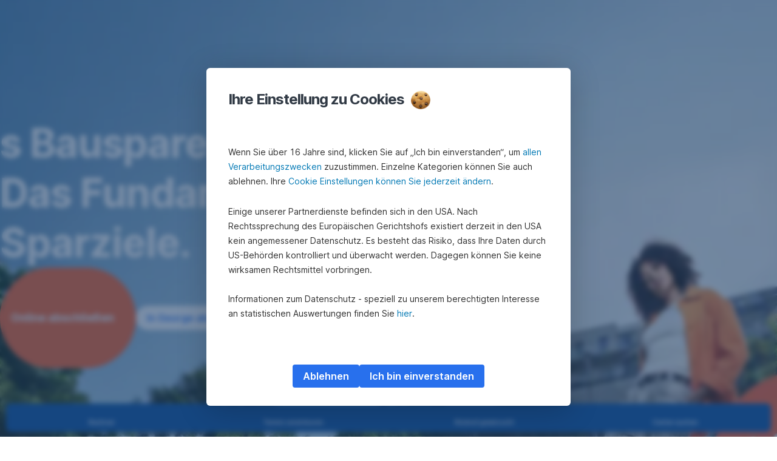

--- FILE ---
content_type: text/html; charset=utf-8
request_url: https://www.sbausparkasse.at/de/s-bausparkasse
body_size: 29280
content:
<!DOCTYPE html>
<html class="wait-css" lang="de">
<head>
<!-- GEM Version 4.45.0 -->

<meta charset="utf-8"/>

<title>Willkommen bei der s Bausparkasse</title>
<meta name="description" content="Die s Bausparkasse ist Ihr verlässlicher Partner für ✓Bauen ✓ Wohnen ✓ Sanieren und ✓ Renovieren. Informieren Sie sich jetzt über unsere Services."/>

<meta name="author" content="s Bausparkasse"/>

<link rel="canonical" href="https://www.sbausparkasse.at/de/s-bausparkasse"/>


    <meta property="og:title" content="Startseite - s Bausparkasse"/>
    
    <meta property="og:url" content="https://www.sbausparkasse.at/de/s-bausparkasse"/>
    <meta property="og:image" content="https://cdn0.erstegroup.com/content/dam/at/sbau/www_sbausparkasse_at/gem-assets/web_internal-material.png"/>
    <meta property="og:type" content="website"/>
    

    <meta name="twitter:title" content="Startseite - s Bausparkasse"/>
    
    <meta name="twitter:url" content="https://www.sbausparkasse.at/de/s-bausparkasse"/>
    <meta name="twitter:image" content="https://cdn0.erstegroup.com/content/dam/at/sbau/www_sbausparkasse_at/gem-assets/web_internal-material.png"/>
    
    
    
    <meta name="twitter:card" content="summary"/>

    






    
    





<meta name="areaId"/>

<meta name="viewport" content="width=device-width, initial-scale=1"/>







<link rel="preload" as="font" type="font/woff2" href="https://cdn0.erstegroup.com/content/dam/common/brand/fonts/inter/Inter-Latin.woff2" crossorigin/>
<link rel="preload" as="font" type="font/woff2" href="https://cdn0.erstegroup.com/content/dam/common/brand/fonts/inter/Inter-LatinExt.woff2" crossorigin/>
<link rel="preload" as="font" type="font/woff2" href="https://cdn0.erstegroup.com/content/dam/common/brand/fonts/icons/icons.woff2" crossorigin/>

<link rel="dns-prefetch" href="https://cdn0.erstegroup.com"/>


	<style id="critical-css">html{height:100%;-webkit-tap-highlight-color:transparent;-webkit-font-smoothing:antialiased}html.font-size-l{zoom:1.063}html.font-size-xl{zoom:1.25}body{--font-family-default:Inter,sans-serif;color:var(--color-text);font-family:var(--font-family-default);font-size:1rem;font-feature-settings:"tnum";font-weight:400;line-height:1.5;-webkit-font-smoothing:antialiased;-moz-osx-font-smoothing:grayscale}.is-mobile body.noscroll-touch{overflow:hidden}.is-desktop body.noscroll-notouch{overflow:hidden}::selection{color:#aabacc;background:#00497b}p{color:var(--color-text);margin:var(--margin-paragraph,1.625rem 0)}li{color:var(--color-text)}img{display:block}address{font-style:normal}hr{margin:0}:focus{outline:0}:focus-visible{outline:.125rem solid #0b1f42;outline-offset:var(--outline-offset,0);border-radius:.5rem;box-shadow:0 0 0 .25rem #fff}h1,h2,h3,h4,h5,h6{color:var(--color-headline)}.h1-xxl{font-size:2.5rem;font-weight:700;letter-spacing:var(--letter-spacing-h1-supersize-mobile, -.0625rem);line-height:var(--line-height-h1-supersize-mobile, 1.24);margin:var(--margin-h1-supersize)}.h1,h1{font-size:2.5rem;font-weight:700;letter-spacing:var(--letter-spacing-h1-mobile, -.0625rem);line-height:var(--line-height-h1-mobile, 1.24);margin:var(--margin-h1)}.h2,h2{font-size:2.0625rem;font-weight:700;letter-spacing:var(--letter-spacing-h2-mobile, -.05rem);line-height:var(--line-height-h2-mobile, 1.24);margin:var(--margin-h2)}.h3,h3{font-size:1.625rem;font-weight:700;letter-spacing:var(--letter-spacing-h3-mobile, -.025rem);line-height:var(--line-height-h3-mobile, 1.24);margin:var(--margin-h3)}.h4,h4{font-size:1.375rem;font-weight:400;letter-spacing:var(--letter-spacing-h4-mobile, 0);line-height:var(--line-height-h4-mobile, 1.24);margin:var(--margin-h4)}h5{font-size:1rem;font-weight:700;margin:var(--margin-h5)}h6{font-size:1rem;font-weight:400;margin:var(--margin-h6)}.p--large{font-size:1rem;letter-spacing:0;line-height:1.5rem}.p--default{font-size:1rem;letter-spacing:0;line-height:1.5}.p--minor{font-size:.875rem;letter-spacing:0;line-height:1.3125rem}.p--micro{font-size:.75rem;letter-spacing:0;line-height:1rem}:root{--text-decoration-link:none;--color-background:#ffffff;--color-background-rgb:255,255,255;--color-headline:#0b1f42;--color-text:#303030;--color-link:#2870ed;--color-link-disabled:rgba(80, 106, 151, 0.5);--color-border:#e4eaf0;--color-bullet:#0078b4;--color-blue:#0065ad;--color-red:#e30613;--color-icon-active:#2870ed;--margin-h1-supersize:1rem 0;--margin-h1:1rem 0;--margin-h2:0.5rem 0;--margin-h3:0.5rem 0;--margin-h4:0.5rem 0;--margin-h5:1.625rem 0;--margin-h6:1.625rem 0 3.25rem;--font-size-seo-text:1rem;--font-weight-link:600;--spacing-s005:0.25rem;--spacing-s01:0.5rem;--spacing-s015:0.75rem;--spacing-s02:1rem;--spacing-s025:1.5rem;--spacing-s03:2rem;--spacing-s035:2.5rem;--spacing-s04:3rem;--spacing-s05:4rem;--spacing-s06:5.5rem;--spacing-s07:7.5rem;--spacing-s08:11rem;--border-radius:0.5rem}button{background-color:initial}.btn{--width-glyph-icon:var(--font-size);background-color:var(--color-surface);border:.125rem solid var(--color-border);border-radius:8rem;color:var(--color-text);cursor:pointer;font-size:var(--font-size);font-weight:var(--font-weight-button,600);line-height:1.5rem;padding:var(--padding-btn,.375rem 1rem);display:inline-flex;align-items:center;justify-content:center;gap:var(--spacing-s01);text-align:center;transition:background-color .25s,border .25s,box-shadow .25s,color .25s}.btn:disabled,.btn[data-disabled]{cursor:not-allowed}.btn:disabled:active,.btn:disabled:hover,.btn[data-disabled]:active,.btn[data-disabled]:hover{box-shadow:none}.btn--primary{--color-surface:var(--color-themed-surface-primary);--color-text:var(--color-themed-text-primary);--color-border:var(--color-themed-border-primary);--font-size:1.125rem;--font-weight-button:700}.btn--primary:hover{--color-surface:var(--color-themed-surface-hover-primary);--color-border:var(--color-themed-border-hover-primary);box-shadow:0 .25rem .75rem -.25rem var(--color-themed-shadow-primary)}.btn--primary:active{--color-surface:var(--color-themed-surface-pressed-primary);--color-border:var(--color-themed-border-pressed-primary);box-shadow:0 .25rem .25rem -.25rem var(--color-themed-shadow-primary)}.btn--primary:disabled,.btn--primary[data-disabled]{--color-surface:var(--color-themed-surface-disabled-primary);--color-text:var(--color-themed-text-disabled-primary);--color-border:var(--color-themed-border-disabled-primary)}.btn--primary-alt{--color-surface:var(--color-themed-surface-primary-alt);--color-text:var(--color-themed-text-primary-alt);--color-border:var(--color-themed-border-primary-alt);--font-size:1rem}.btn--primary-alt:hover{--color-surface:var(--color-themed-surface-hover-primary-alt);--color-border:var(--color-themed-border-hover-primary-alt);box-shadow:0 .25rem .75rem -.25rem var(--color-themed-shadow-primary-alt)}.btn--primary-alt:active{--color-surface:var(--color-themed-surface-pressed-primary-alt);--color-border:var(--color-themed-border-pressed-primary-alt);box-shadow:0 .25rem .25rem -.25rem var(--color-themed-shadow-primary-alt)}.btn--primary-alt:disabled,.btn--primary-alt[data-disabled]{--color-surface:var(--color-themed-surface-disabled-primary-alt);--color-text:var(--color-themed-text-disabled-primary-alt);--color-border:var(--color-themed-border-disabled-primary-alt)}.btn--secondary{--color-surface:var(--color-themed-surface-secondary);--color-text:var(--color-themed-text-secondary);--color-border:var(--color-themed-border-secondary);--font-size:1rem}.btn--secondary:hover{--color-surface:var(--color-themed-surface-hover-secondary);--color-border:var(--color-themed-border-hover-secondary);box-shadow:0 .25rem .75rem -.25rem var(--color-themed-shadow-secondary)}.btn--secondary:active{--color-surface:var(--color-themed-surface-pressed-secondary);--color-border:var(--color-themed-border-pressed-secondary);box-shadow:0 .25rem .25rem -.25rem var(--color-themed-shadow-secondary)}.btn--secondary:disabled,.btn--secondary[data-disabled]{--color-surface:var(--color-themed-surface-disabled-secondary);--color-text:var(--color-themed-text-disabled-secondary);--color-border:var(--color-themed-border-disabled-secondary)}.btn .icon{font-weight:var(--font-weight-btn-icon,inherit)}.btn .spinner-css__bars>i{background-color:currentColor}.btn--unstyled,.btn--unstyled-icon,.btn--unstyled-link,.btn--unstyled-with-border{padding:0;border:var(--border-btn-unstyled);background-color:var(--background-btn-unstyled,initial)}.btn--unstyled-icon:disabled,.btn--unstyled-link:disabled,.btn--unstyled-with-border:disabled,.btn--unstyled:disabled{box-shadow:none;cursor:not-allowed}.btn--unstyled{--border-btn-unstyled:none}.btn--unstyled-with-border{--border-btn-unstyled:1px solid transparent}.btn--unstyled,.btn--unstyled-with-border{color:var(--color-btn-unstyled,var(--color-text))}.btn--unstyled-icon{color:var(--color-btn-unstyled,var(--color-link))}.btn--unstyled-icon:disabled{--color-btn-unstyled:var(--color-link-disabled)}.btn--unstyled-link:disabled{--color-link:var(--color-link-disabled)}.btn gem-inject-svg{display:inline-flex}.glyph-icon{width:var(--width-glyph-icon,1rem);flex-shrink:0}.columns-wrapper,.gem-grid-wrapper,.wrapper,.wrapper--md,.wrapper--sm,.wrapper--xs{max-width:var(--max-width-wrapper,75rem);position:relative;margin-inline:var(--margin-inline-wrapper,auto);padding-inline:var(--padding-inline-wrapper,0.9375rem)}.wrapper--md{max-width:62.5rem}.wrapper--sm{max-width:51.875rem}.wrapper--xs{max-width:48.125rem}*{--HEADER-HEIGHT:var(--header-height);--HEADER-POSITION:var(--header-position, relative)}.header{position:var(--HEADER-POSITION);z-index:30}.header--desktop{--header-display:none;display:var(--header-display)}.additional-info{--additional-info-display:flex;display:var(--additional-info-display);justify-content:center;width:100%;padding:var(--spacing-s01) 1.875rem;background-color:#064ea1;font-size:.875rem}.mobile-header--prevent-scroll .additional-info{--additional-info-display:none}.additional-info__inner{--color-text:#ffffff;--margin-paragraph:0;width:100%;text-align:center}:root{--max-width-alert:86.25rem}.alert{--width-icon-alert:1.25rem;background-color:var(--color-background);padding:0 var(--spacing-s02)}.alert--cookie{--color-background:#d1ebfe;--color-headline:#0b1f42;--color-text:#0b1f42;--color-btn-unstyled:#199cf9}.alert--error{--color-background:#fad3d3;--color-headline:#0b1f42;--color-text:#0b1f42;--color-btn-unstyled:#e72222}.alert__inner{display:flex;align-items:flex-start;justify-content:space-between;gap:var(--spacing-s01);flex-wrap:wrap;margin:0 auto;padding:var(--spacing-s015) 0}.alert__inner--with-btn{flex-direction:column}.alert__inner--with-btn .alert__btn{margin-left:calc(var(--spacing-s02) + var(--width-icon-alert))}.alert__content{display:grid;grid-template-columns:1.25rem 1fr;gap:var(--spacing-s02);flex:1}.alert__icon{width:var(--width-icon-alert);height:auto;color:var(--color-btn-unstyled)}.alert__btn-icon{width:.75rem;line-height:1.3125rem}.alert__btn{--font-size:0.875rem;--padding-btn:0 0.625rem;white-space:nowrap}.mobile-header--prevent-scroll .alert{display:none}.icon{font-family:icons;-webkit-font-smoothing:antialiased;-moz-osx-font-smoothing:grayscale;font-style:normal;font-variant:normal;font-weight:400;-webkit-text-decoration:none;text-decoration:none;text-transform:none;display:inline-block;vertical-align:middle;position:var(--icon-position,relative)}.icon--location-filled:before{content:"\E040"}.icon--search19:before{content:"\E05F"}*,::after,::before{box-sizing:border-box}html{font-family:sans-serif;-webkit-text-size-adjust:100%}body{margin:0}progress{vertical-align:baseline}abbr[title]{text-decoration:underline;-webkit-text-decoration:underline dotted;text-decoration:underline dotted}b,strong{font-weight:700}small{font-size:80%}sub,sup{font-size:75%;line-height:0;position:relative;vertical-align:baseline}sup{top:-.5em}sub{bottom:-.25em}hr{height:0;color:inherit}code,kbd,pre,samp{font-family:monospace,monospace;font-size:1em}button,input,optgroup,select,textarea{color:inherit;font:inherit;margin:0}input{line-height:normal}button,select{text-transform:none}[type=button],[type=reset],[type=submit],button{-webkit-appearance:button;cursor:pointer}::-moz-focus-inner{border-style:none;padding:0}:-moz-focusring{outline:1px dotted ButtonText}:-moz-ui-invalid{box-shadow:none}::-webkit-inner-spin-button,::-webkit-outer-spin-button{height:auto}[type=search]{-webkit-appearance:textfield;outline-offset:-2px}fieldset{padding:0;margin:0;border:0}legend{padding:0}table{border-collapse:collapse;border-spacing:0}dd,dl,ol,ul{padding:0;margin:0;list-style:none}@font-face{font-family:icons;src:url("https://cdn0.erstegroup.com/content/dam/common/brand/fonts/icons/icons.woff2") format("woff2"),url("https://cdn0.erstegroup.com/content/dam/common/brand/fonts/icons/icons.woff") format("woff");font-display:block}.visuallyhidden{border:0;clip:rect(0 0 0 0);height:1px;margin:-1px;overflow:hidden;padding:0;position:absolute;width:1px}.hide{display:none!important;visibility:hidden!important}.show{display:block}.cf:after,.cf:before{content:" ";display:table}.cf:after{clear:both}.text-ellipsis{text-overflow:ellipsis;white-space:nowrap;overflow:hidden}.text-ellipsis-multiline{text-overflow:ellipsis;overflow:hidden;display:-webkit-box!important;-webkit-line-clamp:var(--line-clamp,1);-webkit-box-orient:vertical;white-space:normal}@font-face{font-family:Inter;font-style:normal;font-weight:300;font-display:swap;src:url("https://cdn0.erstegroup.com/content/dam/common/brand/fonts/inter/Inter-Latin.woff2") format("woff2");unicode-range:U+0000-00FF,U+0131,U+0152-0153,U+02BB-02BC,U+02C6,U+02DA,U+02DC,U+2000-206F,U+2074,U+20AC,U+2122,U+2191,U+2193,U+2212,U+2215,U+FEFF,U+FFFD}@font-face{font-family:Inter;font-style:normal;font-weight:300;font-display:swap;src:url("https://cdn0.erstegroup.com/content/dam/common/brand/fonts/inter/Inter-LatinExt.woff2") format("woff2");unicode-range:U+0100-024F,U+0259,U+1E00-1EFF,U+2020,U+20A0-20AB,U+20AD-20CF,U+2113,U+2C60-2C7F,U+A720-A7FF}@font-face{font-family:Inter;font-style:normal;font-weight:400;font-display:fallback;src:url("https://cdn0.erstegroup.com/content/dam/common/brand/fonts/inter/Inter-Latin.woff2") format("woff2");unicode-range:U+0000-00FF,U+0131,U+0152-0153,U+02BB-02BC,U+02C6,U+02DA,U+02DC,U+2000-206F,U+2074,U+20AC,U+2122,U+2191,U+2193,U+2212,U+2215,U+FEFF,U+FFFD}@font-face{font-family:Inter;font-style:normal;font-weight:400;font-display:fallback;src:url("https://cdn0.erstegroup.com/content/dam/common/brand/fonts/inter/Inter-LatinExt.woff2") format("woff2");unicode-range:U+0100-024F,U+0259,U+1E00-1EFF,U+2020,U+20A0-20AB,U+20AD-20CF,U+2113,U+2C60-2C7F,U+A720-A7FF}@font-face{font-family:Inter;font-style:normal;font-weight:600;font-display:fallback;src:url("https://cdn0.erstegroup.com/content/dam/common/brand/fonts/inter/Inter-Latin.woff2") format("woff2");unicode-range:U+0000-00FF,U+0131,U+0152-0153,U+02BB-02BC,U+02C6,U+02DA,U+02DC,U+2000-206F,U+2074,U+20AC,U+2122,U+2191,U+2193,U+2212,U+2215,U+FEFF,U+FFFD}@font-face{font-family:Inter;font-style:normal;font-weight:600;font-display:fallback;src:url("https://cdn0.erstegroup.com/content/dam/common/brand/fonts/inter/Inter-LatinExt.woff2") format("woff2");unicode-range:U+0100-024F,U+0259,U+1E00-1EFF,U+2020,U+20A0-20AB,U+20AD-20CF,U+2113,U+2C60-2C7F,U+A720-A7FF}@font-face{font-family:Inter;font-style:normal;font-weight:700;font-display:swap;src:url("https://cdn0.erstegroup.com/content/dam/common/brand/fonts/inter/Inter-Latin.woff2") format("woff2");unicode-range:U+0000-00FF,U+0131,U+0152-0153,U+02BB-02BC,U+02C6,U+02DA,U+02DC,U+2000-206F,U+2074,U+20AC,U+2122,U+2191,U+2193,U+2212,U+2215,U+FEFF,U+FFFD}@font-face{font-family:Inter;font-style:normal;font-weight:700;font-display:swap;src:url("https://cdn0.erstegroup.com/content/dam/common/brand/fonts/inter/Inter-LatinExt.woff2") format("woff2");unicode-range:U+0100-024F,U+0259,U+1E00-1EFF,U+2020,U+20A0-20AB,U+20AD-20CF,U+2113,U+2C60-2C7F,U+A720-A7FF}.page{position:relative;transition:padding .45s,margin .45s,background-color .8s linear;overflow:hidden}#content:focus{outline:0}.bordered{border-top:1px solid var(--color-border)}.f-none{float:none}.f-l{float:left}.f-r{float:right}.pos-r{position:relative}.pos-a{position:absolute}.pos-f{position:fixed}.pos-s{position:static}.o-h{overflow:hidden}.o-v{overflow:visible}.oy-a{overflow-y:auto}.oy-v{overflow-y:visible}.no-select{--webkit-user-select:none}.br-a{border-radius:.25rem}.br-a-50{border-radius:50%}.v-h{visibility:hidden}.v-v{visibility:visible}.op-0{opacity:0}.op-1{opacity:1}.tra-o{transition:opacity .25s}.tra-all{transition:all .25s}.cur-p{cursor:pointer}.cur-h{cursor:help}.svg-fill-none{fill:none!important}.c-white{color:#fff}.c-geyser{color:#ccd7e1}.c-casper{color:#aabacc}.c-limed-spruce{color:#313a45}.c-pale-sky{color:#6b7783}.c-default{color:#2d3c4a}.bg-white{background-color:#fff}.z-0{z-index:0}.z-1{z-index:1}.z-2{z-index:2}.z-3{z-index:3}.z-4{z-index:4}.z-5{z-index:5}.z-22{z-index:22}.z-23{z-index:23}.z-1000{z-index:1000}.z-2000{z-index:2000}.m-0{margin:0}.m-0-a{margin:0 auto}.m-xs{margin:var(--spacing-s01)}.m-sm{margin:var(--spacing-s015)}.m-msm{margin:var(--spacing-s02)}.m-md{margin:var(--spacing-s025)}.m-lg{margin:var(--spacing-s03)}.m-xl{margin:var(--spacing-s05)}.m-xxl{margin:var(--spacing-s06)}.m-t-0{margin-top:0}.m-t-xs{margin-top:var(--spacing-s01)}.m-t-sm{margin-top:var(--spacing-s015)}.m-t-msm{margin-top:var(--spacing-s02)}.m-t-md{margin-top:var(--spacing-s025)}.m-t-lg{margin-top:var(--spacing-s03)}.m-t-xl{margin-top:var(--spacing-s05)}.m-t-xxl{margin-top:var(--spacing-s06)}.m-r-0{margin-right:0}.m-r-xs{margin-right:var(--spacing-s01)}.m-r-sm{margin-right:var(--spacing-s015)}.m-r-msm{margin-right:var(--spacing-s02)}.m-r-md{margin-right:var(--spacing-s025)}.m-r-lg{margin-right:var(--spacing-s03)}.m-r-xl{margin-right:var(--spacing-s05)}.m-r-xxl{margin-right:var(--spacing-s06)}.m-b-0{margin-bottom:0}.m-b-xs{margin-bottom:var(--spacing-s01)}.m-b-sm{margin-bottom:var(--spacing-s015)}.m-b-msm{margin-bottom:var(--spacing-s02)}.m-b-md{margin-bottom:var(--spacing-s025)}.m-b-lg{margin-bottom:var(--spacing-s03)}.m-b-xl{margin-bottom:var(--spacing-s05)}.m-b-xxl{margin-bottom:var(--spacing-s06)}.m-l-0{margin-left:0}.m-l-xs{margin-left:var(--spacing-s01)}.m-l-sm{margin-left:var(--spacing-s015)}.m-l-msm{margin-left:var(--spacing-s02)}.m-l-md{margin-left:var(--spacing-s025)}.m-l-lg{margin-left:var(--spacing-s03)}.m-l-xl{margin-left:var(--spacing-s05)}.m-l-xxl{margin-left:var(--spacing-s06)}.p-0{padding:0!important}.p-xs{padding:var(--spacing-s01)}.p-sm{padding:var(--spacing-s015)}.p-msm{padding:var(--spacing-s02)}.p-md{padding:var(--spacing-s025)}.p-lg{padding:var(--spacing-s03)}.p-xl{padding:var(--spacing-s05)}.p-xxl{padding:var(--spacing-s06)}.p-xxxl{padding:var(--spacing-s07)}.p-t-0{padding-top:0}.p-t-xs{padding-top:var(--spacing-s01)}.p-t-sm{padding-top:var(--spacing-s015)}.p-t-msm{padding-top:var(--spacing-s02)}.p-t-md{padding-top:var(--spacing-s025)}.p-t-lg{padding-top:var(--spacing-s03)}.p-t-xl{padding-top:var(--spacing-s05)}.p-t-xxl{padding-top:var(--spacing-s06)}.p-t-xxxl{padding-top:var(--spacing-s07)}.p-r-0{padding-right:0}.p-r-xs{padding-right:var(--spacing-s01)}.p-r-sm{padding-right:var(--spacing-s015)}.p-r-msm{padding-right:var(--spacing-s02)}.p-r-md{padding-right:var(--spacing-s025)}.p-r-lg{padding-right:var(--spacing-s03)}.p-r-xl{padding-right:var(--spacing-s05)}.p-r-xxl{padding-right:var(--spacing-s06)}.p-r-xxxl{padding-right:var(--spacing-s07)}.p-b-0{padding-bottom:0}.p-b-xs{padding-bottom:var(--spacing-s01)}.p-b-sm{padding-bottom:var(--spacing-s015)}.p-b-msm{padding-bottom:var(--spacing-s02)}.p-b-md{padding-bottom:var(--spacing-s025)}.p-b-lg{padding-bottom:var(--spacing-s03)}.p-b-xl{padding-bottom:var(--spacing-s05)}.p-b-xxl{padding-bottom:var(--spacing-s06)}.p-b-xxxl{padding-bottom:var(--spacing-s07)}.p-l-0{padding-left:0}.p-l-xs{padding-left:var(--spacing-s01)}.p-l-sm{padding-left:var(--spacing-s015)}.p-l-msm{padding-left:var(--spacing-s02)}.p-l-md{padding-left:var(--spacing-s025)}.p-l-lg{padding-left:var(--spacing-s03)}.p-l-xl{padding-left:var(--spacing-s05)}.p-l-xxl{padding-left:var(--spacing-s06)}.p-l-xxxl{padding-left:var(--spacing-s07)}.w-auto{width:auto}.w-full{width:100%}.w-25{width:25%}.w-33{width:33.3333333333%}.w-50{width:50%}.w-66{width:66.6666666667%}.w-75{width:75%}.h-auto{height:auto}.h-full{height:100%}.mw-max{max-width:75rem}.mw-full{max-width:100%}.d-none{display:none}.d-b{display:block}.d-ib{display:inline-block}.d-i{display:inline}.d-f{display:flex}.d-if{display:inline-flex}.d-t{display:table}.d-tc{display:table-cell}.d-fr{display:flow-root}.ai-fs{align-items:flex-start}.ai-fe{align-items:flex-end}.ai-c{align-items:center}.ai-b{align-items:baseline}.ai-s{align-items:stretch}.jc-fs{justify-content:flex-start}.jc-fe{justify-content:flex-end}.jc-c{justify-content:center}.jc-sb{justify-content:space-between}.jc-sa{justify-content:space-around}.jc-se{justify-content:space-evenly}.ac-fs{align-content:flex-start}.ac-fe{align-content:flex-end}.ac-c{align-content:center}.ac-sb{align-content:space-between}.ac-sa{align-content:space-around}.ac-s{align-content:stretch}.fd-c{flex-direction:column}.fd-r{flex-direction:row}.fd-rr{flex-direction:row-reverse}.flex-1{flex:1 1 0}.first-component-padding-top{padding-top:var(--HEADER-HEIGHT)}.first-component-padding-top-var{--first-component-padding-top:var(--header-height)}a{-webkit-text-decoration:none;text-decoration:none}a[href^=mailto],a[href^=tel]{white-space:nowrap}.link{color:var(--color-link);cursor:pointer;display:var(--display-link,inline-block);font-weight:var(--font-weight-link)}.link--icon .link__content,.link:not(.link--icon){-webkit-text-decoration:var(--text-decoration-link);text-decoration:var(--text-decoration-link);text-decoration-thickness:var(--text-decoration-thickness,0.0625rem);text-underline-offset:var(--text-underline-offset,0.1875rem)}.link--icon{display:inline-flex;align-items:center;gap:var(--spacing-s01)}.link--icon gem-inject-svg{display:inline-flex}.link--disabled{--text-decoration-hover-link:none;--color-link:var(--color-link-disabled);cursor:not-allowed}.link[type=button]{text-align:left}.skiplinks{position:fixed;top:0;left:0;right:0;text-align:left;z-index:31}.skiplinks,.skiplinks>.wrapper{height:0;overflow:visible}.skiplinks__inside{position:relative}a.skiplinks__item{display:inline-block;line-height:2.125rem;vertical-align:middle;background:#fff;overflow:hidden;position:absolute;top:0;left:0;width:0;height:0;transition:opacity .25s}a.skiplinks__item:focus{opacity:1;width:auto;height:auto;padding:0 .625rem}@keyframes fadeIn{0%{opacity:0}100%{opacity:1}}.spacer{--padding-top-spacer:0;--padding-bottom-spacer:0;padding-top:var(--padding-top-spacer);padding-bottom:var(--padding-bottom-spacer)}.spacer--top-small{--padding-top-spacer:calc(2.25rem / 2)}.spacer--bottom-small{--padding-bottom-spacer:calc(2.25rem / 2)}.spacer--top-medium{--padding-top-spacer:2.25rem}.spacer--bottom-medium{--padding-bottom-spacer:2.25rem}.spacer--top-large{--padding-top-spacer:calc(2.25rem * 1.5)}.spacer--bottom-large{--padding-bottom-spacer:calc(2.25rem * 1.5)}.header--mobile{--header-mobile-display:block;display:var(--header-mobile-display);min-height:var(--HEADER-HEIGHT)}.smartbanner{display:none}.smart-banner-active .smartbanner{display:block;height:5rem;font-family:"Helvetica Neue",sans-serif;-webkit-font-smoothing:antialiased;-webkit-text-size-adjust:none;background:#3d3d3d url("[data-uri]");box-shadow:inset 0 4px 0 #88b131;line-height:5.125rem}.smart-banner-active .smartbanner__container{margin:0 auto;white-space:nowrap}.smart-banner-active .smartbanner__close{margin:0 .4375rem 0 .3125rem;font-family:ArialRoundedMTBold,Arial;font-size:1.25rem;-webkit-text-decoration:none;text-decoration:none;border-radius:.875rem;-webkit-font-smoothing:subpixel-antialiased;border:0;width:1.0625rem;height:1.0625rem;line-height:1.0625rem;color:#b1b1b3;background:#1c1e21;text-shadow:0 1px 1px #000;box-shadow:0 1px 2px rgba(0,0,0,.8) inset,0 1px 1px rgba(255,255,255,.3)}.smart-banner-active .smartbanner__close:active,.smart-banner-active .smartbanner__close:hover{color:#eee}.smart-banner-active .smartbanner__icon{width:3.5625rem;height:3.5625rem;margin-right:.75rem;background-size:cover;border-radius:.625rem;background-color:transparent;box-shadow:none}.smart-banner-active .smartbanner__info{width:44%;font-size:.6875rem;line-height:1.2em;color:#ccc;text-shadow:0 1px 2px #000}.smart-banner-active .smartbanner__title{font-size:.8125rem;line-height:1.125rem;color:#fff}.smart-banner-active .smartbanner__button{min-width:12%;color:#d1d1d1;background:0 0;border-radius:0;box-shadow:0 0 0 1px #333,0 0 0 2px #dddcdc;right:1.25rem;margin:auto 0;height:1.5rem;line-height:1.5rem;-webkit-text-decoration:none;text-decoration:none;text-shadow:0 1px 0 rgba(255,255,255,.8)}.smart-banner-active .smartbanner__button:active,.smart-banner-active .smartbanner__button:hover{color:#aaa;background:0 0}.smart-banner-active .smartbanner__button-text{padding:0 .625rem;background:#42b6c9;background:linear-gradient(to bottom,#42b6c9,#39a9bb);text-shadow:none;box-shadow:none}.smart-banner-active .smartbanner__button-text:active,.smart-banner-active .smartbanner__button-text:hover{background:#2ac7e1}.fs-1{font-size:2.5rem}.fs-2{font-size:2.0625rem}.fs-3{font-size:1.625rem}.fs-4{font-size:1.375rem}.fs-large{font-size:1rem}.fs-base{font-size:1rem}.fs-5{font-size:.9375rem}.fs-6{font-size:.875rem}.fs-sm{font-size:.75rem}.fs-xs{font-size:.625rem}.fw-l{font-weight:300}.fw-r{font-weight:400}.fw-sb{font-weight:600}.fw-b{font-weight:700}.fst-i{font-style:italic}.fst-o{font-style:oblique}.lh-sm{line-height:1.25}.lh-base{line-height:1.5}.lh-lg{line-height:1.75}.ta-l{text-align:left}.ta-c{text-align:center}.ta-r{text-align:right}.tt-u{text-transform:uppercase}.tt-l{text-transform:lowercase}.tt-c{text-transform:capitalize}.tt-none{text-transform:none}.va-t{vertical-align:top}.va-m{vertical-align:middle}.va-b{vertical-align:bottom}.va-bs{vertical-align:baseline}.wb{word-break:var(--word-break,break-word)}.wb-bw{word-break:break-word}.ws-nowrap{white-space:nowrap}.is-mobile .gem-module-no-mobile{display:none!important}@media (min-width:480px){.xs-p-0{padding:0!important}.xs-p-xs{padding:var(--spacing-s01)}.xs-p-sm{padding:var(--spacing-s015)}.xs-p-msm{padding:var(--spacing-s02)}.xs-p-md{padding:var(--spacing-s025)}.xs-p-lg{padding:var(--spacing-s03)}.xs-p-xl{padding:var(--spacing-s05)}.xs-p-xxl{padding:var(--spacing-s06)}.xs-p-xxxl{padding:var(--spacing-s07)}.xs-p-t-0{padding-top:0}.xs-p-t-xs{padding-top:var(--spacing-s01)}.xs-p-t-sm{padding-top:var(--spacing-s015)}.xs-p-t-msm{padding-top:var(--spacing-s02)}.xs-p-t-md{padding-top:var(--spacing-s025)}.xs-p-t-lg{padding-top:var(--spacing-s03)}.xs-p-t-xl{padding-top:var(--spacing-s05)}.xs-p-t-xxl{padding-top:var(--spacing-s06)}.xs-p-t-xxxl{padding-top:var(--spacing-s07)}.xs-p-r-0{padding-right:0}.xs-p-r-xs{padding-right:var(--spacing-s01)}.xs-p-r-sm{padding-right:var(--spacing-s015)}.xs-p-r-msm{padding-right:var(--spacing-s02)}.xs-p-r-md{padding-right:var(--spacing-s025)}.xs-p-r-lg{padding-right:var(--spacing-s03)}.xs-p-r-xl{padding-right:var(--spacing-s05)}.xs-p-r-xxl{padding-right:var(--spacing-s06)}.xs-p-r-xxxl{padding-right:var(--spacing-s07)}.xs-p-b-0{padding-bottom:0}.xs-p-b-xs{padding-bottom:var(--spacing-s01)}.xs-p-b-sm{padding-bottom:var(--spacing-s015)}.xs-p-b-msm{padding-bottom:var(--spacing-s02)}.xs-p-b-md{padding-bottom:var(--spacing-s025)}.xs-p-b-lg{padding-bottom:var(--spacing-s03)}.xs-p-b-xl{padding-bottom:var(--spacing-s05)}.xs-p-b-xxl{padding-bottom:var(--spacing-s06)}.xs-p-b-xxxl{padding-bottom:var(--spacing-s07)}.xs-p-l-0{padding-left:0}.xs-p-l-xs{padding-left:var(--spacing-s01)}.xs-p-l-sm{padding-left:var(--spacing-s015)}.xs-p-l-msm{padding-left:var(--spacing-s02)}.xs-p-l-md{padding-left:var(--spacing-s025)}.xs-p-l-lg{padding-left:var(--spacing-s03)}.xs-p-l-xl{padding-left:var(--spacing-s05)}.xs-p-l-xxl{padding-left:var(--spacing-s06)}.xs-p-l-xxxl{padding-left:var(--spacing-s07)}}@media (min-width:576px){.link--icon .link__content:hover,.link:not(.link--icon):hover{--text-decoration-thickness:0.125rem;--text-decoration-link:var(--text-decoration-hover-link, underline)}}@media (min-width:768px){.alert__inner--with-btn{flex-direction:row;margin-left:auto}.sm-f-none{float:none}.sm-f-l{float:left}.sm-f-r{float:right}.sm-m-0{margin:0}.sm-m-xs{margin:var(--spacing-s01)}.sm-m-sm{margin:var(--spacing-s015)}.sm-m-msm{margin:var(--spacing-s02)}.sm-m-md{margin:var(--spacing-s025)}.sm-m-lg{margin:var(--spacing-s03)}.sm-m-xl{margin:var(--spacing-s05)}.sm-m-xxl{margin:var(--spacing-s06)}.sm-m-t-0{margin-top:0}.sm-m-t-xs{margin-top:var(--spacing-s01)}.sm-m-t-sm{margin-top:var(--spacing-s015)}.sm-m-t-msm{margin-top:var(--spacing-s02)}.sm-m-t-md{margin-top:var(--spacing-s025)}.sm-m-t-lg{margin-top:var(--spacing-s03)}.sm-m-t-xl{margin-top:var(--spacing-s05)}.sm-m-t-xxl{margin-top:var(--spacing-s06)}.sm-m-r-0{margin-right:0}.sm-m-r-xs{margin-right:var(--spacing-s01)}.sm-m-r-sm{margin-right:var(--spacing-s015)}.sm-m-r-msm{margin-right:var(--spacing-s02)}.sm-m-r-md{margin-right:var(--spacing-s025)}.sm-m-r-lg{margin-right:var(--spacing-s03)}.sm-m-r-xl{margin-right:var(--spacing-s05)}.sm-m-r-xxl{margin-right:var(--spacing-s06)}.sm-m-b-0{margin-bottom:0}.sm-m-b-xs{margin-bottom:var(--spacing-s01)}.sm-m-b-sm{margin-bottom:var(--spacing-s015)}.sm-m-b-msm{margin-bottom:var(--spacing-s02)}.sm-m-b-md{margin-bottom:var(--spacing-s025)}.sm-m-b-lg{margin-bottom:var(--spacing-s03)}.sm-m-b-xl{margin-bottom:var(--spacing-s05)}.sm-m-b-xxl{margin-bottom:var(--spacing-s06)}.sm-m-l-0{margin-left:0}.sm-m-l-xs{margin-left:var(--spacing-s01)}.sm-m-l-sm{margin-left:var(--spacing-s015)}.sm-m-l-msm{margin-left:var(--spacing-s02)}.sm-m-l-md{margin-left:var(--spacing-s025)}.sm-m-l-lg{margin-left:var(--spacing-s03)}.sm-m-l-xl{margin-left:var(--spacing-s05)}.sm-m-l-xxl{margin-left:var(--spacing-s06)}.sm-p-0{padding:0!important}.sm-p-xs{padding:var(--spacing-s01)}.sm-p-sm{padding:var(--spacing-s015)}.sm-p-msm{padding:var(--spacing-s02)}.sm-p-md{padding:var(--spacing-s025)}.sm-p-lg{padding:var(--spacing-s03)}.sm-p-xl{padding:var(--spacing-s05)}.sm-p-xxl{padding:var(--spacing-s06)}.sm-p-xxxl{padding:var(--spacing-s07)}.sm-p-t-0{padding-top:0}.sm-p-t-xs{padding-top:var(--spacing-s01)}.sm-p-t-sm{padding-top:var(--spacing-s015)}.sm-p-t-msm{padding-top:var(--spacing-s02)}.sm-p-t-md{padding-top:var(--spacing-s025)}.sm-p-t-lg{padding-top:var(--spacing-s03)}.sm-p-t-xl{padding-top:var(--spacing-s05)}.sm-p-t-xxl{padding-top:var(--spacing-s06)}.sm-p-t-xxxl{padding-top:var(--spacing-s07)}.sm-p-r-0{padding-right:0}.sm-p-r-xs{padding-right:var(--spacing-s01)}.sm-p-r-sm{padding-right:var(--spacing-s015)}.sm-p-r-msm{padding-right:var(--spacing-s02)}.sm-p-r-md{padding-right:var(--spacing-s025)}.sm-p-r-lg{padding-right:var(--spacing-s03)}.sm-p-r-xl{padding-right:var(--spacing-s05)}.sm-p-r-xxl{padding-right:var(--spacing-s06)}.sm-p-r-xxxl{padding-right:var(--spacing-s07)}.sm-p-b-0{padding-bottom:0}.sm-p-b-xs{padding-bottom:var(--spacing-s01)}.sm-p-b-sm{padding-bottom:var(--spacing-s015)}.sm-p-b-msm{padding-bottom:var(--spacing-s02)}.sm-p-b-md{padding-bottom:var(--spacing-s025)}.sm-p-b-lg{padding-bottom:var(--spacing-s03)}.sm-p-b-xl{padding-bottom:var(--spacing-s05)}.sm-p-b-xxl{padding-bottom:var(--spacing-s06)}.sm-p-b-xxxl{padding-bottom:var(--spacing-s07)}.sm-p-l-0{padding-left:0}.sm-p-l-xs{padding-left:var(--spacing-s01)}.sm-p-l-sm{padding-left:var(--spacing-s015)}.sm-p-l-msm{padding-left:var(--spacing-s02)}.sm-p-l-md{padding-left:var(--spacing-s025)}.sm-p-l-lg{padding-left:var(--spacing-s03)}.sm-p-l-xl{padding-left:var(--spacing-s05)}.sm-p-l-xxl{padding-left:var(--spacing-s06)}.sm-p-l-xxxl{padding-left:var(--spacing-s07)}.sm-w-auto{width:auto}.sm-w-full{width:100%}.sm-w-25{width:25%}.sm-w-33{width:33.3333333333%}.sm-w-50{width:50%}.sm-w-66{width:66.6666666667%}.sm-w-75{width:75%}.sm-d-none{display:none}.sm-d-b{display:block}.sm-d-ib{display:inline-block}.sm-d-i{display:inline}.sm-d-f{display:flex}.sm-d-if{display:inline-flex}.sm-d-t{display:table}.sm-d-tc{display:table-cell}.sm-jc-fs{justify-content:flex-start}.sm-jc-fe{justify-content:flex-end}.sm-jc-c{justify-content:center}.sm-jc-sb{justify-content:space-between}.sm-jc-sa{justify-content:space-around}.sm-jc-se{justify-content:space-evenly}.sm-fd-c{flex-direction:column}.sm-fd-r{flex-direction:row}.first-component-padding-top-desktop{padding-top:var(--HEADER-HEIGHT)}.first-component-padding-top-var-desktop{--first-component-padding-top:var(--header-height)}.spacer--top-small{--padding-top-spacer:calc(4.5rem / 2)}.spacer--bottom-small{--padding-bottom-spacer:calc(4.5rem / 2)}.spacer--top-medium{--padding-top-spacer:4.5rem}.spacer--bottom-medium{--padding-bottom-spacer:4.5rem}.spacer--top-large{--padding-top-spacer:calc(4.5rem * 1.5)}.spacer--bottom-large{--padding-bottom-spacer:calc(4.5rem * 1.5)}.sm-ta-l{text-align:left}.sm-ta-c{text-align:center}.sm-ta-r{text-align:right}}@media (min-width:62rem){.h1-xxl{font-size:4.125rem;letter-spacing:var(--letter-spacing-h1-supersize-desktop, -.06875rem);line-height:var(--line-height-h1-supersize-desktop, 4.75rem)}.h1,h1{font-size:3.25rem;letter-spacing:var(--letter-spacing-h1-desktop, -.0625rem);line-height:var(--line-height-h1-desktop, 3.75rem)}.h2,h2{font-size:2.5rem;letter-spacing:var(--letter-spacing-h2-desktop, -.03125rem);line-height:var(--line-height-h2-desktop, 2.75rem)}.h3,h3{font-size:1.75rem;letter-spacing:var(--letter-spacing-h3-desktop, 0);line-height:var(--line-height-h3-desktop, 2.125rem)}.h4,h4{font-size:1.375rem;letter-spacing:var(--letter-spacing-h4-desktop, 0);line-height:var(--line-height-h4-desktop, 2rem)}h5{font-size:1rem}:root{--margin-h1-supersize:1.625rem 0 2.25rem;--margin-h1:1.625rem 0 2.25rem;--margin-h2:1.625rem 0 2.25rem;--margin-h3:1.625rem 0 2.25rem;--margin-h4:1.625rem 0 2.25rem}}@media (min-width:992px){.p--large{font-size:1.125rem;line-height:1.625rem}.md-f-none{float:none}.md-f-l{float:left}.md-f-r{float:right}.md-m-0{margin:0}.md-m-xs{margin:var(--spacing-s01)}.md-m-sm{margin:var(--spacing-s015)}.md-m-msm{margin:var(--spacing-s02)}.md-m-md{margin:var(--spacing-s025)}.md-m-lg{margin:var(--spacing-s03)}.md-m-xl{margin:var(--spacing-s05)}.md-m-xxl{margin:var(--spacing-s06)}.md-m-t-0{margin-top:0}.md-m-t-xs{margin-top:var(--spacing-s01)}.md-m-t-sm{margin-top:var(--spacing-s015)}.md-m-t-msm{margin-top:var(--spacing-s02)}.md-m-t-md{margin-top:var(--spacing-s025)}.md-m-t-lg{margin-top:var(--spacing-s03)}.md-m-t-xl{margin-top:var(--spacing-s05)}.md-m-t-xxl{margin-top:var(--spacing-s06)}.md-m-r-0{margin-right:0}.md-m-r-xs{margin-right:var(--spacing-s01)}.md-m-r-sm{margin-right:var(--spacing-s015)}.md-m-r-msm{margin-right:var(--spacing-s02)}.md-m-r-md{margin-right:var(--spacing-s025)}.md-m-r-lg{margin-right:var(--spacing-s03)}.md-m-r-xl{margin-right:var(--spacing-s05)}.md-m-r-xxl{margin-right:var(--spacing-s06)}.md-m-b-0{margin-bottom:0}.md-m-b-xs{margin-bottom:var(--spacing-s01)}.md-m-b-sm{margin-bottom:var(--spacing-s015)}.md-m-b-msm{margin-bottom:var(--spacing-s02)}.md-m-b-md{margin-bottom:var(--spacing-s025)}.md-m-b-lg{margin-bottom:var(--spacing-s03)}.md-m-b-xl{margin-bottom:var(--spacing-s05)}.md-m-b-xxl{margin-bottom:var(--spacing-s06)}.md-m-l-0{margin-left:0}.md-m-l-xs{margin-left:var(--spacing-s01)}.md-m-l-sm{margin-left:var(--spacing-s015)}.md-m-l-msm{margin-left:var(--spacing-s02)}.md-m-l-md{margin-left:var(--spacing-s025)}.md-m-l-lg{margin-left:var(--spacing-s03)}.md-m-l-xl{margin-left:var(--spacing-s05)}.md-m-l-xxl{margin-left:var(--spacing-s06)}.md-d-none{display:none}.md-d-b{display:block}.md-d-ib{display:inline-block}.md-d-i{display:inline}.md-d-f{display:flex}.md-d-if{display:inline-flex}.md-d-t{display:table}.md-d-tc{display:table-cell}.fs-1{font-size:3.25rem}.fs-2{font-size:2.5rem}.fs-3{font-size:1.75rem}.fs-4{font-size:1.375rem}.fs-large{font-size:1.125rem}}@media only screen and (min-width:992px),only screen and (min-width:768px) and (orientation:portrait){.page{animation:fadeIn 2.25s ease}}@media (min-width:1024px){.header--desktop{--header-display:block;height:var(--HEADER-HEIGHT)}.nav-pattern__mobile-only .header--desktop,.nav-pattern__switch-to-mobile-active .header--desktop{--header-display:none}.header--mobile{--header-mobile-display:none}.nav-pattern__mobile-only .header--mobile,.nav-pattern__switch-to-mobile-active .header--mobile{--header-mobile-display:block}}@media (min-width:1440px){.additional-info{padding-left:3.75rem;padding-right:3.75rem}.additional-info__inner{max-width:var(--max-width-alert)}.alert__inner{max-width:var(--max-width-alert)}}@media (max-width:767px){.first-component-padding-top-mobile{padding-top:var(--HEADER-HEIGHT)}.first-component-padding-top-var-mobile{--first-component-padding-top:var(--header-height)}}@media print{.header--desktop{--header-display:block}.alert{display:none}body.is-modal-show .page{display:none}}</style>
	<link rel="stylesheet" href="https://cdn0.erstegroup.com/etc/designs/gem/themes/emil/css/emil.85d3cc95.min.css" media="print" onload="this.media='all';this.onload=null;document.documentElement.classList.remove('wait-css')"/>





	<!-- reference resource: www_sbausparkasse_at --> 
<meta name="facebook-domain-verification" content="lxqxo92l7aozl6dh7ifr6oja1lbbqz" />

<script src="https://cdn0.erstegroup.com/content/dam/at/sbau/common/tagmanager/6737dbe35153/e16c68df9358/launch-ba4742b85a9c.min.js" async></script>
<!-- Global site tag (gtag.js) - Google Ads: 810088706 --> <script async src="https://www.googletagmanager.com/gtag/js?id=AW-810088706" type="text/tc_privacy" data-category="1"></script> <script type="text/tc_privacy" data-category="1"> window.dataLayer = window.dataLayer || []; function gtag(){dataLayer.push(arguments);} gtag('js', new Date()); gtag('config', 'AW-810088706'); </script>









<link rel="icon" href="https://cdn0.erstegroup.com/content/dam/sk/slsp/common/favicon.ico"/>

<link rel="apple-touch-icon-precomposed" href="https://cdn0.erstegroup.com/content/dam/sk/slsp/common/favicon.ico"/>













<script data-critical-js>
	!function(){"use strict";const e="jsicompleted";window.innerWidth<768?document.documentElement.classList.add("is-mobile"):document.documentElement.classList.add("is-desktop");const t=e=>document.cookie.split("; ").filter((t=>{const[n]=t.split("=");return n===e})).length>0;!t("GEM-ANDROID-APP-CLOSE")&&!t("GEM-ANDROID-APP-INSTALLED")&&/android/gi.test(navigator.userAgent)&&document.querySelector('meta[name="google-play-app"]')&&document.documentElement.classList.add("smart-banner-active"),window.jsInterfacesLoaded=(t,n)=>{if("function"!=typeof t)return void console.warn("callback must be a function!");const o=d=>{n&&d.detail&&d.detail!==n||(document.removeEventListener(e,o),t(d))};document.addEventListener(e,o)}}();

</script>

<script id="gem-settings" type="application/gem+json">
	{"device":"DESKTOP","wcmMode":"DISABLED","language":"de","environment":"PROD","theme":"emil","pageName":"s-bausparkasse","pageTitle":"Willkommen bei der s Bausparkasse","pageBasicTitle":"Startseite - s Bausparkasse","pageTemplate":"standardContentPage","pagePath":"/content/sites/at/sbau/www_sbausparkasse_at/de/s-bausparkasse","mappedPagePath":"/de/s-bausparkasse","countryCode":"at","pageVersion":"1.283","sharingExcludedParameters":["access_token","token"],"assetsDomain":"https://cdn0.erstegroup.com","gemVersion":"4.45.0","totalComponents":47,"transitionBackground":"DISABLED","lazyLoadJS":true,"features":[{"featureName":"forms","formEndpoint":"https://fds.erstegroup.com/bin/erstegroup/form","uploadEndpoint":"https://fds.erstegroup.com/bin/erstegroup/upload"},{"featureName":"search","quickSearchEndpoint":"/bin/erstegroup/gemesgapi/quick/gem_site_de_www-sbausparkasse-at-de-suche-es7","featureSearchEndpoint":"/bin/erstegroup/gemesgapi/feature/gem_site_de_www-sbausparkasse-at-de-suche-es7/,"},{"featureName":"accessibility","breadcrumbs":"Breadcrumb-Navigation","download":"Herunterladen","goTo":"Gehe zu","skipNavigation":"Navigation überspringen","turnCaptionsOnOff":"Untertitel ein- oder ausschalten","previousSlide":"Vorherige Seite","closeAlert":"Benachrichtigung Schließen","volume":"Lautstärke","sortAscending":"Aufsteigend sortieren nach","sortDescending":"Absteigend sortieren nach","resetSorting":"Zurücksetzen der Sortierung nach","of":"von","mainNavigation":"Hauptnavigation","stickyLinks":"Linksnavigation","closePopup":"Schließen","numberOfPopups":"Anzahl der Pop-ups","opensInModal":"Öffnet sich in einem Modal","play":"Abspielen","pause":"Pausieren","replay":"Wiederholen","mute":"Stummschalten","unmute":"Lautschalten","horizontalScrollingLeft":"Nach links scrollen","searchResultsUpdate":"Suchergebnisse werden während der Eingabe automatisch aktualisiert.","changeCalendarView":"Kalenderansicht wechseln","horizontalScrollingRight":"Nach rechts scrollen","chooseVideoCaptionsLanguage":"Sprache für Untertitel auswählen","closeModal":"Schließen","nextSlide":"Nächste Seite","shareWithApplicationService":"Mit Anwendung/Dienst teilen","enlargeImage":"Bild vergrößern","openMobileMenu":"Menü öffnen","closeMobileMenu":"Menü schließen","submitSearch":"Suchen","resetSearch":"Suche zurücksetzen","openInNewTab":"Öffnet in neuem Fenster","clearSelection":"Auswahl löschen","previousMonth":"Vorheriger Monat","nextMonth":"Nächster Monat","previousPage":"Vorherige Seite","nextPage":"Nächste Seite","footer":"Fußzeilennavigation","delete":"Löschen"},{"featureName":"common-labels","copyLink":"Link kopieren","linkCopiedSuccessfully":"Link wurde in die Zwischenablage kopiert","share":"Teilen","videoCaptionsOff":"Ausschalten"},{"cId":"6e199d","featureName":"external-services"},{"featureName":"scripts","scripts":[{"delay":5000,"path":"https://www.sparkasse.at/etc/essentials/at/1/ghrylo8uKlwgnfU924Ri.js"}]},{"featureName":"sw","path":"/etc/designs/gem/themes/sw/sw.js","scope":"/"}],"seo":{"product":null,"additionalTags":null},"contentSegments":{"country":"at","path":{"01":"Startseite - s Bausparkasse"},"language":"de","domain":"www.sbausparkasse.at"}}
</script>



<script type="module" src="https://cdn0.erstegroup.com/etc/designs/gem/themes/js/build/runtime.1f0bdaef5a76ca84f8c8.js" integrity="sha256-XJbgquV0XRA9GHIQuqblnGW7GE9CwLydQk2ll5KbCBA="></script>
<script type="module" src="https://cdn0.erstegroup.com/etc/designs/gem/themes/js/build/vendors~main.f8b6247f11dff1227ecd.js" integrity="sha256-nQlUoNhZj3QsRQoX679Xla+jtxQs07JG2GJ8yGOfHiM="></script>
<script type="module" src="https://cdn0.erstegroup.com/etc/designs/gem/themes/js/build/main.2149701057f8395e8dfd.js" integrity="sha256-hn58U0a0V/3rnCKY0+756q7jl96ex6xH9EgawvBVgBo="></script>
</head>
<body class="style-emil">

<div class="skiplinks">
    <div class="wrapper">
        <div class="skiplinks__inside">
            <a href="#content" class="skiplinks__item">Navigation überspringen</a>
        </div>
    </div>
</div>
<div><div>

    <div class="gem-module gem-module-not-initialized" data-rendered-remotely data-gem-module-name="sticky-links"><!--$--><style data-emotion="css 1y01few">.css-1y01few{--color-background:#064EA1;--color-link:rgba(255, 255, 255, 0.8);--color-link-disabled:rgba(255, 255, 255, 0.35);--color-link-hover:#ffffff;background-color:var(--color-background);border-radius:0.5rem;position:fixed;right:0.625rem;bottom:0px;margin-bottom:0.5rem;left:0.625rem;-webkit-transition:bottom .5s;transition:bottom .5s;z-index:20;}@media (min-width: 1386px){.css-1y01few{opacity:0.92;border-radius:1rem;position:fixed;top:50%;right:0.5rem;bottom:auto;left:auto;width:6.25rem;-webkit-transform:translateY(-50%);-moz-transform:translateY(-50%);-ms-transform:translateY(-50%);transform:translateY(-50%);-webkit-transition:background-color 0.25s;transition:background-color 0.25s;}.css-1y01few:hover{opacity:1;}}@media print{.css-1y01few{display:none;}}</style><nav role="navigation" aria-label="Linksnavigation" class="sticky-links css-1y01few e1wnb91v4"><style data-emotion="css 1cv8tvr">.css-1cv8tvr{display:-webkit-box;display:-webkit-flex;display:-ms-flexbox;display:flex;-webkit-flex-direction:row;-ms-flex-direction:row;flex-direction:row;}.css-1cv8tvr li{-webkit-flex:1;-ms-flex:1;flex:1;}@media screen and (min-width: 1386px){.css-1cv8tvr{-webkit-flex-direction:column;-ms-flex-direction:column;flex-direction:column;}.css-1cv8tvr li:not(:last-of-type){position:relative;}.css-1cv8tvr li:not(:last-of-type):after{content:'';width:2.5rem;height:0.0625rem;background-color:rgba(255, 255, 255, 0.8);position:absolute;bottom:0;-webkit-transform:translateX(-50%);-moz-transform:translateX(-50%);-ms-transform:translateX(-50%);transform:translateX(-50%);margin-left:50%;}}</style><ul class="css-1cv8tvr e1wnb91v3"><li><style data-emotion="css mvi951">.css-mvi951{color:var(--color-link-hover);display:-webkit-box;display:-webkit-flex;display:-ms-flexbox;display:flex;-webkit-flex-direction:column;-ms-flex-direction:column;flex-direction:column;-webkit-box-pack:center;-ms-flex-pack:center;-webkit-justify-content:center;justify-content:center;gap:var(--spacing-s005);-webkit-align-items:center;-webkit-box-align:center;-ms-flex-align:center;align-items:center;font-size:0.625rem;font-weight:600;padding:var(--spacing-s01);word-break:break-word;}.css-mvi951 svg,.css-mvi951 img{width:1rem;height:1rem;}@media screen and (min-width: 1386px){.css-mvi951{color:var(--color-link);font-size:0.75rem;padding:0.75rem 0.625rem;-webkit-transition:color 0.25s;transition:color 0.25s;}.css-mvi951:hover{--color-link:var(--color-link-hover);}.css-mvi951 svg{width:1.5rem;height:1.5rem;}}</style><a data-testid="link" data-gem-id="sticky-link-1" href="/de/rechner/rechnerportal" tabindex="0" target="_self" class="css-mvi951 e1wnb91v2"><svg aria-hidden="true" style="aspect-ratio:1/1" data-svg-placeholder="true"></svg><style data-emotion="css xycpty">.css-xycpty{--line-clamp:2;text-align:center;}</style><span class="wb text-ellipsis-multiline css-xycpty e1wnb91v0">Rechner</span></a></li><li><style data-emotion="css 135rjzr">.css-135rjzr{color:var(--color-link-hover);display:-webkit-box;display:-webkit-flex;display:-ms-flexbox;display:flex;-webkit-flex-direction:column;-ms-flex-direction:column;flex-direction:column;-webkit-box-pack:center;-ms-flex-pack:center;-webkit-justify-content:center;justify-content:center;gap:var(--spacing-s005);-webkit-align-items:center;-webkit-box-align:center;-ms-flex-align:center;align-items:center;font-size:0.625rem;font-weight:600;padding:var(--spacing-s01);word-break:break-word;width:100%;}.css-135rjzr svg,.css-135rjzr img{width:1rem;height:1rem;}@media screen and (min-width: 1386px){.css-135rjzr{color:var(--color-link);font-size:0.75rem;padding:0.75rem 0.625rem;-webkit-transition:color 0.25s;transition:color 0.25s;}.css-135rjzr:hover{--color-link:var(--color-link-hover);}.css-135rjzr svg{width:1.5rem;height:1.5rem;}}.css-135rjzr:disabled{--color-link:var(--color-link-disabled);--color-link-hover:var(--color-link-disabled);}</style><button tabindex="-1" data-gem-id="sticky-link-2" class="css-135rjzr e1wnb91v1 btn--unstyled" type="button"><svg aria-hidden="true" style="aspect-ratio:1/1" data-svg-placeholder="true"></svg><span class="wb text-ellipsis-multiline css-xycpty e1wnb91v0">Termin vereinbaren</span><span class="visuallyhidden">, <!-- -->Öffnet sich in einem Modal</span></button></li><li><button tabindex="-1" data-gem-id="sticky-link-3" class="css-135rjzr e1wnb91v1 btn--unstyled" type="button"><svg aria-hidden="true" style="aspect-ratio:1/1" data-svg-placeholder="true"></svg><span class="wb text-ellipsis-multiline css-xycpty e1wnb91v0">Rückruf gewünscht</span><span class="visuallyhidden">, <!-- -->Öffnet sich in einem Modal</span></button></li><li><a data-testid="link" data-gem-id="sticky-link-4" href="/de/ueber-die-s-bausparkasse/s-bausparcenter" tabindex="-1" target="_self" class="css-mvi951 e1wnb91v2"><svg aria-hidden="true" style="aspect-ratio:1/1" data-svg-placeholder="true"></svg><span class="wb text-ellipsis-multiline css-xycpty e1wnb91v0">Center suchen</span></a></li></ul></nav><!--/$--></div>
    
    <script type="application/gem+json" class="js-gem-json-config" data-cid="191227">{"cId":"191227","mobile":[{"componentType":"sticky-link","linkType":"INTERNAL","linkTarget":"SAME_TAB","icon":"https://cdn0.erstegroup.com/content/dam/common/brand/icons/sticky-links/calculator.svg","link":"/de/rechner/rechnerportal","label":"Rechner"},{"componentType":"sticky-link","linkType":"INTERNAL","linkTarget":"SAME_TAB","icon":"https://cdn0.erstegroup.com/content/dam/common/brand/icons/sticky-links/chat.svg","link":"#/modalComponent/isOpen/true/url/%2Fde%2Fconfiguration%2Fleads%2Ftermin-vereinbaren.modal","label":"Termin vereinbaren"},{"componentType":"sticky-link","linkType":"INTERNAL","linkTarget":"SAME_TAB","icon":"https://cdn0.erstegroup.com/content/dam/common/brand/icons/sticky-links/phone.svg","link":"#/modalComponent/isOpen/true/url/%2Fde%2Fconfiguration%2Fleads%2Frueckruf.modal","label":"Rückruf gewünscht"},{"componentType":"sticky-link","linkType":"INTERNAL","linkTarget":"SAME_TAB","icon":"https://cdn0.erstegroup.com/content/dam/common/brand/icons/sticky-links/branch-search.svg","link":"/de/ueber-die-s-bausparkasse/s-bausparcenter","label":"Center suchen"}],"desktop":[{"componentType":"sticky-link","linkType":"INTERNAL","linkTarget":"SAME_TAB","icon":"https://cdn0.erstegroup.com/content/dam/common/brand/icons/sticky-links/calculator.svg","link":"/de/rechner/rechnerportal","label":"Rechner"},{"componentType":"sticky-link","linkType":"INTERNAL","linkTarget":"SAME_TAB","icon":"https://cdn0.erstegroup.com/content/dam/common/brand/icons/sticky-links/chat.svg","link":"#/modalComponent/isOpen/true/url/%2Fde%2Fconfiguration%2Fleads%2Ftermin-vereinbaren.modal","label":"Termin vereinbaren"},{"componentType":"sticky-link","linkType":"INTERNAL","linkTarget":"SAME_TAB","icon":"https://cdn0.erstegroup.com/content/dam/common/brand/icons/sticky-links/phone.svg","link":"#/modalComponent/isOpen/true/url/%2Fde%2Fconfiguration%2Fleads%2Frueckruf.modal","label":"Rückruf gewünscht"},{"componentType":"sticky-link","linkType":"INTERNAL","linkTarget":"SAME_TAB","icon":"https://cdn0.erstegroup.com/content/dam/common/brand/icons/sticky-links/branch-search.svg","link":"/de/ueber-die-s-bausparkasse/s-bausparcenter","label":"Center suchen"}]}</script>
    
    


</div></div>




    



<div class="page">
    
	<div id="hnav">
    
    <div>
    
        
    
    <div>


    
    

</div>
    <div>


    
    

</div>

    

    <div class="header w-full nav-pattern__truncated">

        <style>   body {       --header-height: 3.375rem   }@media (min-width: 576px) {   body {       --header-height: 6.3125rem   }}@media (min-width: 1024px) {   body {       --header-height: 9.9375rem   }}</style>

        <div class="gem-module gem-module-not-initialized header--desktop" data-gem-module-name="header"></div>

        <div class="gem-module gem-module-not-initialized header--mobile" data-show-nav data-gem-module-name="mobile-header"></div>

        
    <script type="application/gem+json" class="js-gem-json-config" data-cid="c7552d">{"cId":"c7552d","general":{"menuPattern":"ON_CLICK","navigationPattern":"TRUNCATED","headerStyle":"STANDARD","headerBehaviour":"NORMAL"},"logoType":"SINGLE_LINE","logo":{"image":{"width":2271,"height":302,"path":"https://cdn0.erstegroup.com/content/dam/at/sbau/www_sbausparkasse_at/gem-assets/web_internal-material.png"},"linkPath":"/de/s-bausparkasse","imageAlt":"s Bausparkasse","imageTitle":"web_internal-material.png"},"login":{"type":"DROPDOWN_LINK_LIST","buttonLabel":"Online-Services","buttonPath":"https://services.sbausparkasse.at/kundenportal/Login","loginDropdownAccessibilityDescription":"Services","menuPattern":"onClick","items":[{"label":"Wohnglück Online","description":"Finanzierungszusage holen","path":"https://services.sbausparkasse.at/darlehen-online/","imagePath":"https://cdn0.erstegroup.com/content/dam/common/brand/icons/do-not-use-anymore/bright-blue/icon-house-living.svg","noFollow":false,"hideAfterLogin":false,"backgroundColor":"TRANSPARENT"},{"label":"Bausparen Online","description":"Bausparvertrag abschließen","path":"https://services.sbausparkasse.at/bausparen-online/","imagePath":"https://cdn0.erstegroup.com/content/dam/at/sbau/www_sbausparkasse_at/gem-assets/3_icons/icon_sparschwein_brightblue.png","noFollow":false,"hideAfterLogin":false,"backgroundColor":"TRANSPARENT"},{"label":"Kundenportal","description":"Login","path":"https://services.sbausparkasse.at/kundenportal","imagePath":"https://cdn0.erstegroup.com/content/dam/at/sbau/www_sbausparkasse_at/gem-assets/3_icons/streamline-icon-interface-login@48x48.png","noFollow":false,"hideAfterLogin":false,"backgroundColor":"TRANSPARENT"}]},"languageDropdownAccessibilityDescription":"v","tabs":{"navigationtab_a6f9":{"cId":"9533ae","title":"Bausparen","target":"_self","visibility":"ALWAYS","columns":[{"cId":"20873e","layout":"COLUMNS_5","column1":[{"cId":"2d2715","title":"Angebote und Aktionen","link":"/de/bausparen/bausparen-infos","noFollow":false,"componentType":"header-navigation-link-block","gemId":"navigation-link-block-1"},{"cId":"7c9ac5","componentType":"header-text-with-image","imagePosition":"IMAGE_FIRST","imagePositionMobile":"IMAGE_FIRST","displayInNavigation":"DESKTOP_AND_MOBILE","image":{"path":"https://cdn0.erstegroup.com/gemlip/v2/ypJ8gtrZ7UQjuVeiDFSS8EuJu1V/dam/at/sbau/www_sbausparkasse_at/gem-assets/1_header/2025_bausparen/Stoerer.png.1759270305.xywh.w3840w2560w1920w1280w1024w820w570w360w220w120w64_(rendition)(compression).webp","width":489,"height":484,"ratio":1.01},"imageAlt":"","links":{"link1":{"linkText":"Mehr Infos","linkStyle":"TEXT","hasImage":false,"linkCtaStyle":"text","linkCtaType":"internal","linkCtaStatus":"on","noFollow":false,"modalLinkPath":false,"linkCtaAction":"header-bausparen-ca2-bsp-familie","linkType":"INTERNAL","downloadSizeDisplayCheckbox":false,"linkTarget":"_self","linkPath":"/de/bausparen/bausparen-infos","visible":true},"visible":true},"imageWidth":0,"gemId":"navigation-text-with-image-1"}],"column2":[{"cId":"65e6de","title":"Bausparen informieren","link":"/de/bausparen/bausparen-infos","items":[{"label":"s Plan-Bausparen","path":"/de/bausparen/s-Plan-Bausparen","noFollow":false,"highlight":false,"linkTarget":"SAME_TAB"},{"label":"s Flex-Bausparen","path":"/de/bausparen/s-Flex-Bausparen","noFollow":false,"highlight":false,"linkTarget":"SAME_TAB"},{"label":"Bausparen für alle bis 30 Jahre","path":"/de/bausparen/jugend-bausparen","noFollow":false,"highlight":false,"linkTarget":"SAME_TAB"},{"label":"Bausparen für die ganze Familie","path":"/de/bausparen/Bausparen-Familienvorsorge","noFollow":false,"highlight":false,"linkTarget":"SAME_TAB"},{"label":"3 Jahre weitersparen","path":"/de/bausparen/plus3-bausparen","noFollow":false,"highlight":false,"linkTarget":"SAME_TAB"},{"label":"Bausparprämie&lt;br&gt;","path":"/de/bausparen/bausparpraemie","noFollow":false,"highlight":false,"linkTarget":"SAME_TAB"}],"noFollow":false,"componentType":"header-navigation-link-block","gemId":"navigation-link-block-2"},{"cId":"e8f774","title":"Services","link":"/de/bausparen/bausparen-infos","items":[{"label":"Lexikon","path":"/de/ueber-die-s-bausparkasse/bausparlexikon","noFollow":false,"highlight":false,"linkTarget":"SAME_TAB"},{"label":"FAQs","path":"/de/bausparen/faq-bausparen","noFollow":false,"highlight":false,"linkTarget":"SAME_TAB"},{"label":"Geschenk-Urkunden","path":"/de/bausparen/geschenk-urkunden","noFollow":false,"highlight":false,"linkTarget":"SAME_TAB"},{"label":"Formulare","path":"/de/bausparen/formulare","noFollow":false,"highlight":false,"linkTarget":"SAME_TAB"}],"noFollow":false,"componentType":"header-navigation-link-block","gemId":"navigation-link-block-3"}],"column5":[{"cId":"8c2486","headline":"Wir sind immer für Sie da!","contacts":[{"label":"Nachricht schreiben","imagePath":"https://cdn0.erstegroup.com/content/dam/common/brand/icons/general/mail-send-envelope-mail.svg","type":"LINK","path":"#/modalComponent/isOpen/true/url/%2Fde%2Fconfiguration%2Fsuperforms%2Fsuperform_nachricht-schreiben.modal"},{"label":"Termin vereinbaren","imagePath":"https://cdn0.erstegroup.com/content/dam/common/brand/icons/general/calendar-clock.svg","type":"LINK","path":"#/modalComponent/isOpen/true/url/%2Fde%2Fconfiguration%2Fsuperforms%2Fsuperform_termin-vereinbaren.modal"},{"label":"Rückruf gewünscht","imagePath":"https://cdn0.erstegroup.com/content/dam/common/brand/icons/general/phone-telephone-phone.svg","type":"LINK","path":"#/modalComponent/isOpen/true/url/%2Fde%2Fconfiguration%2Fsuperforms%2Fsuperform_rueckruf.modal"},{"label":"s Bausparcenter finden","imagePath":"https://cdn0.erstegroup.com/content/dam/common/brand/icons/general/travel-map-location-pin-maps-travel.svg","type":"LINK","path":"/de/ueber-die-s-bausparkasse/s-bausparcenter"}],"phoneTitle":"Service-Hotline","phoneNumber":"+435010029900","phoneNumberFormatted":"+43 (0)5 0100-29900","phoneImagePath":"https://cdn0.erstegroup.com/content/dam/common/brand/icons/general/phone-telephone-phone.svg","componentType":"header-service-box","displayInNavigation":"DESKTOP_AND_MOBILE","gemId":"service-box-1"},{"cId":"262449","headline":"Kundenportal","contacts":[{"label":"Registrieren &amp; anmelden","imagePath":"https://cdn0.erstegroup.com/content/dam/common/brand/icons/general/interface-login-interface-essential.svg","type":"LINK","path":"https://services.sbausparkasse.at/kundenportal/Login"}],"componentType":"header-service-box","displayInNavigation":"DESKTOP_AND_MOBILE","gemId":"service-box-2"}],"column3":[{"cId":"3ae689","title":"Bausparvertrag abschließen","link":"/de/bausparen/bausparen-abschluss","items":[{"label":"&lt;b&gt;Online abschließen&lt;/b&gt;","linkText":"Für alle Kund:innen","path":"http://services.sbausparkasse.at/bausparen-online/","noFollow":false,"highlight":false,"linkTarget":"SAME_TAB"},{"label":"&lt;b&gt;In George&lt;/b&gt;","linkText":"Für Kund:innen der Erste Bank &amp; Sparkassen","path":"https://www.sparkasse.at/sgruppe/privatkunden/sparen-anlegen/sparen/bausparen?wacmpgn=int.ToSA_Bausparen.sBau.Link.na.na&amp;wt_cc10=0009","noFollow":false,"highlight":false,"linkTarget":"SAME_TAB"}],"noFollow":false,"componentType":"header-navigation-link-block","gemId":"navigation-link-block-4"},{"cId":"16e56c","componentType":"header-text-with-image","imagePosition":"IMAGE_FIRST","imagePositionMobile":"IMAGE_FIRST","displayInNavigation":"DESKTOP_AND_MOBILE","text":"&lt;p&gt;&lt;b&gt;Bei einer Berater:in&lt;br&gt;\r\n &lt;/b&gt;- In einem Bausparcenter &lt;br&gt;- bei der s Wohnfinanz &lt;br&gt;- in der Erste Bank oder &lt;br&gt;- in der Sparkasse&lt;/p&gt;\r\n","imageAlt":"","links":{"link1":{"linkText":"Mehr Informationen","linkStyle":"TEXT","hasImage":false,"linkCtaStyle":"text","linkCtaType":"internal","linkCtaStatus":"on","noFollow":false,"modalLinkPath":false,"linkCtaAction":"navigation-c2a-offline-abschluss","linkType":"INTERNAL","downloadSizeDisplayCheckbox":false,"linkTarget":"_self","linkPath":"/de/bausparen/offline-abschluss","visible":true},"visible":true},"imageWidth":0,"gemId":"navigation-text-with-image-2"}],"column4":[{"cId":"7cd28c","title":"Rechner","items":[{"label":"Bauspar-Guthaben berechnen","path":"/de/rechner/bausparrechner","noFollow":false,"highlight":false,"linkTarget":"SAME_TAB"},{"label":"3 Jahre weitersparen berechnen&lt;br&gt;&lt;br&gt;","path":"/de/rechner/Plus3-Bausparrechner","noFollow":false,"highlight":false,"linkTarget":"SAME_TAB"}],"noFollow":false,"componentType":"header-navigation-link-block","gemId":"navigation-link-block-5"}]}],"gemId":"navigation-tab-1"},"navigationtab":{"cId":"769713","title":"Finanzieren","target":"_self","visibility":"ALWAYS","columns":[{"cId":"a4ddfe","layout":"COLUMNS_5","column1":[{"cId":"57b93a","title":"Angebote und Aktionen","link":"/de/finanzieren/darlehen-infos/produktseite-finanzieren-ueberblick","noFollow":false,"componentType":"header-navigation-link-block","gemId":"navigation-link-block-6"},{"cId":"5bbf85","componentType":"header-text-with-image","imagePosition":"IMAGE_FIRST","imagePositionMobile":"IMAGE_FIRST","displayInNavigation":"DESKTOP_AND_MOBILE","text":"&lt;p&gt;Der schnellste Weg zu Ihrer Finanzierung&lt;/p&gt;\r\n","imageAlt":"Dank Raten-Atempause nur Zinsen zahlen*","links":{"link1":{"imageAlt":"","linkStyle":"IMAGE","hasImage":true,"linkCtaStyle":"image","linkCtaType":"internal","linkCtaStatus":"on","noFollow":false,"modalLinkPath":false,"linkType":"INTERNAL","downloadSizeDisplayCheckbox":false,"linkTarget":"_self","linkPath":"/de/finanzieren/wohnglueck-online","visible":true,"imageWidth":"175","imagePath":"https://cdn0.erstegroup.com/content/dam/at/sbau/www_sbausparkasse_at/gem-assets/4_stoerer/2024_darlehen/sbau_flash_finanzierungszusage_1stern.png"},"link2":{"linkText":"Zur Sofort-Zusage","linkStyle":"TEXT","hasImage":false,"linkCtaStyle":"text","linkCtaType":"internal","linkCtaStatus":"on","noFollow":false,"modalLinkPath":false,"linkCtaAction":"nav-fin-c2a-wohnglueck","linkType":"INTERNAL","downloadSizeDisplayCheckbox":false,"linkTarget":"_self","linkPath":"/de/finanzieren/wohnglueck-online","visible":true},"visible":true},"imageWidth":0,"gemId":"navigation-text-with-image-3"}],"column2":[{"cId":"de5361","title":"Darlehen informieren","link":"/de/finanzieren/darlehen-infos/produktseite-finanzieren-ueberblick","items":[{"label":"20 Jahre fixe Zinsen","path":"/de/finanzieren/darlehen-infos/produktseite-finanzieren_20jahre","noFollow":false,"highlight":false,"linkTarget":"SAME_TAB"},{"label":"15 Jahre fixe Zinsen","path":"/de/finanzieren/darlehen-infos/produktseite-finanzieren_15-jahre","noFollow":false,"highlight":false,"linkTarget":"SAME_TAB"},{"label":"  6 Jahre fixe Zinsen","path":"/de/finanzieren/darlehen-infos/produktseite-finanzieren_6-jahre","noFollow":false,"highlight":false,"linkTarget":"SAME_TAB"},{"label":"18 Monate fixe Zinsen","path":"/de/finanzieren/darlehen-infos/produktseite-finanzieren_18-m-fix","noFollow":false,"highlight":false,"linkTarget":"SAME_TAB"},{"label":"Angebote im Überblick","path":"/de/finanzieren/darlehen-infos/konditionen","noFollow":false,"highlight":false,"linkTarget":"SAME_TAB"},{"label":"Sicherheitspaket","path":"/de/finanzieren/darlehen-infos/sicherheitspaket","noFollow":false,"highlight":false,"linkTarget":"SAME_TAB"},{"label":"Rate statt Miete","path":"/de/finanzieren/rate-statt-miete","noFollow":false,"highlight":false,"linkTarget":"SAME_TAB"},{"label":"Bildung","path":"/de/finanzieren/darlehen-infos/produktseite-bildung---pflege","noFollow":false,"highlight":false,"linkTarget":"SAME_TAB"},{"label":"Pflege","path":"/de/finanzieren/darlehen-infos/produktseite-pflege","noFollow":false,"highlight":false,"linkTarget":"SAME_TAB"}],"noFollow":false,"componentType":"header-navigation-link-block","gemId":"navigation-link-block-7"},{"cId":"26e37f","title":"Services","link":"/de/bausparen/bausparen-infos","items":[{"label":"Rückzahlungsarten","path":"/de/finanzieren/rueckzahlungsarten","noFollow":false,"highlight":false,"linkTarget":"SAME_TAB"},{"label":"Lexikon","path":"/de/ueber-die-s-bausparkasse/bausparlexikon","noFollow":false,"highlight":false,"linkTarget":"SAME_TAB"},{"label":"FAQs","path":"/de/finanzieren/darlehen-infos/faq-finanzieren","noFollow":false,"highlight":false,"linkTarget":"SAME_TAB"}],"noFollow":false,"componentType":"header-navigation-link-block","gemId":"navigation-link-block-8"}],"column5":[{"cId":"3dc4ba","headline":"Wir sind immer für Sie da!","contacts":[{"label":"Nachricht schreiben","imagePath":"https://cdn0.erstegroup.com/content/dam/common/brand/icons/general/mail-send-envelope-mail.svg","type":"LINK","path":"#/modalComponent/isOpen/true/url/%2Fde%2Fconfiguration%2Fsuperforms%2Fsuperform_nachricht-schreiben.modal"},{"label":"Termin vereinbaren","imagePath":"https://cdn0.erstegroup.com/content/dam/common/brand/icons/general/calendar-clock.svg","type":"LINK","path":"#/modalComponent/isOpen/true/url/%2Fde%2Fconfiguration%2Fsuperforms%2Fsuperform_termin-vereinbaren.modal"},{"label":"Rückruf gewünscht","imagePath":"https://cdn0.erstegroup.com/content/dam/common/brand/icons/general/phone-telephone-phone.svg","type":"LINK","path":"#/modalComponent/isOpen/true/url/%2Fde%2Fconfiguration%2Fsuperforms%2Fsuperform_rueckruf.modal"},{"label":"s Bausparcenter finden","imagePath":"https://cdn0.erstegroup.com/content/dam/common/brand/icons/general/travel-map-location-pin-maps-travel.svg","type":"LINK","path":"/de/ueber-die-s-bausparkasse/s-bausparcenter"}],"phoneTitle":"Service-Hotline","phoneNumber":"+435010029900","phoneNumberFormatted":"+43 (0)5 0100-29900","phoneImagePath":"https://cdn0.erstegroup.com/content/dam/common/brand/icons/general/phone-telephone-phone.svg","componentType":"header-service-box","displayInNavigation":"DESKTOP_AND_MOBILE","gemId":"service-box-3"},{"cId":"b93722","headline":"Kundenportal","contacts":[{"label":"Registrieren &amp; anmelden","imagePath":"https://cdn0.erstegroup.com/content/dam/common/brand/icons/general/interface-login-interface-essential.svg","type":"LINK","path":"https://services.sbausparkasse.at/kundenportal/Login"}],"componentType":"header-service-box","displayInNavigation":"DESKTOP_AND_MOBILE","gemId":"service-box-4"}],"column3":[{"cId":"106cf0","title":"Darlehen berechnen","link":"/de/finanzieren/darlehen-berechnen","items":[{"label":"Darlehens-Rechner","path":"/de/rechner/darlehensrechner","noFollow":false,"highlight":false,"linkTarget":"SAME_TAB"},{"label":"Rate-statt-Miete-Rechner","path":"/de/rechner/rate-statt-miete-rechner","noFollow":false,"highlight":false,"linkTarget":"SAME_TAB"},{"label":"Hausbau-Rechner","path":"/de/rechner/hausbaurechner","noFollow":false,"highlight":false,"linkTarget":"SAME_TAB"},{"label":"Weitere Rechner","path":"/de/rechner/rechnerportal","noFollow":false,"highlight":false,"linkTarget":"SAME_TAB"},{"label":"&lt;br&gt;Finanzierungsbeispiele","path":"/de/finanzieren/darlehen-berechnen/finanzierungsbeispiele-neu","noFollow":false,"highlight":false,"linkTarget":"SAME_TAB"},{"label":"Förderungen","path":"/de/foerderungen/foerderungen","noFollow":false,"highlight":false,"linkTarget":"SAME_TAB"}],"noFollow":false,"componentType":"header-navigation-link-block","gemId":"navigation-link-block-9"}],"column4":[{"cId":"743e84","title":"Darlehen erhalten","link":"/de/finanzieren/wohnglueck-online","items":[{"label":"&lt;b&gt;Finanzierungszusage sichern&lt;/b&gt;","path":"https://services.sbausparkasse.at/darlehen-online/","noFollow":false,"highlight":false,"linkTarget":"SAME_TAB"},{"label":"Wohnungskauf","path":"/de/finanzieren/wohnungskauf","noFollow":false,"highlight":false,"linkTarget":"SAME_TAB"},{"label":"Hauskauf","path":"/de/finanzieren/hauskauf","noFollow":false,"highlight":false,"linkTarget":"SAME_TAB"},{"label":"Hausbau","path":"/de/finanzieren/hausbau","noFollow":false,"highlight":false,"linkTarget":"SAME_TAB"},{"label":"Sanieren &amp; Renovieren","path":"/de/finanzieren/sanieren-renovieren","noFollow":false,"highlight":false,"linkTarget":"SAME_TAB"},{"label":"Mietwohnung &amp; Genossenschaftswohnung","path":"/de/finanzieren/miet-und-genossenschaftswohnungen","noFollow":false,"highlight":false,"linkTarget":"SAME_TAB"},{"label":"Immobilienwert kalkulieren","path":"/de/finanzieren/simmobilienkalkulator","noFollow":false,"highlight":false,"linkTarget":"SAME_TAB"},{"label":"Benötigte Unterlagen","path":"/de/finanzieren/darlehen-infos/Persoenlicher-Beratungstermin","noFollow":false,"highlight":false,"linkTarget":"SAME_TAB"}],"noFollow":false,"componentType":"header-navigation-link-block","gemId":"navigation-link-block-10"}]}],"gemId":"navigation-tab-2"},"navigationtab_81305648":{"cId":"09b6ad","title":"Förderungen","target":"_self","visibility":"ALWAYS","columns":[{"cId":"77a9d6","layout":"COLUMNS_5","column1":[{"cId":"078cb2","componentType":"navigation-page-teaser-box","teaser":{"cId":"b1fb08","linkText":"Zu den Förderungen","headline":"Förderungs-Service","subheadline":"&lt;p&gt;Erfahren Sie mehr über die aktuellen&amp;nbsp;Förderungen für Ihr Wohnglück in Ihrem Bundesland.&lt;/p&gt;\r\n","linkUrl":"/de/foerderungen/foerderungen","linkTarget":"SAME_TAB","componentType":"header-navigation-teaser","imageAlt":"Förderungen","image":{"path":"https://cdn0.erstegroup.com/gemlip/v2/E8aSQBDcahe1xwHhiqeRfvyzYWJ/dam/common/brand/images/mass-market/superhero-size/man-sitting-painting-new-cd-superhero.jpg.772d4750f26680db.x1234y162w1187h668.w3840w2560w1920w1280w1024w820w570w360w220w120w64_(rendition)(compression).webp","width":1187,"height":668,"ratio":1.776}},"displayInNavigation":"DESKTOP_AND_MOBILE","gemId":"navigation-page-teaser-box-1"}],"column2":[{"cId":"3e0942","title":"Förderung berechnen","items":[{"label":"&lt;b&gt;Förderung in Wien&lt;/b&gt;","linkText":"für den Hausbau oder das Kleingartenhaus","path":"/de/foerderungen/foerderungen/aktuelle-foerderungen/forderung-berechnen-ost","noFollow":false,"highlight":false,"linkTarget":"SAME_TAB"},{"label":"&lt;b&gt;Förderung in NÖ&lt;/b&gt;","linkText":"für den Hausbau","path":"/de/foerderungen/foerderungen/aktuelle-foerderungen/forderung-berechnen-ost","noFollow":false,"highlight":false,"linkTarget":"SAME_TAB"},{"label":"&lt;b&gt;Förderung im Burgenland&lt;/b&gt;","linkText":"für den Hausbau und Kauf","path":"/de/foerderungen/foerderungen/aktuelle-foerderungen/forderung-berechnen-ost","noFollow":false,"highlight":false,"linkTarget":"SAME_TAB"}],"noFollow":false,"componentType":"header-navigation-link-block","gemId":"navigation-link-block-11"}],"column5":[{"cId":"5c3dff","headline":"Wir sind immer für Sie da!","contacts":[{"label":"Nachricht schreiben","imagePath":"https://cdn0.erstegroup.com/content/dam/common/brand/icons/general/mail-send-envelope-mail.svg","type":"LINK","path":"#/modalComponent/isOpen/true/url/%2Fde%2Fconfiguration%2Fsuperforms%2Fsuperform_nachricht-schreiben.modal"},{"label":"Termin vereinbaren","imagePath":"https://cdn0.erstegroup.com/content/dam/common/brand/icons/general/calendar-clock.svg","type":"LINK","path":"#/modalComponent/isOpen/true/url/%2Fde%2Fconfiguration%2Fsuperforms%2Fsuperform_termin-vereinbaren.modal"},{"label":"Rückruf gewünscht","imagePath":"https://cdn0.erstegroup.com/content/dam/common/brand/icons/general/phone-telephone-phone.svg","type":"LINK","path":"#/modalComponent/isOpen/true/url/%2Fde%2Fconfiguration%2Fsuperforms%2Fsuperform_rueckruf.modal"},{"label":"s Bausparcenter finden","imagePath":"https://cdn0.erstegroup.com/content/dam/common/brand/icons/general/travel-map-location-pin-maps-travel.svg","type":"LINK","path":"/de/ueber-die-s-bausparkasse/s-bausparcenter"}],"phoneTitle":"Service-Hotline","phoneNumber":"+435010029900","phoneNumberFormatted":"+43 (0)5 0100-29900","phoneImagePath":"https://cdn0.erstegroup.com/content/dam/common/brand/icons/general/phone-telephone-phone.svg","componentType":"header-service-box","displayInNavigation":"DESKTOP_AND_MOBILE","gemId":"service-box-5"},{"cId":"f5ccd6","headline":"Kundenportal","contacts":[{"label":"Registrieren &amp; anmelden","imagePath":"https://cdn0.erstegroup.com/content/dam/common/brand/icons/general/interface-login-interface-essential.svg","type":"LINK","path":"https://services.sbausparkasse.at/kundenportal/Login"}],"componentType":"header-service-box","displayInNavigation":"DESKTOP_AND_MOBILE","gemId":"service-box-6"}],"column3":[{"cId":"322254","title":"Sanierungsförderung berechnen","items":[{"label":"&lt;b&gt;Sanierung berechnen&lt;/b&gt;","linkText":"Kosten, Förderung, Finanzierung und Einsparungspotential kalkulieren lassen","path":"/de/rechner/sanierungsrechner","noFollow":false,"highlight":false,"linkTarget":"SAME_TAB"}],"noFollow":false,"componentType":"header-navigation-link-block","gemId":"navigation-link-block-12"}],"column4":[{"cId":"cf43c7","title":"Förderstellen ","link":"/de/foerderungen/foerderungen","items":[{"label":"Förderstellen in Österreich","path":"/de/finanzieren/darlehen-berechnen/foerderungen/foerderstellen","noFollow":false,"highlight":false,"linkTarget":"SAME_TAB"}],"noFollow":false,"componentType":"header-navigation-link-block","gemId":"navigation-link-block-13"}]}],"gemId":"navigation-tab-3"},"navigationtab_829000300":{"cId":"05bb85","title":"Rechner","target":"_self","visibility":"ALWAYS","columns":[{"cId":"2d2a77","layout":"COLUMNS_5","column1":[{"cId":"f364f8","componentType":"navigation-content-box","headline":"Übersicht Rechner","subheadline":"&lt;p&gt;Nutzen Sie unsere praktischen Online-Rechner. Jeder einzelne ist eine gute Unterstützung für Ihr Projekt .&lt;/p&gt;\r\n","displayInNavigation":"DESKTOP_AND_MOBILE","image":{"path":"https://cdn0.erstegroup.com/gemlip/v2/deW4UT9oUftW16nodDhsTZHvU5a/dam/at/sbau/www_sbausparkasse_at/online-tools/rechnerportal/header/sBau-Rechnerportal-HeroDesktop-2800x835px-1-1-GruppeC.png.1749139554.x946y161w1184h666.w3840w2560w1920w1280w1024w820w570w360w220w120w64_(rendition)(compression).webp","width":1184,"height":666,"ratio":1.777},"linkText":"Zu den Rechnern","linkUrl":"/de/rechner/rechnerportal","linkTarget":"SAME_TAB","imageAlt":"Illustration mit weißen Symbolen zu Finanzieren und Sparen und Wohnen auf orangem Hintergrund – darunter Haus, Geldscheine, Baugeräte, Diagramme und weitere Icons. Die Illustration symbolisiert die Übersicht unserer Online-Rechner.","gemId":"navigation-content-teaser-box-1"}],"column2":[{"cId":"034623","title":"Sparen","items":[{"label":"&lt;b&gt;Bauspar-Guthaben berechnen&lt;/b&gt;","linkText":"Mit wenigen Klicks Gewinn und Guthaben berechnen","path":"/de/rechner/bausparrechner","noFollow":false,"highlight":false,"linkTarget":"SAME_TAB"},{"label":"&lt;b&gt;Plus3-Bausparen berechnen&lt;/b&gt;","linkText":"Mit bestehenden Vertrag 3&amp;nbsp;Jahre weiter sparen","path":"/de/rechner/Plus3-Bausparrechner","noFollow":false,"highlight":false,"linkTarget":"SAME_TAB"}],"noFollow":false,"componentType":"header-navigation-link-block","gemId":"navigation-link-block-14"}],"column5":[{"cId":"e5455e","title":"Weitere Rechner","link":"/de/rechner/rechnerportal","items":[{"label":"&lt;b&gt;Baukosten-Rechner&lt;/b&gt;","linkText":"Wir unterstützen Sie bei der Schätzung aller Baukosten.","path":"/de/rechner/baukostenrechner","noFollow":false,"highlight":false,"linkTarget":"SAME_TAB"},{"label":"&lt;b&gt;Immobilien-Kalkulator&lt;/b&gt;","linkText":"Wie viel ist Ihre Immobilie wert?","path":"https://www.sbausparkasse.at/de/finanzieren/simmobilienkalkulator#/","noFollow":false,"highlight":false,"linkTarget":"SAME_TAB"},{"label":"&lt;b&gt;Haushalts-Rechner&lt;/b&gt;","linkText":"Wie viel Geld steht Ihnen monatlich frei zur Verfügung?","path":"/de/rechner/haushaltsrechner","noFollow":false,"highlight":false,"linkTarget":"SAME_TAB"}],"noFollow":false,"componentType":"header-navigation-link-block","gemId":"navigation-link-block-15"}],"column3":[{"cId":"67ea43","title":"Finanzieren","items":[{"label":"&lt;b&gt;Darlehensrate berechnen&lt;/b&gt;","linkText":"Monatliche Rate berechnen","path":"https://www.sbausparkasse.at/de/rechner/darlehensrechner","noFollow":false,"highlight":false,"linkTarget":"SAME_TAB"},{"label":"&lt;b&gt;Hausbau berechnen&lt;/b&gt;","linkText":"Kosten, Nebenkosten und Finanzierung berechnen lassen","path":"/de/rechner/hausbaurechner","noFollow":false,"highlight":false,"linkTarget":"SAME_TAB"},{"label":"&lt;b&gt;Sanierung berechnen&lt;/b&gt;&lt;br&gt;","linkText":"Kosten, Förderung und Finanzierung berechnen lassen","path":"/de/rechner/sanierungsrechner","noFollow":false,"highlight":false,"linkTarget":"SAME_TAB"},{"label":"&lt;b&gt;Immobilien-Rechner&lt;/b&gt;","linkText":"Wie viel ist Ihre Immobilie wert?","path":"/de/finanzieren/simmobilienkalkulator","noFollow":false,"highlight":false,"linkTarget":"SAME_TAB"}],"noFollow":false,"componentType":"header-navigation-link-block","gemId":"navigation-link-block-16"},{"cId":"2398fa","title":"&lt;br&gt;Online-Sofortzusage","link":"https://services.sbausparkasse.at/darlehen-online/","items":[{"iconPath":"https://cdn0.erstegroup.com/content/dam/common/brand/icons/bright-blue/icon-house-health-medical.svg","label":"&lt;b&gt;Der schnellste Weg zu Ihrer Finanzierung ist online.&lt;/b&gt;","path":"https://services.sbausparkasse.at/darlehen-online/","noFollow":false,"highlight":false,"linkTarget":"SAME_TAB"}],"noFollow":false,"componentType":"header-navigation-link-block","linkLabelForMobile":"https://services.sbausparkasse.at/darlehen-online/","gemId":"navigation-link-block-17"}],"column4":[{"cId":"f7a6b4","title":"Wohnbauförderung","items":[{"label":"&lt;b&gt;Förderung in Wien&lt;/b&gt;","linkText":"für den Hausbau oder das Kleingartenhaus berechnen","path":"/de/foerderungen/foerderungen/aktuelle-foerderungen/forderung-berechnen-ost","noFollow":false,"highlight":false,"linkTarget":"SAME_TAB"},{"label":"&lt;b&gt;Förderung in NÖ&lt;/b&gt;","linkText":"für den Hausbau berechnen","path":"/de/foerderungen/foerderungen/aktuelle-foerderungen/forderung-berechnen-ost","noFollow":false,"highlight":false,"linkTarget":"SAME_TAB"},{"label":"&lt;b&gt;Förderung im Burgenland&lt;/b&gt;","linkText":"für den Hausbau und Kauf berechnen","path":"/de/foerderungen/foerderungen/aktuelle-foerderungen/forderung-berechnen-ost","noFollow":false,"highlight":false,"linkTarget":"SAME_TAB"},{"label":"&lt;b&gt;Sanierungsförderung&lt;/b&gt;","linkText":"mit Kostenübersicht, Förderung, Finanzierung und Kosteneinsparung","path":"/de/rechner/sanierungsrechner","noFollow":false,"highlight":false,"linkTarget":"SAME_TAB"}],"noFollow":false,"componentType":"header-navigation-link-block","gemId":"navigation-link-block-18"}]}],"gemId":"navigation-tab-4"},"navigationtab_1878117106":{"cId":"fadf35","title":"Service","target":"_self","visibility":"ALWAYS","columns":[{"cId":"617d6a","layout":"COLUMNS_5","column1":[{"cId":"3a3059","componentType":"navigation-content-box","headline":"Kundenportal","subheadline":"&lt;p&gt;Hier haben Sie Ihre Verträge und den digitalen Kontoauszug im Überblick.&lt;/p&gt;\r\n","displayInNavigation":"DESKTOP_AND_MOBILE","image":{"path":"https://cdn0.erstegroup.com/gemlip/v2/2E95b7MP2ZLbDYee5rdTRZt1vUJg/dam/at/sbau/www_sbausparkasse_at/kundenportal/sBau-Kundenportal-App-Marketing-Webhero-2800x835px-1-1-Teal.jpg.9d1f0591bc8e1452.x1119y163w1184h666.w3840w2560w1920w1280w1024w820w570w360w220w120w64_(rendition)(compression).webp","width":1184,"height":666,"ratio":1.777},"linkText":"Mehr zum Kundenportal","linkUrl":"/de/Kundenportal/Information","linkTarget":"SAME_TAB","imageAlt":"","gemId":"navigation-content-teaser-box-2"},{"cId":"aeb129","componentType":"navigation-content-box","headline":"&lt;leer&gt;","displayInNavigation":"DESKTOP_AND_MOBILE","linkText":"Login | Registrieren","linkUrl":"https://services.sbausparkasse.at/kundenportal/Login","linkTarget":"SAME_TAB","gemId":"navigation-content-teaser-box-3"}],"column2":[{"cId":"2ef61e","title":"Kontoauszug","link":"/de/service/kontoauszug","noFollow":false,"componentType":"header-navigation-link-block","gemId":"navigation-link-block-19"},{"cId":"74cbaa","title":"Formulare&lt;br&gt;","link":"/de/bausparen/formulare","noFollow":false,"componentType":"header-navigation-link-block","gemId":"navigation-link-block-20"},{"cId":"038252","title":"Newsletter&lt;br&gt;","link":"/de/microsites/newsletter/anmeldung_sBausparkasseNews","noFollow":false,"componentType":"header-navigation-link-block","gemId":"navigation-link-block-21"},{"cId":"2d86d1","title":"Barrierefreiheit&lt;br&gt;","link":"/de/service/barrierefrei","noFollow":false,"componentType":"header-navigation-link-block","gemId":"navigation-link-block-22"}],"column5":[{"cId":"815db8","headline":"Wir sind immer für Sie da!","contacts":[{"label":"Nachricht schreiben","imagePath":"https://cdn0.erstegroup.com/content/dam/common/brand/icons/general/mail-send-envelope-mail.svg","type":"LINK","path":"#/modalComponent/isOpen/true/url/%2Fde%2Fconfiguration%2Fsuperforms%2Fsuperform_nachricht-schreiben.modal"},{"label":"Termin vereinbaren","imagePath":"https://cdn0.erstegroup.com/content/dam/common/brand/icons/general/calendar-clock.svg","type":"LINK","path":"#/modalComponent/isOpen/true/url/%2Fde%2Fconfiguration%2Fsuperforms%2Fsuperform_termin-vereinbaren.modal"},{"label":"Rückruf gewünscht","imagePath":"https://cdn0.erstegroup.com/content/dam/common/brand/icons/general/phone-telephone-phone.svg","type":"LINK","path":"#/modalComponent/isOpen/true/url/%2Fde%2Fconfiguration%2Fsuperforms%2Fsuperform_rueckruf.modal"},{"label":"s Bausparcenter finden","imagePath":"https://cdn0.erstegroup.com/content/dam/common/brand/icons/general/travel-map-location-pin-maps-travel.svg","type":"LINK","path":"/de/ueber-die-s-bausparkasse/s-bausparcenter"}],"phoneTitle":"Service-Hotline","phoneNumber":"+435010029900","phoneNumberFormatted":"+43 (0)5 0100-29900","phoneImagePath":"https://cdn0.erstegroup.com/content/dam/common/brand/icons/general/phone-telephone-phone.svg","componentType":"header-service-box","displayInNavigation":"DESKTOP_AND_MOBILE","gemId":"service-box-7"},{"cId":"6fe9de","headline":"Kundenportal","contacts":[{"label":"Registrieren &amp; anmelden","imagePath":"https://cdn0.erstegroup.com/content/dam/common/brand/icons/general/interface-login-interface-essential.svg","type":"LINK","path":"https://services.sbausparkasse.at/kundenportal/Login"}],"componentType":"header-service-box","displayInNavigation":"DESKTOP_AND_MOBILE","gemId":"service-box-8"}],"column3":[{"cId":"a7cf2d","componentType":"navigation-content-box","headline":"Bau dir was auf.","subheadline":"&lt;p&gt;Podcast rund um Kaufen, Bauen und Sanieren.&lt;/p&gt;\r\n","displayInNavigation":"DESKTOP_AND_MOBILE","image":{"path":"https://cdn0.erstegroup.com/gemlip/v2/4YTrcLdJMhGjmgo3rTkkdFhM6LwH/dam/at/sbau/www_sbausparkasse_at/gem-assets/0_projekte/podcast/sBau_HeroMobile_SWPF_2025.jpg.1753431976.x201y305w818h460.w3840w2560w1920w1280w1024w820w570w360w220w120w64_(rendition)(compression).webp","width":818,"height":460,"ratio":1.778},"linkText":"Zum Podcast","linkUrl":"/de/service/podcast","linkTarget":"SAME_TAB","imageAlt":"","gemId":"navigation-content-teaser-box-4"},{"cId":"e27b4b","title":"&lt;br&gt;Wohnglück Stories","link":"/de/wohnglueck-stories","items":[{"label":"Neue Stories","path":"https://www.sbausparkasse.at/de/wohnglueck-stories#neue","noFollow":false,"highlight":false,"linkTarget":"SAME_TAB"},{"label":"Ihre Wohnglück-Story","path":"https://www.sbausparkasse.at/de/wohnglueck-stories#gesucht","noFollow":false,"highlight":false,"linkTarget":"SAME_TAB"}],"noFollow":false,"componentType":"header-navigation-link-block","gemId":"navigation-link-block-23"}],"column4":[{"cId":"62243c","title":"Partner der s&amp;nbsp;Bausparkasse werden&lt;br&gt;","items":[{"label":" ","linkText":"Sie haben Interesse an einer Zusammenarbeit mit der s&amp;nbsp;Bausparkasse?&lt;br&gt;","path":"/de/microsites/sbausparkasse_partner/Partner_werden","noFollow":false,"highlight":false,"linkTarget":"SAME_TAB"}],"noFollow":false,"componentType":"header-navigation-link-block","gemId":"navigation-link-block-24"}]}],"gemId":"navigation-tab-5"},"navigationtab_a361":{"cId":"d9fddb","title":"Nachhaltigkeit","link":"/de/nachhaltigkeit-esg","target":"_self","visibility":"ALWAYS","columns":[],"gemId":"navigation-tab-6"}},"links":[{"linkType":"EXTERNAL","linkText":"Kundenportal   ","hideAfterLogin":false,"linkTarget":"NEW_TAB","link":"https://services.sbausparkasse.at/kundenportal/Login"},{"linkType":"INTERNAL","linkText":"s Bausparcenter   ","hideAfterLogin":false,"linkTarget":"NEW_TAB","link":"/de/ueber-die-s-bausparkasse/s-bausparcenter"},{"linkType":"INTERNAL","linkText":"Kontakt   ","hideAfterLogin":false,"linkTarget":"SAME_TAB","link":"/de/kontaktleiste-startseite"},{"linkType":"INTERNAL","linkText":"Partner werden   ","hideAfterLogin":false,"linkTarget":"NEW_TAB","link":"/de/microsites/sbausparkasse_partner/Partner_werden"}],"area":{"areaDisplay":"NONE"},"search":{"provider":"ELASTICSEARCH","searchResultsPath":"/de/suche","searchInputPlaceholder":"Suche","searchInputLabel":"Suche","searchCancelLabel":"Abbrechen","submitButtonLabel":"Suchen","noResults":"Keine Ergebnisse gefunden","suggestedResults":"Vorschläge","displayDescription":false,"displayAreaName":false,"searchUrl":"/bin/erstegroup/gemesgapi/quick/gem_site_de_www-sbausparkasse-at-de-suche-es7"}}</script>
    
    



    </div>

    


    
    
</div>
<div></div>




    
    
</div>
	<main id="content" role="main">
    


    
    <div class="gem-comp-carousel aem-GridColumn aem-GridColumn--default--12">
    

    

    
        <div class="gem-module gem-module-not-initialized" data-gem-id="carousel-1" data-gem-module-name="carousel-ssr" data-rendered-remotely><!--$--><style data-emotion="carousel 1jshrdf">.carousel-1jshrdf{--height-container-text-with-image:100%;--height-container-superhero:100%;}.carousel-1jshrdf .e17zm5sj0 >div{height:100%;}.carousel-1jshrdf .spacer--bottom-large{--padding-bottom-spacer:4.8rem;}@media (min-width: 768px){.carousel-1jshrdf .spacer--bottom-large{--padding-bottom-spacer:5.2rem;}}</style><div class="theme theme-white spacer spacer--top-none spacer--bottom-none carousel-1jshrdf e1m9htr49"><style data-emotion="carousel 1a15nlx">.carousel-1a15nlx{position:relative;container-type:inline-size;container-name:carousel;display:flex;flex-direction:column;gap:var(--gap-carousel, var(--spacing-s03));}@media (min-width: 768px){.carousel-1a15nlx{gap:var(--gap-carousel, var(--spacing-s04));}}</style><section aria-roledescription="carousel" class="carousel-1a15nlx e17zm5sj2"><style data-emotion="carousel ucvmn7">.carousel-ucvmn7{color:#fff;--color-link:#fff;position:absolute;left:0;right:0;bottom:var(--spacing-s015);margin-inline:auto;width:fit-content;display:flex;justify-content:center;align-items:center;z-index:3;}@media (min-width: 768px){.carousel-ucvmn7{bottom:var(--spacing-s025);}}</style><div class="carousel-ucvmn7 e1m9htr44"><style data-emotion="carousel 1yloj96">.carousel-1yloj96{background:rgba(11,31,66,0.76);display:flex;height:3rem;align-items:center;justify-content:center;border-radius:0.75rem;z-index:2;--width-glyph-icon:1.375rem;padding:var(--spacing-s01) var(--spacing-s015);gap:var(--spacing-s02);}</style><div class="carousel-1yloj96 e1m9htr47"><style data-emotion="carousel fmofhy">.carousel-fmofhy{padding:var(--spacing-s02);border-radius:50%;background-color:var(--color-carousel-arrow-background);transform:rotate(180deg);display:flex;padding:var(--spacing-s01);border:1px solid #fff;}.carousel-fmofhy:disabled{opacity:0.5;cursor:not-allowed;--color-btn-unstyled:#fff;}</style><button data-testid="prev-slide" aria-label="Vorherige Seite" class="btn--unstyled-icon carousel-fmofhy e1m9htr42" type="button"><svg aria-hidden="true" style="width:0.9375rem;height:auto;aspect-ratio:1/1" data-svg-placeholder="true"></svg></button><style data-emotion="carousel 1j26g9p">.carousel-1j26g9p{min-width:3.5625rem;}</style><span class="d-f jc-c fw-sb carousel-1j26g9p e1m9htr40">1<!-- --> / <!-- -->5</span><style data-emotion="carousel hd36lu">.carousel-hd36lu{padding:var(--spacing-s02);border-radius:50%;background-color:var(--color-carousel-arrow-background);display:flex;padding:var(--spacing-s01);border:1px solid #fff;}.carousel-hd36lu:disabled{opacity:0.5;cursor:not-allowed;--color-btn-unstyled:#fff;}</style><button data-testid="next-slide" aria-label="Nächste Seite" class="btn--unstyled-icon carousel-hd36lu e1m9htr42" type="button"><svg aria-hidden="true" style="width:0.9375rem;height:auto;aspect-ratio:1/1" data-svg-placeholder="true"></svg></button></div><style data-emotion="carousel 1jvixh0">.carousel-1jvixh0{background:rgba(11,31,66,0.76);display:flex;height:3rem;align-items:center;justify-content:center;border-radius:0.75rem;z-index:2;--width-glyph-icon:1.375rem;width:3rem;position:absolute;right:calc((3rem + var(--spacing-s01)) * -1);}</style><div class="carousel-1jvixh0 e1m9htr46"><button class="pos-r btn--unstyled" data-testid="dot-control" type="button"><style data-emotion="carousel do0s6x">.carousel-do0s6x{--border:0.125rem;width:2.0625rem;height:2.0625rem;border-radius:50%;background:conic-gradient(white var(--value), rgba(255, 255, 255, 0.5) var(--value));mask:radial-gradient(farthest-side, transparent calc(100% - var(--border)), #fff calc(100% - var(--border) + 1px));animation:none;animation-duration:7s;animation-play-state:paused;animation-fill-mode:forwards;}@property --value{syntax:'<percentage>';inherits:false;initial-value:0%;}@keyframes progressAnimation{from{--value:0%;}to{--value:100%;}}</style><div title="Pausieren" class="carousel-do0s6x e1m9htr43"></div><style data-emotion="carousel 17pnq31">.carousel-17pnq31{color:#fff;top:0;width:2.0625rem;height:2.0625rem;display:flex;justify-content:center;align-items:center;}.carousel-17pnq31 svg.play{position:relative;left:1px;}</style><span class="pos-a carousel-17pnq31 e1m9htr41"><svg aria-hidden="true" style="width:0.75rem;height:auto;aspect-ratio:1/1" class="glyph-icon" data-svg-placeholder="true"></svg></span><span class="visuallyhidden">Pausieren</span></button></div></div><style data-emotion="carousel sjupf4">.carousel-sjupf4{display:flex;justify-content:var(--justify-content-slides, flex-start);overflow-x:auto;scroll-snap-type:x mandatory;scrollbar-width:none;-webkit-overflow-scrolling:touch;}.carousel-sjupf4::-webkit-scrollbar{width:0;height:0;}.carousel-sjupf4::-webkit-scrollbar-track{background:transparent;}.carousel-sjupf4::-webkit-scrollbar-thumb{background:transparent;border:none;}</style><div class="carousel-slides carousel-sjupf4 e17zm5sj1"><style data-emotion="carousel 1nibxfl">.carousel-1nibxfl{--width-slide-internal:100%;flex:0 0 var(--width-slide, var(--width-slide-internal));max-width:var(--width-slide, var(--width-slide-internal));scroll-snap-align:var(--scroll-snap-align-slide, start);}@container carousel (width >= 768px){.carousel-1nibxfl{--width-slide-internal:calc(100% / 1);}}</style><div role="group" aria-roledescription="Slide" data-snap-index="0" aria-label="0 von 5" class="carousel-1nibxfl e17zm5sj0"><style data-emotion="superhero-global gzvg7b">body{--header-position:absolute;}</style><style data-emotion="superhero 14vzz3m">.superhero-14vzz3m{height:var(--height-container-superhero, auto);padding-top:var(--first-component-padding-top);}</style><section class="pos-r first-component-padding-top-var superhero-14vzz3m eh9mp891"><style data-emotion="superhero 6nqoch">.superhero-6nqoch{min-height:35.25rem;--color-text:#fff;--color-link:var(--color-text);--color-link-disabled:rgba(255, 255, 255, 0.35);--color-headline:var(--color-text);--color-bullet:var(--color-text);}@media (min-width: 768px){.superhero-6nqoch{min-height:29.8125rem;}}.superhero-6nqoch:before{content:'';z-index:2;position:absolute;inset:0;display:block;max-width:100%;background:linear-gradient(to right, rgba(0, 0, 0, 0.6) 0%, rgba(0, 0, 0, 0) 100%);}</style><div class="gem-grid-wrapper pos-s d-f themed-colors superhero-6nqoch eh9mp890"><picture><source sizes="100vw" srcSet="https://cdn0.erstegroup.com/gemlip/v2/3L8hD2kkU25KcpsBdCunuP6JjpMr/dam/at/sbau/www_sbausparkasse_at/gem-assets/1_header/2025_bausparen/sBau-WebsiteHero-SWPS-2025-2800x835px.jpg.1758111223.x561y13w2229h814.w3840w2560w1920w1280w1024w820w570_w570_r.webp 570w, https://cdn0.erstegroup.com/gemlip/v2/3L8hD2kkU25KcpsBdCunuP6JjpMr/dam/at/sbau/www_sbausparkasse_at/gem-assets/1_header/2025_bausparen/sBau-WebsiteHero-SWPS-2025-2800x835px.jpg.1758111223.x561y13w2229h814.w3840w2560w1920w1280w1024w820w570_w820_r.webp 820w, https://cdn0.erstegroup.com/gemlip/v2/3L8hD2kkU25KcpsBdCunuP6JjpMr/dam/at/sbau/www_sbausparkasse_at/gem-assets/1_header/2025_bausparen/sBau-WebsiteHero-SWPS-2025-2800x835px.jpg.1758111223.x561y13w2229h814.w3840w2560w1920w1280w1024w820w570_w1024_r.webp 1024w, https://cdn0.erstegroup.com/gemlip/v2/3L8hD2kkU25KcpsBdCunuP6JjpMr/dam/at/sbau/www_sbausparkasse_at/gem-assets/1_header/2025_bausparen/sBau-WebsiteHero-SWPS-2025-2800x835px.jpg.1758111223.x561y13w2229h814.w3840w2560w1920w1280w1024w820w570_w1280_r.webp 1280w, https://cdn0.erstegroup.com/gemlip/v2/3L8hD2kkU25KcpsBdCunuP6JjpMr/dam/at/sbau/www_sbausparkasse_at/gem-assets/1_header/2025_bausparen/sBau-WebsiteHero-SWPS-2025-2800x835px.jpg.1758111223.x561y13w2229h814.w3840w2560w1920w1280w1024w820w570_w1920_r.webp 1920w, https://cdn0.erstegroup.com/gemlip/v2/3L8hD2kkU25KcpsBdCunuP6JjpMr/dam/at/sbau/www_sbausparkasse_at/gem-assets/1_header/2025_bausparen/sBau-WebsiteHero-SWPS-2025-2800x835px.jpg.1758111223.x561y13w2229h814.w3840w2560w1920w1280w1024w820w570_w2560_r.webp 2560w, https://cdn0.erstegroup.com/gemlip/v2/3L8hD2kkU25KcpsBdCunuP6JjpMr/dam/at/sbau/www_sbausparkasse_at/gem-assets/1_header/2025_bausparen/sBau-WebsiteHero-SWPS-2025-2800x835px.jpg.1758111223.x561y13w2229h814.w3840w2560w1920w1280w1024w820w570_w3840_r.webp 3840w" media="(min-resolution: 2x)"/><source sizes="100vw" srcSet="https://cdn0.erstegroup.com/gemlip/v2/3L8hD2kkU25KcpsBdCunuP6JjpMr/dam/at/sbau/www_sbausparkasse_at/gem-assets/1_header/2025_bausparen/sBau-WebsiteHero-SWPS-2025-2800x835px.jpg.1758111223.x561y13w2229h814.w3840w2560w1920w1280w1024w820w570_w570.webp 570w, https://cdn0.erstegroup.com/gemlip/v2/3L8hD2kkU25KcpsBdCunuP6JjpMr/dam/at/sbau/www_sbausparkasse_at/gem-assets/1_header/2025_bausparen/sBau-WebsiteHero-SWPS-2025-2800x835px.jpg.1758111223.x561y13w2229h814.w3840w2560w1920w1280w1024w820w570_w820.webp 820w, https://cdn0.erstegroup.com/gemlip/v2/3L8hD2kkU25KcpsBdCunuP6JjpMr/dam/at/sbau/www_sbausparkasse_at/gem-assets/1_header/2025_bausparen/sBau-WebsiteHero-SWPS-2025-2800x835px.jpg.1758111223.x561y13w2229h814.w3840w2560w1920w1280w1024w820w570_w1024.webp 1024w, https://cdn0.erstegroup.com/gemlip/v2/3L8hD2kkU25KcpsBdCunuP6JjpMr/dam/at/sbau/www_sbausparkasse_at/gem-assets/1_header/2025_bausparen/sBau-WebsiteHero-SWPS-2025-2800x835px.jpg.1758111223.x561y13w2229h814.w3840w2560w1920w1280w1024w820w570_w1280.webp 1280w, https://cdn0.erstegroup.com/gemlip/v2/3L8hD2kkU25KcpsBdCunuP6JjpMr/dam/at/sbau/www_sbausparkasse_at/gem-assets/1_header/2025_bausparen/sBau-WebsiteHero-SWPS-2025-2800x835px.jpg.1758111223.x561y13w2229h814.w3840w2560w1920w1280w1024w820w570_w1920.webp 1920w, https://cdn0.erstegroup.com/gemlip/v2/3L8hD2kkU25KcpsBdCunuP6JjpMr/dam/at/sbau/www_sbausparkasse_at/gem-assets/1_header/2025_bausparen/sBau-WebsiteHero-SWPS-2025-2800x835px.jpg.1758111223.x561y13w2229h814.w3840w2560w1920w1280w1024w820w570_w2560.webp 2560w, https://cdn0.erstegroup.com/gemlip/v2/3L8hD2kkU25KcpsBdCunuP6JjpMr/dam/at/sbau/www_sbausparkasse_at/gem-assets/1_header/2025_bausparen/sBau-WebsiteHero-SWPS-2025-2800x835px.jpg.1758111223.x561y13w2229h814.w3840w2560w1920w1280w1024w820w570_w3840.webp 3840w"/><img style="--position-media-header:absolute;position:var(--position-media-header, absolute);width:100%;top:0;left:0;height:100%;object-fit:cover;object-position:50% 0;z-index:1" src="https://cdn0.erstegroup.com/gemlip/v2/3L8hD2kkU25KcpsBdCunuP6JjpMr/dam/at/sbau/www_sbausparkasse_at/gem-assets/1_header/2025_bausparen/sBau-WebsiteHero-SWPS-2025-2800x835px.jpg.1758111223.x561y13w2229h814.w3840w2560w1920w1280w1024w820w570_w570.webp" width="2229" loading="eager" fetchpriority="high" height="814" alt=""/></picture><div class="gem-grid pos-s w-full spacer--bottom-large spacer--top-small spacer v-v ai-c" style="--offset-left-grid:0;--offset-right-grid:4"><style data-emotion="superhero 1lzwk60">.superhero-1lzwk60{--align-items-qr-code:flex-start;--text-align-qr-code:left;--max-width-qr-code:12.5rem;gap:2rem;opacity:1;transition:opacity 0.25s ease-in;}.superhero-1lzwk60 .links-container{padding:0;}</style><div class="d-f fd-c z-2 superhero-1lzwk60 e1f9nh6k0"><div><style data-emotion="superhero 13v18e2">.superhero-13v18e2{color:var(--color-headline);}</style><h1 class="wb d-b h1-xxl superhero-13v18e2 e1xyuecg0" style="--margin-h1-supersize:0;--line-height-h1-supersize-mobile:1.25;--line-height-h1-supersize-desktop:1.25">s&nbsp;Bausparen: <br>Das Fundament für Ihre Sparziele.<br></h1></div><div class="links-container o-h wb-bw"><a data-testid="link1" href="http://services.sbausparkasse.at/bausparen-online/?wacmpgn=" class="btn btn--primary" target="_blank" data-tracking-cta="on" data-tracking-cta-action="BS-Info_sh_online_c1" data-tracking-cta-type="external" data-tracking-cta-style="primary"><span class="wb link__content">Online abschließen</span><svg aria-hidden="true" style="aspect-ratio:1/1" class="glyph-icon" data-svg-placeholder="true"></svg><span class="visuallyhidden"> , <!-- -->Öffnet in neuem Fenster</span></a><a data-testid="link2" href="https://www.sparkasse.at/sgruppe/privatkunden/sparen-anlegen/sparen/bausparen?wacmpgn=int.ToSA_Bausparen.s-Bau.Link.na.na&amp;wt_cc10=0009#sales" class="btn btn--primary-alt" target="_self" data-tracking-cta="on" data-tracking-cta-action="BS-Info_sh_george_c1" data-tracking-cta-type="external" data-tracking-cta-style="primary_alternative"><span class="wb link__content">In George abschließen</span></a></div></div></div></div></section></div><div role="group" aria-roledescription="Slide" data-snap-index="1" aria-label="1 von 5" inert="" class="carousel-1nibxfl e17zm5sj0"><style data-emotion="superhero-global gzvg7b">body{--header-position:absolute;}</style><style data-emotion="superhero 14vzz3m">.superhero-14vzz3m{height:var(--height-container-superhero, auto);padding-top:var(--first-component-padding-top);}</style><section class="pos-r first-component-padding-top-var superhero-14vzz3m eh9mp891"><style data-emotion="superhero 6nqoch">.superhero-6nqoch{min-height:35.25rem;--color-text:#fff;--color-link:var(--color-text);--color-link-disabled:rgba(255, 255, 255, 0.35);--color-headline:var(--color-text);--color-bullet:var(--color-text);}@media (min-width: 768px){.superhero-6nqoch{min-height:29.8125rem;}}.superhero-6nqoch:before{content:'';z-index:2;position:absolute;inset:0;display:block;max-width:100%;background:linear-gradient(to right, rgba(0, 0, 0, 0.6) 0%, rgba(0, 0, 0, 0) 100%);}</style><div class="gem-grid-wrapper pos-s d-f themed-colors superhero-6nqoch eh9mp890"><picture><source sizes="100vw" srcSet="https://cdn0.erstegroup.com/gemlip/v2/2D99UuijrjGmuLEPEY8oH5Lc4y46/dam/at/sbau/www_sbausparkasse_at/gem-assets/1_header/2025_jugend/sBau-SWPJ-2025-Hero-Desktop-Plain.jpg.1749141178.xywh.w3840w2560w1920w1280w1024w820w570_w570_r.webp 570w, https://cdn0.erstegroup.com/gemlip/v2/2D99UuijrjGmuLEPEY8oH5Lc4y46/dam/at/sbau/www_sbausparkasse_at/gem-assets/1_header/2025_jugend/sBau-SWPJ-2025-Hero-Desktop-Plain.jpg.1749141178.xywh.w3840w2560w1920w1280w1024w820w570_w820_r.webp 820w, https://cdn0.erstegroup.com/gemlip/v2/2D99UuijrjGmuLEPEY8oH5Lc4y46/dam/at/sbau/www_sbausparkasse_at/gem-assets/1_header/2025_jugend/sBau-SWPJ-2025-Hero-Desktop-Plain.jpg.1749141178.xywh.w3840w2560w1920w1280w1024w820w570_w1024_r.webp 1024w, https://cdn0.erstegroup.com/gemlip/v2/2D99UuijrjGmuLEPEY8oH5Lc4y46/dam/at/sbau/www_sbausparkasse_at/gem-assets/1_header/2025_jugend/sBau-SWPJ-2025-Hero-Desktop-Plain.jpg.1749141178.xywh.w3840w2560w1920w1280w1024w820w570_w1280_r.webp 1280w, https://cdn0.erstegroup.com/gemlip/v2/2D99UuijrjGmuLEPEY8oH5Lc4y46/dam/at/sbau/www_sbausparkasse_at/gem-assets/1_header/2025_jugend/sBau-SWPJ-2025-Hero-Desktop-Plain.jpg.1749141178.xywh.w3840w2560w1920w1280w1024w820w570_w1920_r.webp 1920w, https://cdn0.erstegroup.com/gemlip/v2/2D99UuijrjGmuLEPEY8oH5Lc4y46/dam/at/sbau/www_sbausparkasse_at/gem-assets/1_header/2025_jugend/sBau-SWPJ-2025-Hero-Desktop-Plain.jpg.1749141178.xywh.w3840w2560w1920w1280w1024w820w570_w2560_r.webp 2560w, https://cdn0.erstegroup.com/gemlip/v2/2D99UuijrjGmuLEPEY8oH5Lc4y46/dam/at/sbau/www_sbausparkasse_at/gem-assets/1_header/2025_jugend/sBau-SWPJ-2025-Hero-Desktop-Plain.jpg.1749141178.xywh.w3840w2560w1920w1280w1024w820w570_w3840_r.webp 3840w" media="(min-resolution: 2x)"/><source sizes="100vw" srcSet="https://cdn0.erstegroup.com/gemlip/v2/2D99UuijrjGmuLEPEY8oH5Lc4y46/dam/at/sbau/www_sbausparkasse_at/gem-assets/1_header/2025_jugend/sBau-SWPJ-2025-Hero-Desktop-Plain.jpg.1749141178.xywh.w3840w2560w1920w1280w1024w820w570_w570.webp 570w, https://cdn0.erstegroup.com/gemlip/v2/2D99UuijrjGmuLEPEY8oH5Lc4y46/dam/at/sbau/www_sbausparkasse_at/gem-assets/1_header/2025_jugend/sBau-SWPJ-2025-Hero-Desktop-Plain.jpg.1749141178.xywh.w3840w2560w1920w1280w1024w820w570_w820.webp 820w, https://cdn0.erstegroup.com/gemlip/v2/2D99UuijrjGmuLEPEY8oH5Lc4y46/dam/at/sbau/www_sbausparkasse_at/gem-assets/1_header/2025_jugend/sBau-SWPJ-2025-Hero-Desktop-Plain.jpg.1749141178.xywh.w3840w2560w1920w1280w1024w820w570_w1024.webp 1024w, https://cdn0.erstegroup.com/gemlip/v2/2D99UuijrjGmuLEPEY8oH5Lc4y46/dam/at/sbau/www_sbausparkasse_at/gem-assets/1_header/2025_jugend/sBau-SWPJ-2025-Hero-Desktop-Plain.jpg.1749141178.xywh.w3840w2560w1920w1280w1024w820w570_w1280.webp 1280w, https://cdn0.erstegroup.com/gemlip/v2/2D99UuijrjGmuLEPEY8oH5Lc4y46/dam/at/sbau/www_sbausparkasse_at/gem-assets/1_header/2025_jugend/sBau-SWPJ-2025-Hero-Desktop-Plain.jpg.1749141178.xywh.w3840w2560w1920w1280w1024w820w570_w1920.webp 1920w, https://cdn0.erstegroup.com/gemlip/v2/2D99UuijrjGmuLEPEY8oH5Lc4y46/dam/at/sbau/www_sbausparkasse_at/gem-assets/1_header/2025_jugend/sBau-SWPJ-2025-Hero-Desktop-Plain.jpg.1749141178.xywh.w3840w2560w1920w1280w1024w820w570_w2560.webp 2560w, https://cdn0.erstegroup.com/gemlip/v2/2D99UuijrjGmuLEPEY8oH5Lc4y46/dam/at/sbau/www_sbausparkasse_at/gem-assets/1_header/2025_jugend/sBau-SWPJ-2025-Hero-Desktop-Plain.jpg.1749141178.xywh.w3840w2560w1920w1280w1024w820w570_w3840.webp 3840w"/><img style="--position-media-header:absolute;position:var(--position-media-header, absolute);width:100%;top:0;left:0;height:100%;object-fit:cover;object-position:50% 0;z-index:1" src="https://cdn0.erstegroup.com/gemlip/v2/2D99UuijrjGmuLEPEY8oH5Lc4y46/dam/at/sbau/www_sbausparkasse_at/gem-assets/1_header/2025_jugend/sBau-SWPJ-2025-Hero-Desktop-Plain.jpg.1749141178.xywh.w3840w2560w1920w1280w1024w820w570_w570.webp" width="3840" loading="lazy" height="1145" alt=""/></picture><div class="gem-grid pos-s w-full spacer--bottom-large spacer--top-small spacer v-v ai-c" style="--offset-left-grid:0;--offset-right-grid:4"><style data-emotion="superhero 1lzwk60">.superhero-1lzwk60{--align-items-qr-code:flex-start;--text-align-qr-code:left;--max-width-qr-code:12.5rem;gap:2rem;opacity:1;transition:opacity 0.25s ease-in;}.superhero-1lzwk60 .links-container{padding:0;}</style><div class="d-f fd-c z-2 superhero-1lzwk60 e1f9nh6k0"><div><style data-emotion="superhero 13v18e2">.superhero-13v18e2{color:var(--color-headline);}</style><h1 class="wb d-b h1-xxl superhero-13v18e2 e1xyuecg0" style="--margin-h1-supersize:0;--line-height-h1-supersize-mobile:1.25;--line-height-h1-supersize-desktop:1.25">Pauls Papa spart für <br>Zukunfts-Paul</h1></div><style data-emotion="superhero fv9ja">.superhero-fv9ja{gap:var(--spacing-s025);}.superhero-fv9ja .bullet-icon{align-self:flex-start;}.superhero-fv9ja .bullet-icon--margin-top{margin-top:0.1875rem;}</style><ul class="d-f fd-c superhero-fv9ja e1m746dp1"><li class="ta-l"><div class="d-f"><svg aria-hidden="true" style="aspect-ratio:1/1" class="glyph-icon bullet-icon bullet-icon--margin-top" data-svg-placeholder="true"></svg><span class="wb m-l-xs">5 % Zinsen für das erste Jahr&sup2;</span></div></li><li class="ta-l"><div class="d-f"><svg aria-hidden="true" style="aspect-ratio:1/1" class="glyph-icon bullet-icon bullet-icon--margin-top" data-svg-placeholder="true"></svg><span class="wb m-l-xs">Online abschließen mit 20 Euro Startvorteil³<br><br></span></div></li></ul><div class="links-container o-h wb-bw"><a data-testid="link1" href="https://services.sbausparkasse.at/bausparen-online/?wacmpgn=" class="btn btn--primary" target="_self" data-tracking-cta="on" data-tracking-cta-action="carousel_header-bausparen-online" data-tracking-cta-type="external" data-tracking-cta-style="primary"><span class="wb link__content">Online abschließen</span></a><a data-testid="link2" href="/de/bausparen/jugend-bausparen" class="btn btn--primary-alt" target="_self" data-tracking-cta="on" data-tracking-cta-action="carousel-header-jugendbausparen" data-tracking-cta-type="internal" data-tracking-cta-style="primary_alternative"><span class="wb link__content">Mehr Infos zum Jugend-Bausparen</span></a></div></div></div></div></section></div><div role="group" aria-roledescription="Slide" data-snap-index="2" aria-label="2 von 5" inert="" class="carousel-1nibxfl e17zm5sj0"><style data-emotion="superhero-global gzvg7b">body{--header-position:absolute;}</style><style data-emotion="superhero 14vzz3m">.superhero-14vzz3m{height:var(--height-container-superhero, auto);padding-top:var(--first-component-padding-top);}</style><section class="pos-r first-component-padding-top-var superhero-14vzz3m eh9mp891"><style data-emotion="superhero 6nqoch">.superhero-6nqoch{min-height:35.25rem;--color-text:#fff;--color-link:var(--color-text);--color-link-disabled:rgba(255, 255, 255, 0.35);--color-headline:var(--color-text);--color-bullet:var(--color-text);}@media (min-width: 768px){.superhero-6nqoch{min-height:29.8125rem;}}.superhero-6nqoch:before{content:'';z-index:2;position:absolute;inset:0;display:block;max-width:100%;background:linear-gradient(to right, rgba(0, 0, 0, 0.6) 0%, rgba(0, 0, 0, 0) 100%);}</style><div class="gem-grid-wrapper pos-s d-f themed-colors superhero-6nqoch eh9mp890"><picture><source sizes="100vw" srcSet="https://cdn0.erstegroup.com/gemlip/v2/4HtZ2CPanEZG4Z4mYKoyMuHXaAaY/dam/at/sbau/www_sbausparkasse_at/gem-assets/1_header/2025_darlehen/sBau_WebsiteHero_SWPF_2025_Main_2800x835px.jpg.1749140924.xywh.w3840w2560w1920w1280w1024w820w570_w570_r.webp 570w, https://cdn0.erstegroup.com/gemlip/v2/4HtZ2CPanEZG4Z4mYKoyMuHXaAaY/dam/at/sbau/www_sbausparkasse_at/gem-assets/1_header/2025_darlehen/sBau_WebsiteHero_SWPF_2025_Main_2800x835px.jpg.1749140924.xywh.w3840w2560w1920w1280w1024w820w570_w820_r.webp 820w, https://cdn0.erstegroup.com/gemlip/v2/4HtZ2CPanEZG4Z4mYKoyMuHXaAaY/dam/at/sbau/www_sbausparkasse_at/gem-assets/1_header/2025_darlehen/sBau_WebsiteHero_SWPF_2025_Main_2800x835px.jpg.1749140924.xywh.w3840w2560w1920w1280w1024w820w570_w1024_r.webp 1024w, https://cdn0.erstegroup.com/gemlip/v2/4HtZ2CPanEZG4Z4mYKoyMuHXaAaY/dam/at/sbau/www_sbausparkasse_at/gem-assets/1_header/2025_darlehen/sBau_WebsiteHero_SWPF_2025_Main_2800x835px.jpg.1749140924.xywh.w3840w2560w1920w1280w1024w820w570_w1280_r.webp 1280w, https://cdn0.erstegroup.com/gemlip/v2/4HtZ2CPanEZG4Z4mYKoyMuHXaAaY/dam/at/sbau/www_sbausparkasse_at/gem-assets/1_header/2025_darlehen/sBau_WebsiteHero_SWPF_2025_Main_2800x835px.jpg.1749140924.xywh.w3840w2560w1920w1280w1024w820w570_w1920_r.webp 1920w, https://cdn0.erstegroup.com/gemlip/v2/4HtZ2CPanEZG4Z4mYKoyMuHXaAaY/dam/at/sbau/www_sbausparkasse_at/gem-assets/1_header/2025_darlehen/sBau_WebsiteHero_SWPF_2025_Main_2800x835px.jpg.1749140924.xywh.w3840w2560w1920w1280w1024w820w570_w2560_r.webp 2560w, https://cdn0.erstegroup.com/gemlip/v2/4HtZ2CPanEZG4Z4mYKoyMuHXaAaY/dam/at/sbau/www_sbausparkasse_at/gem-assets/1_header/2025_darlehen/sBau_WebsiteHero_SWPF_2025_Main_2800x835px.jpg.1749140924.xywh.w3840w2560w1920w1280w1024w820w570_w3840_r.webp 3840w" media="(min-resolution: 2x)"/><source sizes="100vw" srcSet="https://cdn0.erstegroup.com/gemlip/v2/4HtZ2CPanEZG4Z4mYKoyMuHXaAaY/dam/at/sbau/www_sbausparkasse_at/gem-assets/1_header/2025_darlehen/sBau_WebsiteHero_SWPF_2025_Main_2800x835px.jpg.1749140924.xywh.w3840w2560w1920w1280w1024w820w570_w570.webp 570w, https://cdn0.erstegroup.com/gemlip/v2/4HtZ2CPanEZG4Z4mYKoyMuHXaAaY/dam/at/sbau/www_sbausparkasse_at/gem-assets/1_header/2025_darlehen/sBau_WebsiteHero_SWPF_2025_Main_2800x835px.jpg.1749140924.xywh.w3840w2560w1920w1280w1024w820w570_w820.webp 820w, https://cdn0.erstegroup.com/gemlip/v2/4HtZ2CPanEZG4Z4mYKoyMuHXaAaY/dam/at/sbau/www_sbausparkasse_at/gem-assets/1_header/2025_darlehen/sBau_WebsiteHero_SWPF_2025_Main_2800x835px.jpg.1749140924.xywh.w3840w2560w1920w1280w1024w820w570_w1024.webp 1024w, https://cdn0.erstegroup.com/gemlip/v2/4HtZ2CPanEZG4Z4mYKoyMuHXaAaY/dam/at/sbau/www_sbausparkasse_at/gem-assets/1_header/2025_darlehen/sBau_WebsiteHero_SWPF_2025_Main_2800x835px.jpg.1749140924.xywh.w3840w2560w1920w1280w1024w820w570_w1280.webp 1280w, https://cdn0.erstegroup.com/gemlip/v2/4HtZ2CPanEZG4Z4mYKoyMuHXaAaY/dam/at/sbau/www_sbausparkasse_at/gem-assets/1_header/2025_darlehen/sBau_WebsiteHero_SWPF_2025_Main_2800x835px.jpg.1749140924.xywh.w3840w2560w1920w1280w1024w820w570_w1920.webp 1920w, https://cdn0.erstegroup.com/gemlip/v2/4HtZ2CPanEZG4Z4mYKoyMuHXaAaY/dam/at/sbau/www_sbausparkasse_at/gem-assets/1_header/2025_darlehen/sBau_WebsiteHero_SWPF_2025_Main_2800x835px.jpg.1749140924.xywh.w3840w2560w1920w1280w1024w820w570_w2560.webp 2560w, https://cdn0.erstegroup.com/gemlip/v2/4HtZ2CPanEZG4Z4mYKoyMuHXaAaY/dam/at/sbau/www_sbausparkasse_at/gem-assets/1_header/2025_darlehen/sBau_WebsiteHero_SWPF_2025_Main_2800x835px.jpg.1749140924.xywh.w3840w2560w1920w1280w1024w820w570_w3840.webp 3840w"/><img style="--position-media-header:absolute;position:var(--position-media-header, absolute);width:100%;top:0;left:0;height:100%;object-fit:cover;object-position:50% 0;z-index:1" src="https://cdn0.erstegroup.com/gemlip/v2/4HtZ2CPanEZG4Z4mYKoyMuHXaAaY/dam/at/sbau/www_sbausparkasse_at/gem-assets/1_header/2025_darlehen/sBau_WebsiteHero_SWPF_2025_Main_2800x835px.jpg.1749140924.xywh.w3840w2560w1920w1280w1024w820w570_w570.webp" width="2800" loading="lazy" height="835" alt=""/></picture><div class="gem-grid pos-s w-full spacer--bottom-large spacer--top-small spacer v-v ai-c" style="--offset-left-grid:0;--offset-right-grid:4"><style data-emotion="superhero 1lzwk60">.superhero-1lzwk60{--align-items-qr-code:flex-start;--text-align-qr-code:left;--max-width-qr-code:12.5rem;gap:2rem;opacity:1;transition:opacity 0.25s ease-in;}.superhero-1lzwk60 .links-container{padding:0;}</style><div class="d-f fd-c z-2 superhero-1lzwk60 e1f9nh6k0"><div><style data-emotion="superhero 13v18e2">.superhero-13v18e2{color:var(--color-headline);}</style><h1 class="wb d-b h1-xxl superhero-13v18e2 e1xyuecg0" style="--margin-h1-supersize:0;--line-height-h1-supersize-mobile:1.25;--line-height-h1-supersize-desktop:1.25">Starte jetzt<br>ins Wohnglück.</h1></div><style data-emotion="superhero fv9ja">.superhero-fv9ja{gap:var(--spacing-s025);}.superhero-fv9ja .bullet-icon{align-self:flex-start;}.superhero-fv9ja .bullet-icon--margin-top{margin-top:0.1875rem;}</style><ul class="d-f fd-c superhero-fv9ja e1m746dp1"><li class="ta-l"><div class="d-f"><svg aria-hidden="true" style="aspect-ratio:1/1" class="glyph-icon bullet-icon bullet-icon--margin-top" data-svg-placeholder="true"></svg><span class="wb m-l-xs">Sicher finanzieren.</span></div></li><li class="ta-l"><div class="d-f"><svg aria-hidden="true" style="aspect-ratio:1/1" class="glyph-icon bullet-icon bullet-icon--margin-top" data-svg-placeholder="true"></svg><span class="wb m-l-xs">Flexibel zurückzahlen.</span></div></li><li class="ta-l"><div class="d-f"><svg aria-hidden="true" style="aspect-ratio:1/1" class="glyph-icon bullet-icon bullet-icon--margin-top" data-svg-placeholder="true"></svg><span class="wb m-l-xs">Bis zu 20 Jahre mit fixen Zinsen planen.<br><br></span></div></li></ul><div class="links-container o-h wb-bw"><a data-testid="link1" href="/de/finanzieren/darlehen-infos/produktseite-finanzieren-ueberblick" class="btn btn--primary" target="_self" data-tracking-cta="on" data-tracking-cta-action="carousel_header-fin-ueberblick" data-tracking-cta-type="internal" data-tracking-cta-style="primary"><span class="wb link__content">Mehr Infos zur Finanzierung</span></a><a data-testid="link2" href="https://services.sbausparkasse.at/darlehen-online/" class="btn btn--primary-alt" target="_self" data-tracking-cta="on" data-tracking-cta-action="carousel-header-wohnglueck-online" data-tracking-cta-type="external" data-tracking-cta-style="primary_alternative" data-dynamic-parameters="?wacmpgn={{urlParameters.wacmpgn}}"><span class="wb link__content">Finanzierungszusage sichern</span></a></div></div></div></div></section></div><div role="group" aria-roledescription="Slide" data-snap-index="3" aria-label="3 von 5" inert="" class="carousel-1nibxfl e17zm5sj0"><style data-emotion="superhero-global gzvg7b">body{--header-position:absolute;}</style><style data-emotion="superhero 14vzz3m">.superhero-14vzz3m{height:var(--height-container-superhero, auto);padding-top:var(--first-component-padding-top);}</style><section class="pos-r first-component-padding-top-var superhero-14vzz3m eh9mp891"><style data-emotion="superhero 6nqoch">.superhero-6nqoch{min-height:35.25rem;--color-text:#fff;--color-link:var(--color-text);--color-link-disabled:rgba(255, 255, 255, 0.35);--color-headline:var(--color-text);--color-bullet:var(--color-text);}@media (min-width: 768px){.superhero-6nqoch{min-height:29.8125rem;}}.superhero-6nqoch:before{content:'';z-index:2;position:absolute;inset:0;display:block;max-width:100%;background:linear-gradient(to right, rgba(0, 0, 0, 0.6) 0%, rgba(0, 0, 0, 0) 100%);}</style><div class="gem-grid-wrapper pos-s d-f themed-colors superhero-6nqoch eh9mp890"><picture><source sizes="100vw" srcSet="https://cdn0.erstegroup.com/gemlip/v2/ytXiCKJEruDHGA7TpqjJun4YAVF/dam/at/sbau/www_sbausparkasse_at/gem-assets/0_projekte/podcast/sBau_HeroDesktop_SWPF_2025.jpg.1753431976.x443y4w3099h1129.w3840w2560w1920w1280w1024w820w570_w570_r.webp 570w, https://cdn0.erstegroup.com/gemlip/v2/ytXiCKJEruDHGA7TpqjJun4YAVF/dam/at/sbau/www_sbausparkasse_at/gem-assets/0_projekte/podcast/sBau_HeroDesktop_SWPF_2025.jpg.1753431976.x443y4w3099h1129.w3840w2560w1920w1280w1024w820w570_w820_r.webp 820w, https://cdn0.erstegroup.com/gemlip/v2/ytXiCKJEruDHGA7TpqjJun4YAVF/dam/at/sbau/www_sbausparkasse_at/gem-assets/0_projekte/podcast/sBau_HeroDesktop_SWPF_2025.jpg.1753431976.x443y4w3099h1129.w3840w2560w1920w1280w1024w820w570_w1024_r.webp 1024w, https://cdn0.erstegroup.com/gemlip/v2/ytXiCKJEruDHGA7TpqjJun4YAVF/dam/at/sbau/www_sbausparkasse_at/gem-assets/0_projekte/podcast/sBau_HeroDesktop_SWPF_2025.jpg.1753431976.x443y4w3099h1129.w3840w2560w1920w1280w1024w820w570_w1280_r.webp 1280w, https://cdn0.erstegroup.com/gemlip/v2/ytXiCKJEruDHGA7TpqjJun4YAVF/dam/at/sbau/www_sbausparkasse_at/gem-assets/0_projekte/podcast/sBau_HeroDesktop_SWPF_2025.jpg.1753431976.x443y4w3099h1129.w3840w2560w1920w1280w1024w820w570_w1920_r.webp 1920w, https://cdn0.erstegroup.com/gemlip/v2/ytXiCKJEruDHGA7TpqjJun4YAVF/dam/at/sbau/www_sbausparkasse_at/gem-assets/0_projekte/podcast/sBau_HeroDesktop_SWPF_2025.jpg.1753431976.x443y4w3099h1129.w3840w2560w1920w1280w1024w820w570_w2560_r.webp 2560w, https://cdn0.erstegroup.com/gemlip/v2/ytXiCKJEruDHGA7TpqjJun4YAVF/dam/at/sbau/www_sbausparkasse_at/gem-assets/0_projekte/podcast/sBau_HeroDesktop_SWPF_2025.jpg.1753431976.x443y4w3099h1129.w3840w2560w1920w1280w1024w820w570_w3840_r.webp 3840w" media="(min-resolution: 2x)"/><source sizes="100vw" srcSet="https://cdn0.erstegroup.com/gemlip/v2/ytXiCKJEruDHGA7TpqjJun4YAVF/dam/at/sbau/www_sbausparkasse_at/gem-assets/0_projekte/podcast/sBau_HeroDesktop_SWPF_2025.jpg.1753431976.x443y4w3099h1129.w3840w2560w1920w1280w1024w820w570_w570.webp 570w, https://cdn0.erstegroup.com/gemlip/v2/ytXiCKJEruDHGA7TpqjJun4YAVF/dam/at/sbau/www_sbausparkasse_at/gem-assets/0_projekte/podcast/sBau_HeroDesktop_SWPF_2025.jpg.1753431976.x443y4w3099h1129.w3840w2560w1920w1280w1024w820w570_w820.webp 820w, https://cdn0.erstegroup.com/gemlip/v2/ytXiCKJEruDHGA7TpqjJun4YAVF/dam/at/sbau/www_sbausparkasse_at/gem-assets/0_projekte/podcast/sBau_HeroDesktop_SWPF_2025.jpg.1753431976.x443y4w3099h1129.w3840w2560w1920w1280w1024w820w570_w1024.webp 1024w, https://cdn0.erstegroup.com/gemlip/v2/ytXiCKJEruDHGA7TpqjJun4YAVF/dam/at/sbau/www_sbausparkasse_at/gem-assets/0_projekte/podcast/sBau_HeroDesktop_SWPF_2025.jpg.1753431976.x443y4w3099h1129.w3840w2560w1920w1280w1024w820w570_w1280.webp 1280w, https://cdn0.erstegroup.com/gemlip/v2/ytXiCKJEruDHGA7TpqjJun4YAVF/dam/at/sbau/www_sbausparkasse_at/gem-assets/0_projekte/podcast/sBau_HeroDesktop_SWPF_2025.jpg.1753431976.x443y4w3099h1129.w3840w2560w1920w1280w1024w820w570_w1920.webp 1920w, https://cdn0.erstegroup.com/gemlip/v2/ytXiCKJEruDHGA7TpqjJun4YAVF/dam/at/sbau/www_sbausparkasse_at/gem-assets/0_projekte/podcast/sBau_HeroDesktop_SWPF_2025.jpg.1753431976.x443y4w3099h1129.w3840w2560w1920w1280w1024w820w570_w2560.webp 2560w, https://cdn0.erstegroup.com/gemlip/v2/ytXiCKJEruDHGA7TpqjJun4YAVF/dam/at/sbau/www_sbausparkasse_at/gem-assets/0_projekte/podcast/sBau_HeroDesktop_SWPF_2025.jpg.1753431976.x443y4w3099h1129.w3840w2560w1920w1280w1024w820w570_w3840.webp 3840w"/><img style="--position-media-header:absolute;position:var(--position-media-header, absolute);width:100%;top:0;left:0;height:100%;object-fit:cover;object-position:50% 0;z-index:1" src="https://cdn0.erstegroup.com/gemlip/v2/ytXiCKJEruDHGA7TpqjJun4YAVF/dam/at/sbau/www_sbausparkasse_at/gem-assets/0_projekte/podcast/sBau_HeroDesktop_SWPF_2025.jpg.1753431976.x443y4w3099h1129.w3840w2560w1920w1280w1024w820w570_w570.webp" width="2260" loading="lazy" height="823" alt=""/></picture><div class="gem-grid pos-s w-full spacer--bottom-large spacer--top-small spacer v-v ai-c" style="--offset-left-grid:0;--offset-right-grid:4"><style data-emotion="superhero 1lzwk60">.superhero-1lzwk60{--align-items-qr-code:flex-start;--text-align-qr-code:left;--max-width-qr-code:12.5rem;gap:2rem;opacity:1;transition:opacity 0.25s ease-in;}.superhero-1lzwk60 .links-container{padding:0;}</style><div class="d-f fd-c z-2 superhero-1lzwk60 e1f9nh6k0"><div><style data-emotion="superhero 13v18e2">.superhero-13v18e2{color:var(--color-headline);}</style><h1 class="wb d-b h1 superhero-13v18e2 e1xyuecg0" style="--margin-h1:0;--line-height-h1-mobile:1.25;--line-height-h1-desktop:1.25">Bau dir was auf.</h1><style data-emotion="superhero kip5uv">.superhero-kip5uv{--margin-paragraph:0.5rem auto 0;font-weight:700;}</style><p class="wb superhero-kip5uv erucx090">Unser Podcast rund um Kaufen, Bauen und Sanieren.  <br><br><br><br></p></div><div class="links-container o-h wb-bw"><a data-testid="link1" href="/de/service/podcast" class="btn btn--primary" target="_self" data-tracking-cta="on" data-tracking-cta-action="podcast" data-tracking-cta-type="internal" data-tracking-cta-style="primary"><span class="wb link__content">Zur aktuellen Episode</span></a></div></div></div></div></section></div><div role="group" aria-roledescription="Slide" data-snap-index="4" aria-label="4 von 5" inert="" class="carousel-1nibxfl e17zm5sj0"><style data-emotion="superhero-global gzvg7b">body{--header-position:absolute;}</style><style data-emotion="superhero 14vzz3m">.superhero-14vzz3m{height:var(--height-container-superhero, auto);padding-top:var(--first-component-padding-top);}</style><section class="pos-r first-component-padding-top-var superhero-14vzz3m eh9mp891"><style data-emotion="superhero 6nqoch">.superhero-6nqoch{min-height:35.25rem;--color-text:#fff;--color-link:var(--color-text);--color-link-disabled:rgba(255, 255, 255, 0.35);--color-headline:var(--color-text);--color-bullet:var(--color-text);}@media (min-width: 768px){.superhero-6nqoch{min-height:29.8125rem;}}.superhero-6nqoch:before{content:'';z-index:2;position:absolute;inset:0;display:block;max-width:100%;background:linear-gradient(to right, rgba(0, 0, 0, 0.6) 0%, rgba(0, 0, 0, 0) 100%);}</style><div class="gem-grid-wrapper pos-s d-f themed-colors superhero-6nqoch eh9mp890"><picture><source sizes="100vw" srcSet="https://cdn0.erstegroup.com/gemlip/v2/2qJYMyxuZ1Tf1AAfsTkvgz69JdUX/dam/at/sbau/www_sbausparkasse_at/gem-assets/1_header/2025_darlehen/sBau_WebsiteHero_SWPF_2025_Side-3840x1145.jpg.1749140924.xywh.w3840w2560w1920w1280w1024w820w570_w570_r.webp 570w, https://cdn0.erstegroup.com/gemlip/v2/2qJYMyxuZ1Tf1AAfsTkvgz69JdUX/dam/at/sbau/www_sbausparkasse_at/gem-assets/1_header/2025_darlehen/sBau_WebsiteHero_SWPF_2025_Side-3840x1145.jpg.1749140924.xywh.w3840w2560w1920w1280w1024w820w570_w820_r.webp 820w, https://cdn0.erstegroup.com/gemlip/v2/2qJYMyxuZ1Tf1AAfsTkvgz69JdUX/dam/at/sbau/www_sbausparkasse_at/gem-assets/1_header/2025_darlehen/sBau_WebsiteHero_SWPF_2025_Side-3840x1145.jpg.1749140924.xywh.w3840w2560w1920w1280w1024w820w570_w1024_r.webp 1024w, https://cdn0.erstegroup.com/gemlip/v2/2qJYMyxuZ1Tf1AAfsTkvgz69JdUX/dam/at/sbau/www_sbausparkasse_at/gem-assets/1_header/2025_darlehen/sBau_WebsiteHero_SWPF_2025_Side-3840x1145.jpg.1749140924.xywh.w3840w2560w1920w1280w1024w820w570_w1280_r.webp 1280w, https://cdn0.erstegroup.com/gemlip/v2/2qJYMyxuZ1Tf1AAfsTkvgz69JdUX/dam/at/sbau/www_sbausparkasse_at/gem-assets/1_header/2025_darlehen/sBau_WebsiteHero_SWPF_2025_Side-3840x1145.jpg.1749140924.xywh.w3840w2560w1920w1280w1024w820w570_w1920_r.webp 1920w, https://cdn0.erstegroup.com/gemlip/v2/2qJYMyxuZ1Tf1AAfsTkvgz69JdUX/dam/at/sbau/www_sbausparkasse_at/gem-assets/1_header/2025_darlehen/sBau_WebsiteHero_SWPF_2025_Side-3840x1145.jpg.1749140924.xywh.w3840w2560w1920w1280w1024w820w570_w2560_r.webp 2560w, https://cdn0.erstegroup.com/gemlip/v2/2qJYMyxuZ1Tf1AAfsTkvgz69JdUX/dam/at/sbau/www_sbausparkasse_at/gem-assets/1_header/2025_darlehen/sBau_WebsiteHero_SWPF_2025_Side-3840x1145.jpg.1749140924.xywh.w3840w2560w1920w1280w1024w820w570_w3840_r.webp 3840w" media="(min-resolution: 2x)"/><source sizes="100vw" srcSet="https://cdn0.erstegroup.com/gemlip/v2/2qJYMyxuZ1Tf1AAfsTkvgz69JdUX/dam/at/sbau/www_sbausparkasse_at/gem-assets/1_header/2025_darlehen/sBau_WebsiteHero_SWPF_2025_Side-3840x1145.jpg.1749140924.xywh.w3840w2560w1920w1280w1024w820w570_w570.webp 570w, https://cdn0.erstegroup.com/gemlip/v2/2qJYMyxuZ1Tf1AAfsTkvgz69JdUX/dam/at/sbau/www_sbausparkasse_at/gem-assets/1_header/2025_darlehen/sBau_WebsiteHero_SWPF_2025_Side-3840x1145.jpg.1749140924.xywh.w3840w2560w1920w1280w1024w820w570_w820.webp 820w, https://cdn0.erstegroup.com/gemlip/v2/2qJYMyxuZ1Tf1AAfsTkvgz69JdUX/dam/at/sbau/www_sbausparkasse_at/gem-assets/1_header/2025_darlehen/sBau_WebsiteHero_SWPF_2025_Side-3840x1145.jpg.1749140924.xywh.w3840w2560w1920w1280w1024w820w570_w1024.webp 1024w, https://cdn0.erstegroup.com/gemlip/v2/2qJYMyxuZ1Tf1AAfsTkvgz69JdUX/dam/at/sbau/www_sbausparkasse_at/gem-assets/1_header/2025_darlehen/sBau_WebsiteHero_SWPF_2025_Side-3840x1145.jpg.1749140924.xywh.w3840w2560w1920w1280w1024w820w570_w1280.webp 1280w, https://cdn0.erstegroup.com/gemlip/v2/2qJYMyxuZ1Tf1AAfsTkvgz69JdUX/dam/at/sbau/www_sbausparkasse_at/gem-assets/1_header/2025_darlehen/sBau_WebsiteHero_SWPF_2025_Side-3840x1145.jpg.1749140924.xywh.w3840w2560w1920w1280w1024w820w570_w1920.webp 1920w, https://cdn0.erstegroup.com/gemlip/v2/2qJYMyxuZ1Tf1AAfsTkvgz69JdUX/dam/at/sbau/www_sbausparkasse_at/gem-assets/1_header/2025_darlehen/sBau_WebsiteHero_SWPF_2025_Side-3840x1145.jpg.1749140924.xywh.w3840w2560w1920w1280w1024w820w570_w2560.webp 2560w, https://cdn0.erstegroup.com/gemlip/v2/2qJYMyxuZ1Tf1AAfsTkvgz69JdUX/dam/at/sbau/www_sbausparkasse_at/gem-assets/1_header/2025_darlehen/sBau_WebsiteHero_SWPF_2025_Side-3840x1145.jpg.1749140924.xywh.w3840w2560w1920w1280w1024w820w570_w3840.webp 3840w"/><img style="--position-media-header:absolute;position:var(--position-media-header, absolute);width:100%;top:0;left:0;height:100%;object-fit:cover;object-position:50% 0;z-index:1" src="https://cdn0.erstegroup.com/gemlip/v2/2qJYMyxuZ1Tf1AAfsTkvgz69JdUX/dam/at/sbau/www_sbausparkasse_at/gem-assets/1_header/2025_darlehen/sBau_WebsiteHero_SWPF_2025_Side-3840x1145.jpg.1749140924.xywh.w3840w2560w1920w1280w1024w820w570_w570.webp" width="3840" loading="lazy" height="1145" alt=""/></picture><div class="gem-grid pos-s w-full spacer--bottom-large spacer--top-small spacer v-v ai-c" style="--offset-left-grid:0;--offset-right-grid:4"><style data-emotion="superhero 1lzwk60">.superhero-1lzwk60{--align-items-qr-code:flex-start;--text-align-qr-code:left;--max-width-qr-code:12.5rem;gap:2rem;opacity:1;transition:opacity 0.25s ease-in;}.superhero-1lzwk60 .links-container{padding:0;}</style><div class="d-f fd-c z-2 superhero-1lzwk60 e1f9nh6k0"><div><style data-emotion="superhero 13v18e2">.superhero-13v18e2{color:var(--color-headline);}</style><h1 class="wb d-b h1 superhero-13v18e2 e1xyuecg0" style="--margin-h1:0;--line-height-h1-mobile:1.25;--line-height-h1-desktop:1.25">Wohnglück finanzieren<br>mit dem s Bauspardarlehen.</h1></div><style data-emotion="superhero fv9ja">.superhero-fv9ja{gap:var(--spacing-s025);}.superhero-fv9ja .bullet-icon{align-self:flex-start;}.superhero-fv9ja .bullet-icon--margin-top{margin-top:0.1875rem;}</style><ul class="d-f fd-c superhero-fv9ja e1m746dp1"><li class="ta-l"><div class="d-f"><svg aria-hidden="true" style="aspect-ratio:1/1" class="glyph-icon bullet-icon bullet-icon--margin-top" data-svg-placeholder="true"></svg><span class="wb m-l-xs">Bis zu 20 Jahre Fixzinsgarantie</span></div></li><li class="ta-l"><div class="d-f"><svg aria-hidden="true" style="aspect-ratio:1/1" class="glyph-icon bullet-icon bullet-icon--margin-top" data-svg-placeholder="true"></svg><span class="wb m-l-xs">Bis zu 35 Jahre Laufzeit</span></div></li><li class="ta-l"><div class="d-f"><svg aria-hidden="true" style="aspect-ratio:1/1" class="glyph-icon bullet-icon bullet-icon--margin-top" data-svg-placeholder="true"></svg><span class="wb m-l-xs">Mit Online-Finanzierungszusage⁴<br><br></span></div></li></ul><div class="links-container o-h wb-bw"><a data-testid="link1" href="https://services.sbausparkasse.at/darlehen-online/" class="btn btn--primary" target="_blank" data-tracking-cta="on" data-tracking-cta-action="carousel-header-wohnglueck-online" data-tracking-cta-type="external" data-tracking-cta-style="primary" data-dynamic-parameters="?wacmpgn={{urlParameters.wacmpgn}}"><span class="wb link__content">Finanzierungszusage holen</span><svg aria-hidden="true" style="aspect-ratio:1/1" class="glyph-icon" data-svg-placeholder="true"></svg><span class="visuallyhidden"> , <!-- -->Öffnet in neuem Fenster</span></a><a data-testid="link2" href="/de/finanzieren/darlehen-infos/produktseite-finanzieren-ueberblick" class="btn btn--primary-alt" target="_self" data-tracking-cta="on" data-tracking-cta-action="carousel_header-fin-ueberblick" data-tracking-cta-type="internal" data-tracking-cta-style="primary_alternative"><span class="wb link__content">Mehr Infos zum Bauspardarlehen</span></a></div></div></div></div></section></div><div role="group" aria-roledescription="Slide" data-snap-index="5" aria-label="5 von 5" inert="" class="carousel-1nibxfl e17zm5sj0"><style data-emotion="superhero-global gzvg7b">body{--header-position:absolute;}</style><style data-emotion="superhero 14vzz3m">.superhero-14vzz3m{height:var(--height-container-superhero, auto);padding-top:var(--first-component-padding-top);}</style><section class="pos-r first-component-padding-top-var superhero-14vzz3m eh9mp891"><style data-emotion="superhero 6nqoch">.superhero-6nqoch{min-height:35.25rem;--color-text:#fff;--color-link:var(--color-text);--color-link-disabled:rgba(255, 255, 255, 0.35);--color-headline:var(--color-text);--color-bullet:var(--color-text);}@media (min-width: 768px){.superhero-6nqoch{min-height:29.8125rem;}}.superhero-6nqoch:before{content:'';z-index:2;position:absolute;inset:0;display:block;max-width:100%;background:linear-gradient(to right, rgba(0, 0, 0, 0.6) 0%, rgba(0, 0, 0, 0) 100%);}</style><div class="gem-grid-wrapper pos-s d-f themed-colors superhero-6nqoch eh9mp890"><picture><source sizes="100vw" srcSet="https://cdn0.erstegroup.com/gemlip/v2/3L8hD2kkU25KcpsBdCunuP6JjpMr/dam/at/sbau/www_sbausparkasse_at/gem-assets/1_header/2025_bausparen/sBau-WebsiteHero-SWPS-2025-2800x835px.jpg.1758111223.x561y13w2229h814.w3840w2560w1920w1280w1024w820w570_w570_r.webp 570w, https://cdn0.erstegroup.com/gemlip/v2/3L8hD2kkU25KcpsBdCunuP6JjpMr/dam/at/sbau/www_sbausparkasse_at/gem-assets/1_header/2025_bausparen/sBau-WebsiteHero-SWPS-2025-2800x835px.jpg.1758111223.x561y13w2229h814.w3840w2560w1920w1280w1024w820w570_w820_r.webp 820w, https://cdn0.erstegroup.com/gemlip/v2/3L8hD2kkU25KcpsBdCunuP6JjpMr/dam/at/sbau/www_sbausparkasse_at/gem-assets/1_header/2025_bausparen/sBau-WebsiteHero-SWPS-2025-2800x835px.jpg.1758111223.x561y13w2229h814.w3840w2560w1920w1280w1024w820w570_w1024_r.webp 1024w, https://cdn0.erstegroup.com/gemlip/v2/3L8hD2kkU25KcpsBdCunuP6JjpMr/dam/at/sbau/www_sbausparkasse_at/gem-assets/1_header/2025_bausparen/sBau-WebsiteHero-SWPS-2025-2800x835px.jpg.1758111223.x561y13w2229h814.w3840w2560w1920w1280w1024w820w570_w1280_r.webp 1280w, https://cdn0.erstegroup.com/gemlip/v2/3L8hD2kkU25KcpsBdCunuP6JjpMr/dam/at/sbau/www_sbausparkasse_at/gem-assets/1_header/2025_bausparen/sBau-WebsiteHero-SWPS-2025-2800x835px.jpg.1758111223.x561y13w2229h814.w3840w2560w1920w1280w1024w820w570_w1920_r.webp 1920w, https://cdn0.erstegroup.com/gemlip/v2/3L8hD2kkU25KcpsBdCunuP6JjpMr/dam/at/sbau/www_sbausparkasse_at/gem-assets/1_header/2025_bausparen/sBau-WebsiteHero-SWPS-2025-2800x835px.jpg.1758111223.x561y13w2229h814.w3840w2560w1920w1280w1024w820w570_w2560_r.webp 2560w, https://cdn0.erstegroup.com/gemlip/v2/3L8hD2kkU25KcpsBdCunuP6JjpMr/dam/at/sbau/www_sbausparkasse_at/gem-assets/1_header/2025_bausparen/sBau-WebsiteHero-SWPS-2025-2800x835px.jpg.1758111223.x561y13w2229h814.w3840w2560w1920w1280w1024w820w570_w3840_r.webp 3840w" media="(min-resolution: 2x)"/><source sizes="100vw" srcSet="https://cdn0.erstegroup.com/gemlip/v2/3L8hD2kkU25KcpsBdCunuP6JjpMr/dam/at/sbau/www_sbausparkasse_at/gem-assets/1_header/2025_bausparen/sBau-WebsiteHero-SWPS-2025-2800x835px.jpg.1758111223.x561y13w2229h814.w3840w2560w1920w1280w1024w820w570_w570.webp 570w, https://cdn0.erstegroup.com/gemlip/v2/3L8hD2kkU25KcpsBdCunuP6JjpMr/dam/at/sbau/www_sbausparkasse_at/gem-assets/1_header/2025_bausparen/sBau-WebsiteHero-SWPS-2025-2800x835px.jpg.1758111223.x561y13w2229h814.w3840w2560w1920w1280w1024w820w570_w820.webp 820w, https://cdn0.erstegroup.com/gemlip/v2/3L8hD2kkU25KcpsBdCunuP6JjpMr/dam/at/sbau/www_sbausparkasse_at/gem-assets/1_header/2025_bausparen/sBau-WebsiteHero-SWPS-2025-2800x835px.jpg.1758111223.x561y13w2229h814.w3840w2560w1920w1280w1024w820w570_w1024.webp 1024w, https://cdn0.erstegroup.com/gemlip/v2/3L8hD2kkU25KcpsBdCunuP6JjpMr/dam/at/sbau/www_sbausparkasse_at/gem-assets/1_header/2025_bausparen/sBau-WebsiteHero-SWPS-2025-2800x835px.jpg.1758111223.x561y13w2229h814.w3840w2560w1920w1280w1024w820w570_w1280.webp 1280w, https://cdn0.erstegroup.com/gemlip/v2/3L8hD2kkU25KcpsBdCunuP6JjpMr/dam/at/sbau/www_sbausparkasse_at/gem-assets/1_header/2025_bausparen/sBau-WebsiteHero-SWPS-2025-2800x835px.jpg.1758111223.x561y13w2229h814.w3840w2560w1920w1280w1024w820w570_w1920.webp 1920w, https://cdn0.erstegroup.com/gemlip/v2/3L8hD2kkU25KcpsBdCunuP6JjpMr/dam/at/sbau/www_sbausparkasse_at/gem-assets/1_header/2025_bausparen/sBau-WebsiteHero-SWPS-2025-2800x835px.jpg.1758111223.x561y13w2229h814.w3840w2560w1920w1280w1024w820w570_w2560.webp 2560w, https://cdn0.erstegroup.com/gemlip/v2/3L8hD2kkU25KcpsBdCunuP6JjpMr/dam/at/sbau/www_sbausparkasse_at/gem-assets/1_header/2025_bausparen/sBau-WebsiteHero-SWPS-2025-2800x835px.jpg.1758111223.x561y13w2229h814.w3840w2560w1920w1280w1024w820w570_w3840.webp 3840w"/><img style="--position-media-header:absolute;position:var(--position-media-header, absolute);width:100%;top:0;left:0;height:100%;object-fit:cover;object-position:50% 0;z-index:1" src="https://cdn0.erstegroup.com/gemlip/v2/3L8hD2kkU25KcpsBdCunuP6JjpMr/dam/at/sbau/www_sbausparkasse_at/gem-assets/1_header/2025_bausparen/sBau-WebsiteHero-SWPS-2025-2800x835px.jpg.1758111223.x561y13w2229h814.w3840w2560w1920w1280w1024w820w570_w570.webp" width="2229" loading="eager" fetchpriority="high" height="814" alt=""/></picture><div class="gem-grid pos-s w-full spacer--bottom-large spacer--top-small spacer v-v ai-c" style="--offset-left-grid:0;--offset-right-grid:4"><style data-emotion="superhero 1lzwk60">.superhero-1lzwk60{--align-items-qr-code:flex-start;--text-align-qr-code:left;--max-width-qr-code:12.5rem;gap:2rem;opacity:1;transition:opacity 0.25s ease-in;}.superhero-1lzwk60 .links-container{padding:0;}</style><div class="d-f fd-c z-2 superhero-1lzwk60 e1f9nh6k0"><div><style data-emotion="superhero 13v18e2">.superhero-13v18e2{color:var(--color-headline);}</style><h1 class="wb d-b h1-xxl superhero-13v18e2 e1xyuecg0" style="--margin-h1-supersize:0;--line-height-h1-supersize-mobile:1.25;--line-height-h1-supersize-desktop:1.25">s&nbsp;Bausparen: <br>Das Fundament für Ihre Sparziele.<br></h1></div><div class="links-container o-h wb-bw"><a data-testid="link1" href="http://services.sbausparkasse.at/bausparen-online/?wacmpgn=" class="btn btn--primary" target="_blank" data-tracking-cta="on" data-tracking-cta-action="BS-Info_sh_online_c1" data-tracking-cta-type="external" data-tracking-cta-style="primary"><span class="wb link__content">Online abschließen</span><svg aria-hidden="true" style="aspect-ratio:1/1" class="glyph-icon" data-svg-placeholder="true"></svg><span class="visuallyhidden"> , <!-- -->Öffnet in neuem Fenster</span></a><a data-testid="link2" href="https://www.sparkasse.at/sgruppe/privatkunden/sparen-anlegen/sparen/bausparen?wacmpgn=int.ToSA_Bausparen.s-Bau.Link.na.na&amp;wt_cc10=0009#sales" class="btn btn--primary-alt" target="_self" data-tracking-cta="on" data-tracking-cta-action="BS-Info_sh_george_c1" data-tracking-cta-type="external" data-tracking-cta-style="primary_alternative"><span class="wb link__content">In George abschließen</span></a></div></div></div></div></section></div></div></section></div><!--/$--></div>

        
    

    
    <script type="application/gem+json" class="js-gem-json-config" data-cid="683ca7">{"cId":"683ca7","firstFor":"ALL","infinityLoop":true,"startOptions":"AUTOPLAY","autoplayIntervalInSeconds":7,"spacing":{"top":"NONE","bottom":"NONE"},"componentType":"superhero-carousel","items":[{"responsiveBehavior":"DESKTOP_HIDE","cId":"302b34","link1":{"linkText":"Online abschließen","linkStyle":"PRIMARY","hasImage":false,"linkCtaStyle":"primary","linkCtaType":"external","linkCtaStatus":"on","noFollow":false,"externalLinkPath":"http://services.sbausparkasse.at/bausparen-online/?wacmpgn=","modalLinkPath":false,"linkCtaAction":"BS-Info_sh_online-abschluss_c2","linkType":"EXTERNAL","downloadSizeDisplayCheckbox":false,"linkTarget":"_blank","linkPath":"http://services.sbausparkasse.at/bausparen-online/?wacmpgn=","visible":true},"link2":{"linkText":"In George abschließen","linkStyle":"PRIMARY_ALTERNATIVE","hasImage":false,"linkCtaStyle":"primary_alternative","linkCtaType":"external","linkCtaStatus":"on","noFollow":false,"externalLinkPath":"https://www.sparkasse.at/sgruppe/privatkunden/sparen-anlegen/sparen/bausparen?wacmpgn=int.ToSA_Bausparen.s-Bau.Link.na.na&amp;wt_cc10=0009#sales","modalLinkPath":false,"linkCtaAction":"BS-Info_sh_george-abschluss_c2","linkType":"EXTERNAL","downloadSizeDisplayCheckbox":false,"linkTarget":"_self","linkPath":"https://www.sparkasse.at/sgruppe/privatkunden/sparen-anlegen/sparen/bausparen?wacmpgn=int.ToSA_Bausparen.s-Bau.Link.na.na&amp;wt_cc10=0009#sales","visible":true},"overlayType":"DARK_GRADIENT_LEFT","effectType":"NONE","horizontalContentAlignment":"LEFT","innerSpacerTop":"SMALL","verticalContentAlignment":"TOP","innerSpacerBottom":"NONE","innerSpacerRight":4,"theme":"WHITE","height":"MID_LARGE_DESKTOP_LARGE_MOBILE","image":{"path":"https://cdn0.erstegroup.com/gemlip/v2/4VuiHr46tQeZ8MGWbwp2b2LeTQas/dam/at/sbau/www_sbausparkasse_at/gem-assets/1_header/2025_bausparen/sBau-SWPS-2025-Hero-Mobile-1024x768_ohne-Stoerer.jpg.1758109415.x272y26w666h732.w3840w2560w1920w1280w1024w820w570_(rendition)(compression).webp","width":666,"height":732,"ratio":0.909},"type":"IMAGE","content":{"headline":"s Bausparen: &lt;br&gt;Das Fundament für Ihre Sparziele.&lt;br&gt;","headlineDesign":"H1","headingTag":"H1","contentType":"BULLET_POINTS"}},{"responsiveBehavior":"MOBILE_HIDE","cId":"61f1c9","link1":{"linkText":"Online abschließen","linkStyle":"PRIMARY","hasImage":false,"linkCtaStyle":"primary","linkCtaType":"external","linkCtaStatus":"on","noFollow":false,"externalLinkPath":"http://services.sbausparkasse.at/bausparen-online/?wacmpgn=","modalLinkPath":false,"linkCtaAction":"BS-Info_sh_online_c1","linkType":"EXTERNAL","downloadSizeDisplayCheckbox":false,"linkTarget":"_blank","linkPath":"http://services.sbausparkasse.at/bausparen-online/?wacmpgn=","visible":true},"link2":{"linkText":"In George abschließen","linkStyle":"PRIMARY_ALTERNATIVE","hasImage":false,"linkCtaStyle":"primary_alternative","linkCtaType":"external","linkCtaStatus":"on","noFollow":false,"externalLinkPath":"https://www.sparkasse.at/sgruppe/privatkunden/sparen-anlegen/sparen/bausparen?wacmpgn=int.ToSA_Bausparen.s-Bau.Link.na.na&amp;wt_cc10=0009#sales","modalLinkPath":false,"linkCtaAction":"BS-Info_sh_george_c1","linkType":"EXTERNAL","downloadSizeDisplayCheckbox":false,"linkTarget":"_self","linkPath":"https://www.sparkasse.at/sgruppe/privatkunden/sparen-anlegen/sparen/bausparen?wacmpgn=int.ToSA_Bausparen.s-Bau.Link.na.na&amp;wt_cc10=0009#sales","visible":true},"overlayType":"DARK_GRADIENT_LEFT","effectType":"NONE","horizontalContentAlignment":"LEFT","innerSpacerTop":"SMALL","verticalContentAlignment":"MIDDLE","innerSpacerBottom":"NONE","innerSpacerRight":4,"theme":"theme-none","height":"MID_LARGE_DESKTOP_LARGE_MOBILE","image":{"path":"https://cdn0.erstegroup.com/gemlip/v2/3L8hD2kkU25KcpsBdCunuP6JjpMr/dam/at/sbau/www_sbausparkasse_at/gem-assets/1_header/2025_bausparen/sBau-WebsiteHero-SWPS-2025-2800x835px.jpg.1758111223.x561y13w2229h814.w3840w2560w1920w1280w1024w820w570_(rendition)(compression).webp","width":2229,"height":814,"ratio":2.738},"type":"IMAGE","content":{"headline":"s&amp;nbsp;Bausparen: &lt;br&gt;Das Fundament für Ihre Sparziele.&lt;br&gt;","headlineDesign":"H1_SUPERSIZE","headingTag":"H1","contentType":"BULLET_POINTS"}},{"responsiveBehavior":"DESKTOP_HIDE","cId":"4e46aa","link1":{"linkText":"Online abschließen","linkStyle":"PRIMARY","hasImage":false,"linkCtaStyle":"primary","linkCtaType":"external","linkCtaStatus":"on","noFollow":false,"externalLinkPath":"https://services.sbausparkasse.at/bausparen-online/?wacmpgn=","modalLinkPath":false,"linkCtaAction":"carousel_header-bausparen-online","linkType":"EXTERNAL","downloadSizeDisplayCheckbox":false,"linkTarget":"_self","linkPath":"https://services.sbausparkasse.at/bausparen-online/?wacmpgn=","visible":true},"link2":{"linkText":"Mehr Infos zum Jugend-Bausparen","linkStyle":"PRIMARY_ALTERNATIVE","hasImage":false,"linkCtaStyle":"primary_alternative","linkCtaType":"internal","linkCtaStatus":"on","noFollow":false,"modalLinkPath":false,"linkCtaAction":"carousel-header-jugendbausparen","linkType":"INTERNAL","downloadSizeDisplayCheckbox":false,"linkTarget":"_self","linkPath":"/de/bausparen/jugend-bausparen","visible":true},"overlayType":"DARK_GRADIENT_LEFT","effectType":"NONE","horizontalContentAlignment":"LEFT","innerSpacerTop":"SMALL","verticalContentAlignment":"TOP","innerSpacerBottom":"NONE","innerSpacerRight":4,"theme":"theme-none","height":"MID_LARGE_DESKTOP_LARGE_MOBILE","image":{"path":"https://cdn0.erstegroup.com/gemlip/v2/3qQGp981u7Dcc7UbJbozDTDcjRS1/dam/at/sbau/www_sbausparkasse_at/gem-assets/1_header/2025_jugend/sBau-SWPJ-2025-Hero-Mobile-Plain.jpg.1749112420.x353y4w668h726.w3840w2560w1920w1280w1024w820w570_(rendition)(compression).webp","width":668,"height":726,"ratio":0.92},"type":"IMAGE","content":{"headline":"Pauls Papa &lt;br&gt;spart für&lt;br&gt;Zukunfts-Paul&lt;br&gt;","headlineDesign":"H1_SUPERSIZE","headingTag":"H1","contentType":"BULLET_POINTS"}},{"responsiveBehavior":"MOBILE_HIDE","cId":"56c3c1","link1":{"linkText":"Online abschließen","linkStyle":"PRIMARY","hasImage":false,"linkCtaStyle":"primary","linkCtaType":"external","linkCtaStatus":"on","noFollow":false,"externalLinkPath":"https://services.sbausparkasse.at/bausparen-online/?wacmpgn=","modalLinkPath":false,"linkCtaAction":"carousel_header-bausparen-online","linkType":"EXTERNAL","downloadSizeDisplayCheckbox":false,"linkTarget":"_self","linkPath":"https://services.sbausparkasse.at/bausparen-online/?wacmpgn=","visible":true},"link2":{"linkText":"Mehr Infos zum Jugend-Bausparen","linkStyle":"PRIMARY_ALTERNATIVE","hasImage":false,"linkCtaStyle":"primary_alternative","linkCtaType":"internal","linkCtaStatus":"on","noFollow":false,"modalLinkPath":false,"linkCtaAction":"carousel-header-jugendbausparen","linkType":"INTERNAL","downloadSizeDisplayCheckbox":false,"linkTarget":"_self","linkPath":"/de/bausparen/jugend-bausparen","visible":true},"overlayType":"DARK_GRADIENT_LEFT","effectType":"NONE","horizontalContentAlignment":"LEFT","innerSpacerTop":"SMALL","verticalContentAlignment":"MIDDLE","innerSpacerBottom":"NONE","innerSpacerRight":4,"theme":"theme-none","height":"MID_LARGE_DESKTOP_LARGE_MOBILE","image":{"path":"https://cdn0.erstegroup.com/gemlip/v2/2D99UuijrjGmuLEPEY8oH5Lc4y46/dam/at/sbau/www_sbausparkasse_at/gem-assets/1_header/2025_jugend/sBau-SWPJ-2025-Hero-Desktop-Plain.jpg.1749141178.xywh.w3840w2560w1920w1280w1024w820w570_(rendition)(compression).webp","width":3840,"height":1145,"ratio":3.353},"type":"IMAGE","content":{"headline":"Pauls Papa spart für &lt;br&gt;Zukunfts-Paul","headlineDesign":"H1_SUPERSIZE","headingTag":"H1","bulletPoints":[{"bulletType":"CHECK","bulletText":"5 % Zinsen für das erste Jahr&amp;sup2;"},{"bulletType":"CHECK","bulletText":"Online abschließen mit 20 Euro Startvorteil&amp;sup3;&lt;br&gt;&lt;br&gt;"}],"contentType":"BULLET_POINTS"}},{"responsiveBehavior":"MOBILE_HIDE","cId":"71e43a","link1":{"linkText":"Mehr Infos zur Finanzierung","linkStyle":"PRIMARY","hasImage":false,"linkCtaStyle":"primary","linkCtaType":"internal","linkCtaStatus":"on","noFollow":false,"modalLinkPath":false,"linkCtaAction":"carousel_header-fin-ueberblick","linkType":"INTERNAL","downloadSizeDisplayCheckbox":false,"linkTarget":"_self","linkPath":"/de/finanzieren/darlehen-infos/produktseite-finanzieren-ueberblick","visible":true},"link2":{"linkText":"Finanzierungszusage sichern","linkStyle":"PRIMARY_ALTERNATIVE","hasImage":false,"linkCtaStyle":"primary_alternative","linkCtaType":"external","linkCtaStatus":"on","noFollow":false,"externalLinkPath":"https://services.sbausparkasse.at/darlehen-online/","modalLinkPath":false,"linkCtaAction":"carousel-header-wohnglueck-online","linkType":"EXTERNAL","dynamicParameters":"?wacmpgn={{urlParameters.wacmpgn}}","downloadSizeDisplayCheckbox":false,"linkTarget":"_self","linkPath":"https://services.sbausparkasse.at/darlehen-online/","visible":true},"overlayType":"DARK_GRADIENT_LEFT","effectType":"NONE","horizontalContentAlignment":"LEFT","innerSpacerTop":"SMALL","verticalContentAlignment":"MIDDLE","innerSpacerBottom":"NONE","innerSpacerRight":4,"theme":"theme-none","height":"MID_LARGE_DESKTOP_LARGE_MOBILE","image":{"path":"https://cdn0.erstegroup.com/gemlip/v2/4HtZ2CPanEZG4Z4mYKoyMuHXaAaY/dam/at/sbau/www_sbausparkasse_at/gem-assets/1_header/2025_darlehen/sBau_WebsiteHero_SWPF_2025_Main_2800x835px.jpg.1749140924.xywh.w3840w2560w1920w1280w1024w820w570_(rendition)(compression).webp","width":2800,"height":835,"ratio":3.353},"type":"IMAGE","content":{"headline":"Starte jetzt&lt;br&gt;ins Wohnglück.","headlineDesign":"H1_SUPERSIZE","headingTag":"H1","bulletPoints":[{"bulletType":"CHECK","bulletText":"Sicher finanzieren."},{"bulletType":"CHECK","bulletText":"Flexibel zurückzahlen."},{"bulletType":"CHECK","bulletText":"Bis zu 20 Jahre mit fixen Zinsen planen.&lt;br&gt;&lt;br&gt;"}],"contentType":"BULLET_POINTS"}},{"responsiveBehavior":"DESKTOP_HIDE","cId":"ff3add","link1":{"linkText":"Mehr Infos zur Finanzierung","linkStyle":"PRIMARY","hasImage":false,"linkCtaStyle":"primary","linkCtaType":"internal","linkCtaStatus":"on","noFollow":false,"modalLinkPath":false,"linkCtaAction":"carousel_header-fin-ueberblick","linkType":"INTERNAL","downloadSizeDisplayCheckbox":false,"linkTarget":"_self","linkPath":"/de/finanzieren/darlehen-infos/produktseite-finanzieren-ueberblick","visible":true},"link2":{"linkText":"Finanzierungszusage sichern","linkStyle":"PRIMARY_ALTERNATIVE","hasImage":false,"linkCtaStyle":"primary_alternative","linkCtaType":"external","linkCtaStatus":"on","noFollow":false,"externalLinkPath":"https://services.sbausparkasse.at/darlehen-online/","modalLinkPath":false,"linkCtaAction":"carousel-header-wohnglueck-online","linkType":"EXTERNAL","dynamicParameters":"?wacmpgn={{urlParameters.wacmpgn}}","downloadSizeDisplayCheckbox":false,"linkTarget":"_self","linkPath":"https://services.sbausparkasse.at/darlehen-online/","visible":true},"overlayType":"DARK_GRADIENT_LEFT","effectType":"NONE","horizontalContentAlignment":"LEFT","innerSpacerTop":"SMALL","verticalContentAlignment":"MIDDLE","innerSpacerBottom":"NONE","innerSpacerRight":4,"theme":"theme-none","height":"MID_LARGE_DESKTOP_LARGE_MOBILE","image":{"path":"https://cdn0.erstegroup.com/gemlip/v2/35PCQEhUnKiBinrKudhY3bqU8CRJ/dam/at/sbau/www_sbausparkasse_at/gem-assets/1_header/2025_darlehen/sBau_WebsiteHero_SWPF_2025_Main_3840x1145_NEU.png.1749140924.x171y8w821h754.w3840w2560w1920w1280w1024w820w570_(rendition)(compression).webp","width":821,"height":754,"ratio":1.088},"type":"IMAGE","content":{"headline":"Starte jetzt&lt;br&gt;ins Wohnglück.","headlineDesign":"H1_SUPERSIZE","headingTag":"H1","bulletPoints":[{"bulletType":"CHECK","bulletText":"Flexibel zurückzahlen."},{"bulletType":"CHECK","bulletText":"Bis zu 20 Jahre mit fixen Zinsen planen."}],"contentType":"BULLET_POINTS"}},{"responsiveBehavior":"DESKTOP_HIDE","cId":"f67f00","link1":{"linkText":"Zur aktuellen Episode","linkStyle":"PRIMARY","hasImage":false,"linkCtaStyle":"primary","linkCtaType":"internal","linkCtaStatus":"on","noFollow":false,"modalLinkPath":false,"linkCtaAction":"podcast","linkType":"INTERNAL","downloadSizeDisplayCheckbox":false,"linkTarget":"_self","linkPath":"/de/service/podcast","visible":true},"overlayType":"DARK_GRADIENT_LEFT","effectType":"NONE","horizontalContentAlignment":"LEFT","innerSpacerTop":"SMALL","verticalContentAlignment":"TOP","innerSpacerBottom":"NONE","innerSpacerRight":4,"theme":"theme-none","height":"MID_LARGE_DESKTOP_LARGE_MOBILE","image":{"path":"https://cdn0.erstegroup.com/gemlip/v2/8MgL5VZjFdwNpjGTRp7waPRWu4W/dam/at/sbau/www_sbausparkasse_at/gem-assets/0_projekte/podcast/sBau_HeroMobile_SWPF_2025.jpg.1753431976.x408y70w591h695.w3840w2560w1920w1280w1024w820w570_(rendition)(compression).webp","width":591,"height":695,"ratio":0.85},"type":"IMAGE","content":{"headline":"&lt;br&gt;Bau dir was auf.","subheadline":"Unser Podcast rund um Kaufen, Bauen und Sanieren.  &lt;br&gt;","headlineDesign":"H1_SUPERSIZE","headingTag":"H1","contentType":"BULLET_POINTS"}},{"responsiveBehavior":"MOBILE_HIDE","cId":"a43b31","link1":{"linkText":"Zur aktuellen Episode","linkStyle":"PRIMARY","hasImage":false,"linkCtaStyle":"primary","linkCtaType":"internal","linkCtaStatus":"on","noFollow":false,"modalLinkPath":false,"linkCtaAction":"podcast","linkType":"INTERNAL","downloadSizeDisplayCheckbox":false,"linkTarget":"_self","linkPath":"/de/service/podcast","visible":true},"overlayType":"DARK_GRADIENT_LEFT","effectType":"NONE","horizontalContentAlignment":"LEFT","innerSpacerTop":"SMALL","verticalContentAlignment":"MIDDLE","innerSpacerBottom":"NONE","innerSpacerRight":4,"theme":"theme-none","height":"MID_LARGE_DESKTOP_LARGE_MOBILE","image":{"path":"https://cdn0.erstegroup.com/gemlip/v2/ytXiCKJEruDHGA7TpqjJun4YAVF/dam/at/sbau/www_sbausparkasse_at/gem-assets/0_projekte/podcast/sBau_HeroDesktop_SWPF_2025.jpg.1753431976.x443y4w3099h1129.w3840w2560w1920w1280w1024w820w570_(rendition)(compression).webp","width":2260,"height":823,"ratio":2.746},"type":"IMAGE","content":{"headline":"Bau dir was auf.","subheadline":"Unser Podcast rund um Kaufen, Bauen und Sanieren.  &lt;br&gt;&lt;br&gt;&lt;br&gt;&lt;br&gt;","headlineDesign":"H1","headingTag":"H1","contentType":"BULLET_POINTS"}},{"responsiveBehavior":"DESKTOP_HIDE","cId":"b97b65","link1":{"linkText":"Finanzierungszusage holen","linkStyle":"PRIMARY","hasImage":false,"linkCtaStyle":"primary","linkCtaType":"external","linkCtaStatus":"on","noFollow":false,"externalLinkPath":"https://services.sbausparkasse.at/darlehen-online/","modalLinkPath":false,"linkCtaAction":"carousel-header-wohnglueck-online","linkType":"EXTERNAL","dynamicParameters":"?wacmpgn={{urlParameters.wacmpgn}}","downloadSizeDisplayCheckbox":false,"linkTarget":"_blank","linkPath":"https://services.sbausparkasse.at/darlehen-online/","visible":true},"link2":{"linkText":"Mehr erfahren","linkStyle":"PRIMARY_ALTERNATIVE","hasImage":false,"linkCtaStyle":"primary_alternative","linkCtaType":"internal","linkCtaStatus":"on","noFollow":false,"modalLinkPath":false,"linkCtaAction":"carousel_header-fin-ueberblick","linkType":"INTERNAL","downloadSizeDisplayCheckbox":false,"linkTarget":"_self","linkPath":"/de/finanzieren/darlehen-infos/produktseite-finanzieren-ueberblick","visible":true},"overlayType":"DARK_GRADIENT_LEFT","effectType":"NONE","horizontalContentAlignment":"LEFT","innerSpacerTop":"SMALL","verticalContentAlignment":"TOP","innerSpacerBottom":"NONE","innerSpacerRight":4,"theme":"theme-none","height":"MID_LARGE_DESKTOP_LARGE_MOBILE","image":{"path":"https://cdn0.erstegroup.com/gemlip/v2/2ugdx7SyMPgjqdUBreMyvUyo47R3/dam/at/sbau/www_sbausparkasse_at/gem-assets/1_header/2025_darlehen/sBau_WebsiteHero_SWPF_2025_Side_2800x835_NEU.png.1749140924.x70y13w904h632.w3840w2560w1920w1280w1024w820w570_(rendition)(compression).webp","width":904,"height":632,"ratio":1.43},"type":"IMAGE","content":{"headline":"&lt;br&gt;Wohnglück&lt;br&gt;sicher finanzieren.","headlineDesign":"H1_SUPERSIZE","headingTag":"H1","bulletPoints":[{"bulletType":"CHECK","bulletText":"Mit Online-Finanzierungszusage&amp;#8309;"},{"bulletType":"CHECK","bulletText":"Bis zu 20 Jahre fixe Zinsen&lt;br&gt;"}],"contentType":"BULLET_POINTS"}},{"responsiveBehavior":"MOBILE_HIDE","cId":"8048c3","link1":{"linkText":"Finanzierungszusage holen","linkStyle":"PRIMARY","hasImage":false,"linkCtaStyle":"primary","linkCtaType":"external","linkCtaStatus":"on","noFollow":false,"externalLinkPath":"https://services.sbausparkasse.at/darlehen-online/","modalLinkPath":false,"linkCtaAction":"carousel-header-wohnglueck-online","linkType":"EXTERNAL","dynamicParameters":"?wacmpgn={{urlParameters.wacmpgn}}","downloadSizeDisplayCheckbox":false,"linkTarget":"_blank","linkPath":"https://services.sbausparkasse.at/darlehen-online/","visible":true},"link2":{"linkText":"Mehr Infos zum Bauspardarlehen","linkStyle":"PRIMARY_ALTERNATIVE","hasImage":false,"linkCtaStyle":"primary_alternative","linkCtaType":"internal","linkCtaStatus":"on","noFollow":false,"modalLinkPath":false,"linkCtaAction":"carousel_header-fin-ueberblick","linkType":"INTERNAL","downloadSizeDisplayCheckbox":false,"linkTarget":"_self","linkPath":"/de/finanzieren/darlehen-infos/produktseite-finanzieren-ueberblick","visible":true},"overlayType":"DARK_GRADIENT_LEFT","effectType":"NONE","horizontalContentAlignment":"LEFT","innerSpacerTop":"SMALL","verticalContentAlignment":"MIDDLE","innerSpacerBottom":"NONE","innerSpacerRight":4,"theme":"theme-none","height":"MID_LARGE_DESKTOP_LARGE_MOBILE","image":{"path":"https://cdn0.erstegroup.com/gemlip/v2/2qJYMyxuZ1Tf1AAfsTkvgz69JdUX/dam/at/sbau/www_sbausparkasse_at/gem-assets/1_header/2025_darlehen/sBau_WebsiteHero_SWPF_2025_Side-3840x1145.jpg.1749140924.xywh.w3840w2560w1920w1280w1024w820w570_(rendition)(compression).webp","width":3840,"height":1145,"ratio":3.353},"type":"IMAGE","content":{"headline":"Wohnglück finanzieren&lt;br&gt;mit dem s Bauspardarlehen.","headlineDesign":"H1","headingTag":"H1","bulletPoints":[{"bulletType":"CHECK","bulletText":"Bis zu 20 Jahre Fixzinsgarantie"},{"bulletType":"CHECK","bulletText":"Bis zu 35 Jahre Laufzeit"},{"bulletType":"CHECK","bulletText":"Mit Online-Finanzierungszusage&amp;#8308;&lt;br&gt;&lt;br&gt;"}],"contentType":"BULLET_POINTS"}}],"gemId":"carousel-1"}</script>
    
    





    
    

</div>
<div class="gem-comp-text-with-image aem-GridColumn aem-GridColumn--default--12">

    

    

        <gem-text-with-image data-rendered-remotely><!--$--><style data-emotion="twissr 1wio1fh">.twissr-1wio1fh{height:var(--height-container-text-with-image, auto);padding-top:var(--first-component-padding-top);}</style><section class=" twissr-1wio1fh erwnve61" data-gem-id="text-with-image-1" id="8c210a"><div class="wrapper spacer spacer--top-small spacer--bottom-small" data-testid="twi-container"><style data-emotion="twissr ykkxvt">.twissr-ykkxvt{--overflow-editor-content:visible;--font-size-seo-text:1.125rem;flex-wrap:wrap;}</style><div class="d-f twissr-ykkxvt erwnve60"><figure class="m-0 jc-c w-full d-f twissr-1u8qly9 ezwf3010"></figure><style data-emotion="twissr 19ocd2q">.twissr-19ocd2q{--margin-h1:0 0 2.25rem;--margin-h2:2rem 0;--margin-h3:1.5rem 0 0.9375rem;--margin-h4:0.5625rem 0 0.75rem;}</style><div class="d-f jc-c ai-fs w-full twissr-19ocd2q epgfkrx0"><div class="mw-full"><div class="wb editor-content" style="--overflow-editor-content:visible" data-testid="rich-text"><h2 style="text-align: center;">Ihr Wohnglück ist unsere Leidenschaft.&nbsp;</h2>
<h3 style="text-align: center;">Wie können wir Ihnen weiterhelfen?<br>
</h3></div></div></div></div></div></section><!--/$--></gem-text-with-image>

        
    

    
    <script type="application/gem+json" class="js-gem-json-config" data-cid="8c210a">{"cId":"8c210a","componentType":"text-with-image","theme":"theme-none","cornerType":"SHARP","layout":"FULL","imagePosition":"LEFT","imagePositionMobile":"LEFT","downloadImageSizing":false,"imageDisabledForMobile":false,"useDynamicImage":false,"displayImageInFullScreenMode":false,"imageAlt":"","spacer":{"gridPosition":"0","top":"SMALL","bottom":"SMALL"},"textVerticalAlignment":"TOP","textAlignment":"CENTER","imageFirst":true,"imageFirstMobile":true,"text":"&lt;h2 style=\"text-align: center;\"&gt;Ihr Wohnglück ist unsere Leidenschaft.&amp;nbsp;&lt;/h2&gt;\r\n&lt;h3 style=\"text-align: center;\"&gt;Wie können wir Ihnen weiterhelfen?&lt;br&gt;\r\n&lt;/h3&gt;\r\n","imageWidth":0,"gemId":"text-with-image-1"}</script>
    
    





    
    


</div>
<div class="columns aem-GridColumn aem-GridColumn--default--12">
    
    


    <section class="gem-grid-wrapper spacer spacer--top-none spacer--bottom-small">

        

        <div class="gem-grid" style="--col-count-md: 2;--col-count-lg: 2">
            
            

            
            
                
    <div data-testid="column">
        


    
    <div class="gem-comp-section-with-headline d-fr aem-GridColumn aem-GridColumn--default--12">

    
    
    

    <section data-gem-id="section-with-headline-1" data-gem-module-name="section-with-headline" class="section-with-headline section__container gem-module gem-module-not-initialized
             
             theme theme-aubergine
              m-b-xs sm-m-b-msm  
             
             spacer spacer--top-small spacer--bottom-small
             
             
             
             
             
             
             
             section--content-width">

        
            
        

        
            <div class="section__inner  ">
                <header class="section__header ">
                    
                    
                </header>
            </div>

            <div>


    
    <div class="gem-comp-text-with-image aem-GridColumn aem-GridColumn--default--12">

    

    

        <gem-text-with-image data-rendered-remotely><!--$--><style data-emotion="twissr 1wio1fh">.twissr-1wio1fh{height:var(--height-container-text-with-image, auto);padding-top:var(--first-component-padding-top);}</style><section class=" twissr-1wio1fh erwnve61" data-gem-id="text-with-image-2" id="d36003"><div class="wrapper spacer spacer--top-none spacer--bottom-none" data-testid="twi-container"><style data-emotion="twissr 18u25yi">.twissr-18u25yi{--overflow-editor-content:visible;--font-size-seo-text:1.125rem;flex-wrap:wrap;gap:var(--spacing-s015);}</style><div class="d-f twissr-18u25yi erwnve60"><figure class="m-0 jc-c w-full d-f ai-fs twissr-1u8qly9 ezwf3010"><div class="mw-full"><style data-emotion="twissr 7ypvt2">.twissr-7ypvt2{color:var(--color-text);overflow:hidden;}</style><div class=" twissr-7ypvt2 eximzah1"><svg aria-hidden="true" style="max-width:100%;width:450px" class="glyph-icon" data-svg-placeholder="true"></svg></div></div></figure><style data-emotion="twissr snuj3o">.twissr-snuj3o{--margin-h1:0 0 2.25rem;--margin-h2:2rem 0;--margin-h3:1.5rem 0 0.9375rem;--margin-h4:0.5625rem 0 0.75rem;}.twissr-snuj3o .editor-content~.links-container{margin-top:var(--margin-top-link-container, var(--spacing-s02));}</style><div class="d-f jc-c ai-fs w-full twissr-snuj3o epgfkrx0"><div class="mw-full"><div class="wb editor-content" style="--overflow-editor-content:visible" data-testid="rich-text"><h3 style="text-align: center;"><span style="text-align: left;">Finanzieren</span></h3>
<p style="text-align: center;">Das s Bauspardarlehen - der sichere Schlüssel&nbsp;zu Ihrem Wohnglück</p></div><div class="links-container jc-c"><a data-testid="link" href="/de/finanzieren/darlehen-infos/produktseite-finanzieren-ueberblick" class="btn btn--secondary" target="_self" data-tracking-cta="on" data-tracking-cta-action="c2a-start-box-finanzieren-info" data-tracking-cta-type="internal" data-tracking-cta-style="secondary" data-gem-id="link-1"><span class="wb link__content">Mehr zum Bauspardarlehen</span></a></div></div></div></div></div></section><!--/$--></gem-text-with-image>

        
    

    
    <script type="application/gem+json" class="js-gem-json-config" data-cid="d36003">{"cId":"d36003","componentType":"text-with-image","theme":"theme-none","cornerType":"SHARP","layout":"FULL","imagePosition":"LEFT","imagePositionMobile":"LEFT","imageAlignment":"CENTER","imageVerticalAlignment":"TOP","downloadImageSizing":false,"imageDisabledForMobile":false,"useDynamicImage":false,"headlineImportance":"h1","headlineAlignment":"ta-l","displayImageInFullScreenMode":false,"fileReference":"/content/dam/common/brand/icons/do-not-use-anymore/transparent/icon-real-estate-house-hold-hands-home.svg","imageAlt":"","spacer":{"top":"NONE","bottom":"NONE"},"textVerticalAlignment":"TOP","textAlignment":"CENTER","imageFirst":true,"imageFirstMobile":true,"text":"&lt;h3 style=\"text-align: center;\"&gt;&lt;span style=\"text-align: left;\"&gt;Finanzieren&lt;/span&gt;&lt;/h3&gt;\r\n&lt;p style=\"text-align: center;\"&gt;Das s Bauspardarlehen - der sichere Schlüssel zu Ihrem Wohnglück&lt;/p&gt;\r\n","links":{"link1":{"linkText":"Mehr zum Bauspardarlehen","linkStyle":"SECONDARY","hasImage":false,"linkCtaStyle":"secondary","linkCtaType":"internal","linkCtaStatus":"on","noFollow":false,"modalLinkPath":false,"linkCtaAction":"c2a-start-box-finanzieren-info","linkType":"INTERNAL","downloadSizeDisplayCheckbox":false,"linkTarget":"_self","linkPath":"/de/finanzieren/darlehen-infos/produktseite-finanzieren-ueberblick","visible":true},"visible":true},"image":{"path":"https://cdn0.erstegroup.com/content/dam/common/brand/icons/do-not-use-anymore/transparent/icon-real-estate-house-hold-hands-home.svg","width":48,"height":48,"ratio":1.0},"imageWidth":450,"fileName":"icon-real-estate-house-hold-hands-home.svg","gemId":"text-with-image-2"}</script>
    
    





    
    


</div>

    

</div>
        

    </section>

    
    <script type="application/gem+json" class="js-gem-json-config" data-cid="c8d1f2">{"cId":"c8d1f2","bordered":false,"displayTopLink":false,"theme":"AUBERGINE","sectionAsStage":false,"stickyBackground":false,"spacer":{"topOuter":"NONE","bottomOuter":"SMALL","top":"SMALL","bottom":"SMALL","left":"NONE","right":"NONE"},"doNotShowOnMobile":false,"headlineAlignment":"center","headlineGridPosition":"0","imageMobilePath":"","backgroundWidth":"CONTENT_WIDTH","headlineDesign":"h2","headlineTag":"h2","fontColor":"","imagePath":"","gemId":"section-with-headline-1"}</script>
    
    





    
    

</div>

    


    </div>

                
    <div data-testid="column">
        


    
    <div class="gem-comp-section-with-headline d-fr aem-GridColumn aem-GridColumn--default--12">

    
    
    

    <section data-gem-id="section-with-headline-2" data-gem-module-name="section-with-headline" class="section-with-headline section__container gem-module gem-module-not-initialized
             
             theme theme-forest
              m-b-xs sm-m-b-msm  
             
             spacer spacer--top-small spacer--bottom-small
             
             
             
             
             
             
             
             section--content-width">

        
            
        

        
            <div class="section__inner  ">
                <header class="section__header ">
                    
                    
                </header>
            </div>

            <div>


    
    <div class="gem-comp-text-with-image aem-GridColumn aem-GridColumn--default--12">

    

    

        <gem-text-with-image data-rendered-remotely><!--$--><style data-emotion="twissr 1wio1fh">.twissr-1wio1fh{height:var(--height-container-text-with-image, auto);padding-top:var(--first-component-padding-top);}</style><section class=" twissr-1wio1fh erwnve61" data-gem-id="text-with-image-3" id="dcad50"><div class="wrapper spacer spacer--top-none spacer--bottom-none" data-testid="twi-container"><style data-emotion="twissr 18u25yi">.twissr-18u25yi{--overflow-editor-content:visible;--font-size-seo-text:1.125rem;flex-wrap:wrap;gap:var(--spacing-s015);}</style><div class="d-f twissr-18u25yi erwnve60"><figure class="m-0 jc-c w-full d-f ai-fs twissr-1u8qly9 ezwf3010"><div class="mw-full"><style data-emotion="twissr 7ypvt2">.twissr-7ypvt2{color:var(--color-text);overflow:hidden;}</style><div class=" twissr-7ypvt2 eximzah1"><svg aria-hidden="true" style="max-width:100%;width:360px" class="glyph-icon" data-svg-placeholder="true"></svg></div></div></figure><style data-emotion="twissr snuj3o">.twissr-snuj3o{--margin-h1:0 0 2.25rem;--margin-h2:2rem 0;--margin-h3:1.5rem 0 0.9375rem;--margin-h4:0.5625rem 0 0.75rem;}.twissr-snuj3o .editor-content~.links-container{margin-top:var(--margin-top-link-container, var(--spacing-s02));}</style><div class="d-f jc-c ai-fs w-full twissr-snuj3o epgfkrx0"><div class="mw-full"><div class="wb editor-content" style="--overflow-editor-content:visible" data-testid="rich-text"><h3 style="text-align: center;">Bausparen</h3>
<p style="text-align: center;">Das s Bausparen - die ideale Vorsorge für die ganze Familie</p></div><div class="links-container jc-c"><a data-testid="link" href="/de/bausparen/bausparen-infos" class="btn btn--secondary" target="_self" data-tracking-cta="on" data-tracking-cta-action="c2a-start-box-bausparen-info" data-tracking-cta-type="internal" data-tracking-cta-style="secondary" data-gem-id="link-1"><span class="wb link__content">Mehr zum Bausparen</span></a></div></div></div></div></div></section><!--/$--></gem-text-with-image>

        
    

    
    <script type="application/gem+json" class="js-gem-json-config" data-cid="dcad50">{"cId":"dcad50","componentType":"text-with-image","theme":"theme-none","cornerType":"SHARP","layout":"FULL","imagePosition":"LEFT","imagePositionMobile":"LEFT","imageAlignment":"CENTER","imageVerticalAlignment":"TOP","downloadImageSizing":false,"imageDisabledForMobile":false,"useDynamicImage":false,"headlineImportance":"h1","headlineAlignment":"ta-l","displayImageInFullScreenMode":false,"fileReference":"/content/dam/common/brand/icons/do-not-use-anymore/transparent/icon-money-coins-plus-add.svg","imageAlt":"","spacer":{"top":"NONE","bottom":"NONE"},"textVerticalAlignment":"TOP","textAlignment":"CENTER","imageFirst":true,"imageFirstMobile":true,"text":"&lt;h3 style=\"text-align: center;\"&gt;Bausparen&lt;/h3&gt;\r\n&lt;p style=\"text-align: center;\"&gt;Das s Bausparen - die ideale Vorsorge für die ganze Familie&lt;/p&gt;\r\n","links":{"link1":{"linkText":"Mehr zum Bausparen","linkStyle":"SECONDARY","hasImage":false,"linkCtaStyle":"secondary","linkCtaType":"internal","linkCtaStatus":"on","noFollow":false,"modalLinkPath":false,"linkCtaAction":"c2a-start-box-bausparen-info","linkType":"INTERNAL","downloadSizeDisplayCheckbox":false,"linkTarget":"_self","linkPath":"/de/bausparen/bausparen-infos","visible":true},"visible":true},"image":{"path":"https://cdn0.erstegroup.com/content/dam/common/brand/icons/do-not-use-anymore/transparent/icon-money-coins-plus-add.svg","width":48,"height":48,"ratio":1.0},"imageWidth":360,"fileName":"icon-money-coins-plus-add.svg","gemId":"text-with-image-3"}</script>
    
    





    
    


</div>

    

</div>
        

    </section>

    
    <script type="application/gem+json" class="js-gem-json-config" data-cid="d37bb7">{"cId":"d37bb7","bordered":false,"displayTopLink":false,"theme":"FOREST","sectionAsStage":false,"stickyBackground":false,"spacer":{"topOuter":"NONE","bottomOuter":"SMALL","top":"SMALL","bottom":"SMALL","left":"NONE","right":"NONE"},"doNotShowOnMobile":false,"headlineAlignment":"center","headlineGridPosition":"0","imageMobilePath":"","backgroundWidth":"CONTENT_WIDTH","headlineDesign":"h2","headlineTag":"h2","fontColor":"","imagePath":"","gemId":"section-with-headline-2"}</script>
    
    





    
    

</div>

    


    </div>

            

            
            

            
            

            
            

            
            

            
            

            
            

            
            

            
            
        </div>
    </section>





    
    

</div>
<div class="gem-comp-superhero aem-GridColumn--default--hide aem-GridColumn aem-GridColumn--default--12 aem-GridColumn--offset--default--0">

    

    
        

        <div class="gem-module gem-module-not-initialized" data-gem-module-name="superhero-ssr">
            
            
    
    <div class="d-f jc-c ai-c sm-d-none" style="height: 31.25rem">
        <div class="spinner-css">
            <div class="spinner-css__bars"><i></i><i></i><i></i><i></i><i></i></div>
        </div>
    </div>

        </div>
    
    
    <script type="application/gem+json" class="js-gem-json-config" data-cid="327a78">{"responsiveBehavior":"DESKTOP_HIDE","cId":"327a78","link1":{"linkText":"Zur Rechnerübersicht","linkStyle":"PRIMARY_ALTERNATIVE","hasImage":false,"linkCtaStyle":"primary_alternative","linkCtaType":"internal","linkCtaStatus":"on","noFollow":false,"modalLinkPath":false,"linkCtaAction":"c2a-startseite-rechnerportal","linkType":"INTERNAL","downloadSizeDisplayCheckbox":false,"linkTarget":"_self","linkPath":"/de/rechner/rechnerportal","visible":true},"overlayType":"DARK_FULL","effectType":"NONE","horizontalContentAlignment":"LEFT","innerSpacerTop":"SMALL","verticalContentAlignment":"MIDDLE","innerSpacerBottom":"SMALL","innerSpacerRight":4,"theme":"theme-none","height":"MEDIUM_DESKTOP_SMALL_MOBILE","image":{"path":"https://cdn0.erstegroup.com/gemlip/v2/gZfBG5YGHShjZc8yEoptBn1DhDE/dam/at/sbau/www_sbausparkasse_at/online-tools/rechnerportal/box_rechner.png.1749139566.xywh.w3840w2560w1920w1280w1024w820w570_(rendition)(compression).webp","width":1156,"height":544,"ratio":2.125},"type":"IMAGE","content":{"headline":"Online-Rechner","headlineDesign":"H2","textWidth":66,"headingTag":"H5","text":"&lt;strong&gt;Das können Sie mit unseren Online-Rechnern berechnen: &lt;/strong&gt;&lt;br&gt;Bausparrate, Darlehensrate, Haushaltsbudget, Baukosten, Nebenkosten, Rate statt Miete, Sanierungsförderung und vieles mehr.","contentType":"TEXT"},"gemId":"superhero-1"}</script>
    
    





    
    

</div>
<div class="gem-comp-superhero aem-GridColumn aem-GridColumn--default--12 aem-GridColumn--mobile--12 aem-GridColumn--mobile--hide aem-GridColumn--offset--mobile--0">

    

    
        

        <div class="gem-module gem-module-not-initialized" data-gem-module-name="superhero-ssr">
            
            
    
    <div class="d-f jc-c ai-c d-none sm-d-b" style="height: 31.25rem">
        <div class="spinner-css">
            <div class="spinner-css__bars"><i></i><i></i><i></i><i></i><i></i></div>
        </div>
    </div>

        </div>
    
    
    <script type="application/gem+json" class="js-gem-json-config" data-cid="98b2cb">{"responsiveBehavior":"MOBILE_HIDE","cId":"98b2cb","link1":{"linkText":"Zur Rechner-Übersicht","linkStyle":"PRIMARY_ALTERNATIVE","hasImage":false,"linkCtaStyle":"primary_alternative","linkCtaType":"internal","linkCtaStatus":"on","noFollow":false,"modalLinkPath":false,"linkCtaAction":"c2a-startseite-rechnerportal","linkType":"INTERNAL","downloadSizeDisplayCheckbox":false,"linkTarget":"_self","linkPath":"/de/rechner/rechnerportal","visible":true},"overlayType":"DARK_FULL","effectType":"NONE","horizontalContentAlignment":"LEFT","innerSpacerTop":"SMALL","verticalContentAlignment":"MIDDLE","innerSpacerBottom":"SMALL","innerSpacerRight":4,"theme":"theme-none","height":"MEDIUM_DESKTOP_SMALL_MOBILE","image":{"path":"https://cdn0.erstegroup.com/gemlip/v2/pwbdCJPDSVwda2uiymAG5PXKg9o/dam/at/sbau/www_sbausparkasse_at/online-tools/rechnerportal/header/sBau-Rechnerportal-HeroDesktop-2800x835px-1-1-GruppeC.jpg.1749139554.xy115w2239h668.w3840w2560w1920w1280w1024w820w570_(rendition)(compression).webp","width":2239,"height":668,"ratio":3.351},"type":"IMAGE","content":{"headline":"Online-Rechner","headlineDesign":"H2","textWidth":100,"headingTag":"H5","text":"&lt;strong&gt;Das können Sie mit unseren Online-Rechnern berechnen: &lt;/strong&gt;&lt;br&gt;Bausparrate, Darlehensrate, Haushaltsbudget, Baukosten, Nebenkosten, Rate statt Miete, Sanierungsförderung und vieles mehr.","contentType":"TEXT"},"gemId":"superhero-2"}</script>
    
    





    
    

</div>
<div class="gem-comp-text-with-image aem-GridColumn aem-GridColumn--default--12">

    

    

        

        <gem-text-with-image>
            
            <div>
                <div class="visuallyhidden">
                    <h2>Unsere Angebote und Services für Sie</h2>

                </div>
                

                
    
    <div class="d-f jc-c ai-c " style="height: 25rem">
        <div class="spinner-css">
            <div class="spinner-css__bars"><i></i><i></i><i></i><i></i><i></i></div>
        </div>
    </div>

            </div>
        </gem-text-with-image>
    

    
    <script type="application/gem+json" class="js-gem-json-config" data-cid="e0974e">{"cId":"e0974e","componentType":"text-with-image","theme":"theme-none","cornerType":"SHARP","layout":"FULL","imagePosition":"LEFT","imagePositionMobile":"LEFT","downloadImageSizing":false,"imageDisabledForMobile":false,"useDynamicImage":false,"displayImageInFullScreenMode":false,"imageAlt":"","spacer":{"gridPosition":"0","top":"SMALL","bottom":"SMALL"},"textVerticalAlignment":"TOP","textAlignment":"CENTER","imageFirst":true,"imageFirstMobile":true,"text":"&lt;h2&gt;Unsere Angebote und Services für Sie&lt;/h2&gt;\r\n","imageWidth":0,"gemId":"text-with-image-4"}</script>
    
    





    
    


</div>
<div class="columns aem-GridColumn aem-GridColumn--default--12">
    
    


    <section class="gem-grid-wrapper spacer spacer--top-none spacer--bottom-small">

        

        <div class="gem-grid" style="--col-count-md: 2;--col-count-lg: 3">
            
            

            
            

            
            

            
            

            
            
                
    <div data-testid="column">
        


    
    <div class="gem-comp-section-with-headline d-fr aem-GridColumn aem-GridColumn--default--12">

    
    
    

    <section data-gem-id="section-with-headline-3" data-gem-module-name="section-with-headline" class="section-with-headline section__container gem-module gem-module-not-initialized
             
             theme theme-stone
              m-b-xs sm-m-b-msm  
             
             spacer spacer--top-small spacer--bottom-small
             
             
             
             
             
             
             
             section--content-width">

        
            
        

        
            <div class="section__inner  ">
                <header class="section__header ">
                    
                    
                </header>
            </div>

            <div>


    
    <div class="gem-comp-text-with-image aem-GridColumn aem-GridColumn--default--12">

    

    

        

        <gem-text-with-image>
            
            <div>
                <div class="visuallyhidden">
                    <h4><b>Bausparen für alle bis 30</b></h4>
<p>Mit 5 % Zinsen<sup>2</sup> für 12 Monate und die staatliche Prämie. So macht Sparen Groß und Klein Spaß.<br />
 </p>

                </div>
                

                
    
    <div class="d-f jc-c ai-c " style="height: 25rem">
        <div class="spinner-css">
            <div class="spinner-css__bars"><i></i><i></i><i></i><i></i><i></i></div>
        </div>
    </div>

            </div>
        </gem-text-with-image>
    

    
    <script type="application/gem+json" class="js-gem-json-config" data-cid="4110c1">{"cId":"4110c1","componentType":"text-with-image","theme":"theme-none","cornerType":"SHARP","layout":"FULL","imagePosition":"LEFT","imagePositionMobile":"LEFT","imageAlignment":"CENTER","imageVerticalAlignment":"TOP","downloadImageSizing":false,"imageDisabledForMobile":false,"useDynamicImage":false,"headlineImportance":"h1","headlineAlignment":"ta-c","displayImageInFullScreenMode":false,"fileReference":"/content/dam/common/brand/icons/do-not-use-anymore/transparent/icon-nature-ecology-flower.svg","imageAlt":"","spacer":{"top":"NONE","bottom":"NONE"},"textVerticalAlignment":"TOP","textAlignment":"LEFT","imageFirst":true,"imageFirstMobile":true,"text":"&lt;h4&gt;&lt;b&gt;Bausparen für alle bis 30&lt;/b&gt;&lt;/h4&gt;\n&lt;p&gt;Mit 5 % Zinsen&lt;sup&gt;2&lt;/sup&gt;&amp;nbsp;für 12 Monate und die staatliche Prämie. So macht Sparen Groß und Klein Spaß.&lt;br&gt;\n&amp;nbsp;&lt;/p&gt;\n","links":{"link1":{"linkText":"Zum Jugend-Bausparen","linkStyle":"SECONDARY","hasImage":false,"linkCtaStyle":"secondary","linkCtaType":"internal","linkCtaStatus":"on","noFollow":false,"modalLinkPath":false,"linkCtaAction":"start-services-c2a-jugendbausparen","linkType":"INTERNAL","downloadSizeDisplayCheckbox":false,"linkTarget":"_self","linkPath":"/de/bausparen/jugend-bausparen","visible":true},"visible":true},"image":{"path":"https://cdn0.erstegroup.com/content/dam/common/brand/icons/do-not-use-anymore/transparent/icon-nature-ecology-flower.svg","width":48,"height":48,"ratio":1.0},"imageWidth":0,"fileName":"icon-nature-ecology-flower.svg","gemId":"text-with-image-5"}</script>
    
    





    
    


</div>

    

</div>
        

    </section>

    
    <script type="application/gem+json" class="js-gem-json-config" data-cid="fa8658">{"cId":"fa8658","bordered":false,"displayTopLink":false,"theme":"STONE","sectionAsStage":false,"stickyBackground":false,"spacer":{"topOuter":"NONE","bottomOuter":"SMALL","top":"SMALL","bottom":"SMALL","left":"NONE","right":"NONE"},"doNotShowOnMobile":false,"headlineAlignment":"center","headlineGridPosition":"0","imageMobilePath":"","backgroundWidth":"CONTENT_WIDTH","headlineDesign":"h2","headlineTag":"h2","fontColor":"","imagePath":"","gemId":"section-with-headline-3"}</script>
    
    





    
    

</div>

    


    </div>

                
    <div data-testid="column">
        


    
    <div class="gem-comp-section-with-headline d-fr aem-GridColumn aem-GridColumn--default--12">

    
    
    

    <section data-gem-id="section-with-headline-4" data-gem-module-name="section-with-headline" class="section-with-headline section__container gem-module gem-module-not-initialized
             
             theme theme-stone
              m-b-xs sm-m-b-msm  
             
             spacer spacer--top-small spacer--bottom-small
             
             
             
             
             
             
             
             section--content-width">

        
            
        

        
            <div class="section__inner  ">
                <header class="section__header ">
                    
                    
                </header>
            </div>

            <div>


    
    <div class="gem-comp-text-with-image aem-GridColumn aem-GridColumn--default--12">

    

    

        

        <gem-text-with-image>
            
            <div>
                <div class="visuallyhidden">
                    <h4><b>Bausparen zahlt sich aus</b></h4>
<p>Geben Sie einfach Ihren gewünschten Sparbetrag einund schon wird Ihr Guthaben berechnet.<br />
 </p>

                </div>
                

                
    
    <div class="d-f jc-c ai-c " style="height: 25rem">
        <div class="spinner-css">
            <div class="spinner-css__bars"><i></i><i></i><i></i><i></i><i></i></div>
        </div>
    </div>

            </div>
        </gem-text-with-image>
    

    
    <script type="application/gem+json" class="js-gem-json-config" data-cid="b5d81d">{"cId":"b5d81d","componentType":"text-with-image","theme":"theme-none","cornerType":"SHARP","layout":"FULL","imagePosition":"LEFT","imagePositionMobile":"LEFT","imageAlignment":"CENTER","imageVerticalAlignment":"TOP","downloadImageSizing":false,"imageDisabledForMobile":false,"useDynamicImage":false,"headlineImportance":"h1","headlineAlignment":"ta-c","displayImageInFullScreenMode":false,"fileReference":"/content/dam/common/brand/icons/do-not-use-anymore/transparent/icon-money-coins-plus-add.svg","imageAlt":"","spacer":{"top":"NONE","bottom":"NONE"},"textVerticalAlignment":"TOP","textAlignment":"LEFT","imageFirst":true,"imageFirstMobile":true,"text":"&lt;h4&gt;&lt;b&gt;Bausparen zahlt sich aus&lt;/b&gt;&lt;/h4&gt;\r\n&lt;p&gt;Geben Sie einfach Ihren gewünschten Sparbetrag einund schon wird Ihr Guthaben berechnet.&lt;br /&gt;\r\n &lt;/p&gt;\r\n","links":{"link1":{"linkText":"Zum Bauspar-Rechner","linkStyle":"SECONDARY","hasImage":false,"linkCtaStyle":"secondary","linkCtaType":"internal","linkCtaStatus":"on","noFollow":false,"modalLinkPath":false,"linkCtaAction":"start-services-c2a-bausparrechner","linkType":"INTERNAL","downloadSizeDisplayCheckbox":false,"linkTarget":"_self","linkPath":"/de/rechner/bausparrechner","visible":true},"visible":true},"image":{"path":"https://cdn0.erstegroup.com/content/dam/common/brand/icons/do-not-use-anymore/transparent/icon-money-coins-plus-add.svg","width":48,"height":48,"ratio":1.0},"imageWidth":0,"fileName":"icon-money-coins-plus-add.svg","gemId":"text-with-image-6"}</script>
    
    





    
    


</div>

    

</div>
        

    </section>

    
    <script type="application/gem+json" class="js-gem-json-config" data-cid="1c47ba">{"cId":"1c47ba","bordered":false,"displayTopLink":false,"theme":"STONE","sectionAsStage":false,"stickyBackground":false,"spacer":{"topOuter":"NONE","bottomOuter":"SMALL","top":"SMALL","bottom":"SMALL","left":"NONE","right":"NONE"},"doNotShowOnMobile":false,"headlineAlignment":"center","headlineGridPosition":"0","imageMobilePath":"","backgroundWidth":"CONTENT_WIDTH","headlineDesign":"h2","headlineTag":"h2","fontColor":"","imagePath":"","gemId":"section-with-headline-4"}</script>
    
    





    
    

</div>

    


    </div>

                
    <div data-testid="column">
        


    
    <div class="gem-comp-section-with-headline d-fr aem-GridColumn aem-GridColumn--default--12">

    
    
    

    <section data-gem-id="section-with-headline-5" data-gem-module-name="section-with-headline" class="section-with-headline section__container gem-module gem-module-not-initialized
             
             theme theme-stone
              m-b-xs sm-m-b-msm  
             
             spacer spacer--top-small spacer--bottom-small
             
             
             
             
             
             
             
             section--content-width">

        
            
        

        
            <div class="section__inner  ">
                <header class="section__header ">
                    
                    
                </header>
            </div>

            <div>


    
    <div class="gem-comp-text-with-image aem-GridColumn aem-GridColumn--default--12">

    

    

        

        <gem-text-with-image>
            
            <div>
                <div class="visuallyhidden">
                    <h4><b>Noch mehr Zinsen beim s&nbsp;Bausparen</b></h4>
<p>Zahlen Sie im 1. Monat über 7.200 Euro ein. Dann belohnen wir Sie mit mehr Zinsen.<br />
</p>

                </div>
                

                
    
    <div class="d-f jc-c ai-c " style="height: 25rem">
        <div class="spinner-css">
            <div class="spinner-css__bars"><i></i><i></i><i></i><i></i><i></i></div>
        </div>
    </div>

            </div>
        </gem-text-with-image>
    

    
    <script type="application/gem+json" class="js-gem-json-config" data-cid="fa4e45">{"cId":"fa4e45","componentType":"text-with-image","theme":"theme-none","cornerType":"SHARP","layout":"FULL","imagePosition":"LEFT","imagePositionMobile":"LEFT","imageAlignment":"CENTER","imageVerticalAlignment":"TOP","downloadImageSizing":false,"imageDisabledForMobile":false,"useDynamicImage":false,"headlineImportance":"h1","headlineAlignment":"ta-l","displayImageInFullScreenMode":false,"fileReference":"/content/dam/common/brand/icons/do-not-use-anymore/transparent/icon-streamline-icon-money-cash-coins-stack.svg","imageAlt":"","spacer":{"top":"NONE","bottom":"NONE"},"textVerticalAlignment":"TOP","textAlignment":"LEFT","imageFirst":true,"imageFirstMobile":true,"text":"&lt;h4&gt;&lt;b&gt;Noch mehr Zinsen beim s&amp;nbsp;Bausparen&lt;/b&gt;&lt;/h4&gt;\n&lt;p&gt;Zahlen Sie im 1. Monat über 7.200 Euro ein.&amp;nbsp;Dann belohnen wir Sie mit mehr Zinsen.&lt;br&gt;\n&lt;/p&gt;\n","links":{"link1":{"linkText":"Zu den Bauspar-Angeboten","linkStyle":"SECONDARY","hasImage":false,"linkCtaStyle":"secondary","linkCtaType":"internal","linkCtaStatus":"on","noFollow":false,"modalLinkPath":false,"linkCtaAction":"start-services-c2a-bsp-infos","linkType":"INTERNAL","downloadSizeDisplayCheckbox":false,"linkTarget":"_self","linkPath":"/de/bausparen/bausparen-infos","visible":true},"visible":true},"image":{"path":"https://cdn0.erstegroup.com/content/dam/common/brand/icons/do-not-use-anymore/transparent/icon-streamline-icon-money-cash-coins-stack.svg","width":48,"height":48,"ratio":1.0},"imageWidth":0,"fileName":"icon-streamline-icon-money-cash-coins-stack.svg","gemId":"text-with-image-7"}</script>
    
    





    
    


</div>

    

</div>
        

    </section>

    
    <script type="application/gem+json" class="js-gem-json-config" data-cid="638fc9">{"cId":"638fc9","bordered":false,"displayTopLink":false,"theme":"STONE","sectionAsStage":false,"stickyBackground":false,"spacer":{"topOuter":"NONE","bottomOuter":"SMALL","top":"SMALL","bottom":"SMALL","left":"NONE","right":"NONE"},"doNotShowOnMobile":false,"headlineAlignment":"center","headlineGridPosition":"0","imageMobilePath":"","backgroundWidth":"CONTENT_WIDTH","headlineDesign":"h2","headlineTag":"h2","fontColor":"","imagePath":"","gemId":"section-with-headline-5"}</script>
    
    





    
    

</div>

    


    </div>

            

            
            

            
            

            
            

            
            

            
            
        </div>
    </section>





    
    

</div>
<div class="columns aem-GridColumn aem-GridColumn--default--12">
    
    


    <section class="gem-grid-wrapper spacer spacer--top-none spacer--bottom-small">

        

        <div class="gem-grid" style="--col-count-md: 2;--col-count-lg: 3">
            
            

            
            

            
            

            
            

            
            
                
    <div data-testid="column">
        


    
    <div class="gem-comp-section-with-headline d-fr aem-GridColumn aem-GridColumn--default--12">

    
    
    

    <section data-gem-id="section-with-headline-6" data-gem-module-name="section-with-headline" class="section-with-headline section__container gem-module gem-module-not-initialized
             
             theme theme-aubergine
              m-b-xs sm-m-b-msm  
             
             spacer spacer--top-none spacer--bottom-none
             
             
             
             
             
             
             
             section--content-width">

        
            
        

        
            <div class="section__inner  ">
                <header class="section__header ">
                    
                    
                </header>
            </div>

            <div>


    
    <div class="gem-comp-text-with-image aem-GridColumn aem-GridColumn--default--12">

    

    

        

        <gem-text-with-image>
            
            <div>
                <div class="visuallyhidden">
                    <h4><b>Schnell Finanzieren</b></h4>
<p><span style="font-weight: 300;">Bei uns bekommen bekommen Sie Ihre Finanzierungszusage<sup>4 </sup>sofort online. Verbindlich für uns, unverbindlich für Sie. </span></p>

                </div>
                

                
    
    <div class="d-f jc-c ai-c " style="height: 25rem">
        <div class="spinner-css">
            <div class="spinner-css__bars"><i></i><i></i><i></i><i></i><i></i></div>
        </div>
    </div>

            </div>
        </gem-text-with-image>
    

    
    <script type="application/gem+json" class="js-gem-json-config" data-cid="a33cae">{"cId":"a33cae","componentType":"text-with-image","theme":"theme-none","cornerType":"SHARP","layout":"FULL","imagePosition":"LEFT","imagePositionMobile":"LEFT","imageAlignment":"CENTER","imageVerticalAlignment":"TOP","downloadImageSizing":false,"imageDisabledForMobile":false,"useDynamicImage":false,"headlineImportance":"h1","headlineAlignment":"ta-l","displayImageInFullScreenMode":false,"fileReference":"/content/dam/common/brand/icons/do-not-use-anymore/transparent/icon-house-living.svg","imageAlt":"","spacer":{"top":"SMALL","bottom":"SMALL"},"textVerticalAlignment":"TOP","textAlignment":"LEFT","imageFirst":true,"imageFirstMobile":true,"text":"&lt;h4&gt;&lt;b&gt;Schnell Finanzieren&lt;/b&gt;&lt;/h4&gt;\r\n&lt;p&gt;&lt;span style=\"font-weight: 300;\"&gt;Bei uns bekommen bekommen Sie Ihre Finanzierungszusage&lt;sup&gt;4 &lt;/sup&gt;sofort online. Verbindlich für uns, unverbindlich für Sie. &lt;/span&gt;&lt;/p&gt;\r\n","links":{"link1":{"linkText":"Zur Online-Finanzierungszusage","linkStyle":"SECONDARY","hasImage":false,"linkCtaStyle":"secondary","linkCtaType":"internal","linkCtaStatus":"on","noFollow":false,"modalLinkPath":false,"linkType":"INTERNAL","downloadSizeDisplayCheckbox":false,"linkTarget":"_self","linkPath":"/de/finanzieren/wohnglueck-online","visible":true},"visible":true},"image":{"path":"https://cdn0.erstegroup.com/content/dam/common/brand/icons/do-not-use-anymore/transparent/icon-house-living.svg","width":48,"height":48,"ratio":1.0},"imageWidth":0,"fileName":"icon-house-living.svg","gemId":"text-with-image-8"}</script>
    
    





    
    


</div>

    

</div>
        

    </section>

    
    <script type="application/gem+json" class="js-gem-json-config" data-cid="71797c">{"cId":"71797c","bordered":false,"displayTopLink":false,"theme":"AUBERGINE","sectionAsStage":false,"stickyBackground":false,"spacer":{"topOuter":"NONE","bottomOuter":"SMALL","top":"NONE","bottom":"NONE","left":"NONE","right":"NONE"},"doNotShowOnMobile":false,"headlineAlignment":"center","headlineGridPosition":"0","imageMobilePath":"","backgroundWidth":"CONTENT_WIDTH","headlineDesign":"h2","headlineTag":"h2","fontColor":"","imagePath":"","gemId":"section-with-headline-6"}</script>
    
    





    
    

</div>

    


    </div>

                
    <div data-testid="column">
        


    
    <div class="gem-comp-section-with-headline d-fr aem-GridColumn aem-GridColumn--default--12">

    
    
    

    <section data-gem-id="section-with-headline-7" data-gem-module-name="section-with-headline" class="section-with-headline section__container gem-module gem-module-not-initialized
             
             theme theme-aubergine
              m-b-xs sm-m-b-msm  
             
             spacer spacer--top-none spacer--bottom-none
             
             
             
             
             
             
             
             section--content-width">

        
            
        

        
            <div class="section__inner  ">
                <header class="section__header ">
                    
                    
                </header>
            </div>

            <div>


    
    <div class="gem-comp-text-with-image aem-GridColumn aem-GridColumn--default--12">

    

    

        

        <gem-text-with-image>
            
            <div>
                <div class="visuallyhidden">
                    <h4><b>Sicherheit geht vor</b></h4>
<p>Langfristig planen braucht Sicherheit. Mit Fixzins-Garantie bis zu 20 Jahren ist das möglich. </p>

                </div>
                

                
    
    <div class="d-f jc-c ai-c " style="height: 25rem">
        <div class="spinner-css">
            <div class="spinner-css__bars"><i></i><i></i><i></i><i></i><i></i></div>
        </div>
    </div>

            </div>
        </gem-text-with-image>
    

    
    <script type="application/gem+json" class="js-gem-json-config" data-cid="b886a7">{"cId":"b886a7","componentType":"text-with-image","theme":"theme-none","cornerType":"SHARP","layout":"FULL","imagePosition":"LEFT","imagePositionMobile":"LEFT","imageAlignment":"CENTER","imageVerticalAlignment":"TOP","downloadImageSizing":false,"imageDisabledForMobile":false,"useDynamicImage":false,"headlineImportance":"h1","headlineAlignment":"ta-c","displayImageInFullScreenMode":false,"fileReference":"/content/dam/common/brand/icons/do-not-use-anymore/transparent/icon-house-health-medical.svg","imageAlt":"","spacer":{"top":"SMALL","bottom":"SMALL"},"textVerticalAlignment":"TOP","textAlignment":"LEFT","imageFirst":true,"imageFirstMobile":true,"text":"&lt;h4&gt;&lt;b&gt;Sicherheit geht vor&lt;/b&gt;&lt;/h4&gt;\r\n&lt;p&gt;Langfristig planen braucht Sicherheit. Mit Fixzins-Garantie bis zu 20 Jahren ist das möglich. &lt;/p&gt;\r\n","links":{"link1":{"linkText":"Zu den Fixzins-Angeboten","linkStyle":"SECONDARY","hasImage":false,"linkCtaStyle":"secondary","linkCtaType":"internal","linkCtaStatus":"on","noFollow":false,"modalLinkPath":false,"linkType":"INTERNAL","downloadSizeDisplayCheckbox":false,"linkTarget":"_self","linkPath":"/de/finanzieren/darlehen-infos/produktseite-finanzieren_20jahre","visible":true},"visible":true},"image":{"path":"https://cdn0.erstegroup.com/content/dam/common/brand/icons/do-not-use-anymore/transparent/icon-house-health-medical.svg","width":48,"height":48,"ratio":1.0},"imageWidth":0,"fileName":"icon-house-health-medical.svg","gemId":"text-with-image-9"}</script>
    
    





    
    


</div>

    

</div>
        

    </section>

    
    <script type="application/gem+json" class="js-gem-json-config" data-cid="404f5a">{"cId":"404f5a","bordered":false,"displayTopLink":false,"theme":"AUBERGINE","sectionAsStage":false,"stickyBackground":false,"spacer":{"topOuter":"NONE","bottomOuter":"SMALL","top":"NONE","bottom":"NONE","left":"NONE","right":"NONE"},"doNotShowOnMobile":false,"headlineAlignment":"center","headlineGridPosition":"0","imageMobilePath":"","backgroundWidth":"CONTENT_WIDTH","headlineDesign":"h2","headlineTag":"h2","fontColor":"","imagePath":"","gemId":"section-with-headline-7"}</script>
    
    





    
    

</div>

    


    </div>

                
    <div data-testid="column">
        


    
    <div class="gem-comp-section-with-headline d-fr aem-GridColumn aem-GridColumn--default--12">

    
    
    

    <section data-gem-id="section-with-headline-8" data-gem-module-name="section-with-headline" class="section-with-headline section__container gem-module gem-module-not-initialized
             
             theme theme-aubergine
              m-b-xs sm-m-b-msm  
             
             spacer spacer--top-none spacer--bottom-none
             
             
             
             
             
             
             
             section--content-width">

        
            
        

        
            <div class="section__inner  ">
                <header class="section__header ">
                    
                    
                </header>
            </div>

            <div>


    
    <div class="gem-comp-text-with-image aem-GridColumn aem-GridColumn--default--12">

    

    

        

        <gem-text-with-image>
            
            <div>
                <div class="visuallyhidden">
                    <h4><b>Raten-Atempause<sup>5</sup></b></h4>
<p>Wenn etwas Unerwartetes passiert, können wir Ihnen eine Pause für die Rückzahlung Ihrer Raten ermöglichen.</p>

                </div>
                

                
    
    <div class="d-f jc-c ai-c " style="height: 25rem">
        <div class="spinner-css">
            <div class="spinner-css__bars"><i></i><i></i><i></i><i></i><i></i></div>
        </div>
    </div>

            </div>
        </gem-text-with-image>
    

    
    <script type="application/gem+json" class="js-gem-json-config" data-cid="eebfd4">{"cId":"eebfd4","componentType":"text-with-image","theme":"theme-none","cornerType":"SHARP","layout":"FULL","imagePosition":"LEFT","imagePositionMobile":"LEFT","imageAlignment":"CENTER","imageVerticalAlignment":"TOP","downloadImageSizing":false,"imageDisabledForMobile":false,"useDynamicImage":false,"headlineImportance":"h1","headlineAlignment":"ta-l","displayImageInFullScreenMode":false,"fileReference":"/content/dam/common/brand/icons/do-not-use-anymore/transparent/icon-insurance-umbrella-heart.svg","imageAlt":"","spacer":{"top":"SMALL","bottom":"SMALL"},"textVerticalAlignment":"TOP","textAlignment":"LEFT","imageFirst":true,"imageFirstMobile":true,"text":"&lt;h4&gt;&lt;b&gt;Raten-Atempause&lt;sup&gt;5&lt;/sup&gt;&lt;/b&gt;&lt;/h4&gt;\r\n&lt;p&gt;Wenn etwas Unerwartetes passiert, können wir Ihnen eine Pause für die Rückzahlung Ihrer Raten ermöglichen.&lt;/p&gt;\r\n","links":{"link1":{"linkText":"Zur Raten-Atempause","linkStyle":"SECONDARY","hasImage":false,"linkCtaStyle":"secondary","linkCtaType":"internal","linkCtaStatus":"on","noFollow":false,"modalLinkPath":false,"linkType":"INTERNAL","downloadSizeDisplayCheckbox":false,"linkTarget":"_self","linkPath":"/de/finanzieren/darlehen-infos/sicherheitspaket","visible":true},"visible":true},"image":{"path":"https://cdn0.erstegroup.com/content/dam/common/brand/icons/do-not-use-anymore/transparent/icon-insurance-umbrella-heart.svg","width":48,"height":48,"ratio":1.0},"imageWidth":0,"fileName":"icon-insurance-umbrella-heart.svg","gemId":"text-with-image-10"}</script>
    
    





    
    


</div>

    

</div>
        

    </section>

    
    <script type="application/gem+json" class="js-gem-json-config" data-cid="d76c4e">{"cId":"d76c4e","bordered":false,"displayTopLink":false,"theme":"AUBERGINE","sectionAsStage":false,"stickyBackground":false,"spacer":{"topOuter":"NONE","bottomOuter":"SMALL","top":"NONE","bottom":"NONE","left":"NONE","right":"NONE"},"doNotShowOnMobile":false,"headlineAlignment":"center","headlineGridPosition":"0","imageMobilePath":"","backgroundWidth":"CONTENT_WIDTH","headlineDesign":"h2","headlineTag":"h2","fontColor":"","imagePath":"","gemId":"section-with-headline-8"}</script>
    
    





    
    

</div>

    


    </div>

            

            
            

            
            

            
            

            
            

            
            
        </div>
    </section>





    
    

</div>
<div class="columns aem-GridColumn aem-GridColumn--default--12">
    
    


    <section class="gem-grid-wrapper spacer spacer--top-none spacer--bottom-small">

        

        <div class="gem-grid" style="--col-count-md: 2;--col-count-lg: 3">
            
            

            
            

            
            

            
            

            
            
                
    <div data-testid="column">
        


    
    <div class="gem-comp-section-with-headline d-fr aem-GridColumn aem-GridColumn--default--12">

    
    
    

    <section data-gem-id="section-with-headline-9" data-gem-module-name="section-with-headline" class="section-with-headline section__container gem-module gem-module-not-initialized
             
             theme theme-dark-teal
              m-b-xs sm-m-b-msm  
             
             spacer spacer--top-small spacer--bottom-small
             
             
             
             
             
             
             
             section--content-width">

        
            
        

        
            <div class="section__inner  ">
                <header class="section__header ">
                    
                    
                </header>
            </div>

            <div>


    
    <div class="gem-comp-text-with-image aem-GridColumn aem-GridColumn--default--12">

    

    

        

        <gem-text-with-image>
            
            <div>
                <div class="visuallyhidden">
                    <h4><b>Podcast - Bau dir was auf</b></h4>
<p>Unser Podcast zum Kaufen, Bauen und Sanieren. Mit Tipps von Expert:innen.</p>

                </div>
                

                
    
    <div class="d-f jc-c ai-c " style="height: 25rem">
        <div class="spinner-css">
            <div class="spinner-css__bars"><i></i><i></i><i></i><i></i><i></i></div>
        </div>
    </div>

            </div>
        </gem-text-with-image>
    

    
    <script type="application/gem+json" class="js-gem-json-config" data-cid="69d941">{"cId":"69d941","componentType":"text-with-image","theme":"theme-none","cornerType":"SHARP","layout":"FULL","imagePosition":"LEFT","imagePositionMobile":"LEFT","imageAlignment":"CENTER","imageVerticalAlignment":"TOP","downloadImageSizing":false,"imageDisabledForMobile":false,"useDynamicImage":false,"headlineImportance":"h1","headlineAlignment":"ta-c","displayImageInFullScreenMode":false,"fileReference":"/content/dam/common/brand/icons/general/computer-logo-spotify-computer-devices.svg","imageAlt":"","spacer":{"top":"NONE","bottom":"NONE"},"textVerticalAlignment":"TOP","textAlignment":"LEFT","imageFirst":true,"imageFirstMobile":true,"text":"&lt;h4&gt;&lt;b&gt;Podcast - Bau dir was auf&lt;/b&gt;&lt;/h4&gt;\r\n&lt;p&gt;Unser Podcast zum Kaufen, Bauen und Sanieren. Mit Tipps von Expert:innen.&lt;/p&gt;\r\n","links":{"link1":{"linkText":"Zum Podcast","linkStyle":"SECONDARY","hasImage":false,"linkCtaStyle":"secondary","linkCtaType":"internal","linkCtaStatus":"on","noFollow":false,"modalLinkPath":false,"linkCtaAction":"start-services-c2a-nachhaltigkeit","linkType":"INTERNAL","downloadSizeDisplayCheckbox":false,"linkTarget":"_self","linkPath":"/de/service/podcast","visible":true},"visible":true},"image":{"path":"https://cdn0.erstegroup.com/content/dam/common/brand/icons/general/computer-logo-spotify-computer-devices.svg","width":500,"height":500,"ratio":1.0},"imageWidth":48,"fileName":"computer-logo-spotify-computer-devices.svg","gemId":"text-with-image-11"}</script>
    
    





    
    


</div>

    

</div>
        

    </section>

    
    <script type="application/gem+json" class="js-gem-json-config" data-cid="9bfe38">{"cId":"9bfe38","bordered":false,"displayTopLink":false,"theme":"DARK_TEAL","sectionAsStage":false,"stickyBackground":false,"spacer":{"topOuter":"NONE","bottomOuter":"SMALL","top":"SMALL","bottom":"SMALL","left":"NONE","right":"NONE"},"doNotShowOnMobile":false,"headlineAlignment":"center","headlineGridPosition":"0","imageMobilePath":"","backgroundWidth":"CONTENT_WIDTH","headlineDesign":"h2","headlineTag":"h2","fontColor":"","imagePath":"","gemId":"section-with-headline-9"}</script>
    
    





    
    

</div>

    


    </div>

                
    <div data-testid="column">
        


    
    <div class="gem-comp-section-with-headline d-fr aem-GridColumn aem-GridColumn--default--12">

    
    
    

    <section data-gem-id="section-with-headline-10" data-gem-module-name="section-with-headline" class="section-with-headline section__container gem-module gem-module-not-initialized
             
             theme theme-dark-teal
              m-b-xs sm-m-b-msm  
             
             spacer spacer--top-small spacer--bottom-small
             
             
             
             
             
             
             
             section--content-width">

        
            
        

        
            <div class="section__inner  ">
                <header class="section__header ">
                    
                    
                </header>
            </div>

            <div>


    
    <div class="gem-comp-text-with-image aem-GridColumn aem-GridColumn--default--12">

    

    

        

        <gem-text-with-image>
            
            <div>
                <div class="visuallyhidden">
                    <h4><b>Wohnglück Stories</b></h4>
<p>Authentisch, ehrlich und mitten aus dem Leben gegriffen.</p>

                </div>
                

                
    
    <div class="d-f jc-c ai-c " style="height: 25rem">
        <div class="spinner-css">
            <div class="spinner-css__bars"><i></i><i></i><i></i><i></i><i></i></div>
        </div>
    </div>

            </div>
        </gem-text-with-image>
    

    
    <script type="application/gem+json" class="js-gem-json-config" data-cid="1ba7de">{"cId":"1ba7de","componentType":"text-with-image","theme":"theme-none","cornerType":"SHARP","layout":"FULL","imagePosition":"LEFT","imagePositionMobile":"LEFT","imageAlignment":"CENTER","imageVerticalAlignment":"TOP","downloadImageSizing":false,"imageDisabledForMobile":false,"useDynamicImage":false,"headlineImportance":"h1","headlineAlignment":"ta-l","displayImageInFullScreenMode":false,"fileReference":"/content/dam/common/brand/icons/do-not-use-anymore/transparent/icon-edit-pen.svg","imageAlt":"","spacer":{"top":"NONE","bottom":"NONE"},"textVerticalAlignment":"TOP","textAlignment":"LEFT","imageFirst":true,"imageFirstMobile":true,"text":"&lt;h4&gt;&lt;b&gt;Wohnglück Stories&lt;/b&gt;&lt;/h4&gt;\r\n&lt;p&gt;Authentisch, ehrlich und mitten aus dem Leben gegriffen.&lt;/p&gt;\r\n","links":{"link1":{"linkText":"Zu den Wohnglück Stories","linkStyle":"SECONDARY","hasImage":false,"linkCtaStyle":"secondary","linkCtaType":"internal","linkCtaStatus":"on","noFollow":false,"modalLinkPath":false,"linkCtaAction":"start-services-c2a-stories","linkType":"INTERNAL","downloadSizeDisplayCheckbox":false,"linkTarget":"_self","linkPath":"/de/wohnglueck-stories","visible":true},"visible":true},"image":{"path":"https://cdn0.erstegroup.com/content/dam/common/brand/icons/do-not-use-anymore/transparent/icon-edit-pen.svg","width":48,"height":48,"ratio":1.0},"imageWidth":0,"fileName":"icon-edit-pen.svg","gemId":"text-with-image-12"}</script>
    
    





    
    


</div>

    

</div>
        

    </section>

    
    <script type="application/gem+json" class="js-gem-json-config" data-cid="1bb08a">{"cId":"1bb08a","bordered":false,"displayTopLink":false,"theme":"DARK_TEAL","sectionAsStage":false,"stickyBackground":false,"spacer":{"topOuter":"NONE","bottomOuter":"SMALL","top":"SMALL","bottom":"SMALL","left":"NONE","right":"NONE"},"doNotShowOnMobile":false,"headlineAlignment":"center","headlineGridPosition":"0","imageMobilePath":"","backgroundWidth":"CONTENT_WIDTH","headlineDesign":"h2","headlineTag":"h2","fontColor":"","imagePath":"","gemId":"section-with-headline-10"}</script>
    
    





    
    

</div>

    


    </div>

                
    <div data-testid="column">
        


    
    <div class="gem-comp-section-with-headline d-fr aem-GridColumn aem-GridColumn--default--12">

    
    
    

    <section data-gem-id="section-with-headline-11" data-gem-module-name="section-with-headline" class="section-with-headline section__container gem-module gem-module-not-initialized
             
             theme theme-dark-teal
              m-b-xs sm-m-b-msm  
             
             spacer spacer--top-small spacer--bottom-small
             
             
             
             
             
             
             
             section--content-width">

        
            
        

        
            <div class="section__inner  ">
                <header class="section__header ">
                    
                    
                </header>
            </div>

            <div>


    
    <div class="gem-comp-text-with-image aem-GridColumn aem-GridColumn--default--12">

    

    

        

        <gem-text-with-image>
            
            <div>
                <div class="visuallyhidden">
                    <h4><b>Kundenportal</b></h4>
<p>Hier haben Sie Ihre Verträge und Ihren digitalen Kontoauszug immer im Blick.</p>

                </div>
                

                
    
    <div class="d-f jc-c ai-c " style="height: 25rem">
        <div class="spinner-css">
            <div class="spinner-css__bars"><i></i><i></i><i></i><i></i><i></i></div>
        </div>
    </div>

            </div>
        </gem-text-with-image>
    

    
    <script type="application/gem+json" class="js-gem-json-config" data-cid="854c56">{"cId":"854c56","componentType":"text-with-image","theme":"theme-none","cornerType":"SHARP","layout":"FULL","imagePosition":"LEFT","imagePositionMobile":"LEFT","imageAlignment":"CENTER","imageVerticalAlignment":"TOP","downloadImageSizing":false,"imageDisabledForMobile":false,"useDynamicImage":false,"headlineImportance":"h1","headlineAlignment":"ta-c","displayImageInFullScreenMode":false,"fileReference":"/content/dam/common/brand/icons/do-not-use-anymore/transparent/icon-favorite-star.svg","imageAlt":"","spacer":{"top":"NONE","bottom":"NONE"},"textVerticalAlignment":"TOP","textAlignment":"LEFT","imageFirst":true,"imageFirstMobile":true,"text":"&lt;h4&gt;&lt;b&gt;Kundenportal&lt;/b&gt;&lt;/h4&gt;\n&lt;p&gt;Hier haben Sie Ihre Verträge und Ihren digitalen Kontoauszug immer im Blick.&lt;/p&gt;\n","links":{"link1":{"linkText":"Mehr zum Kundenportal","linkStyle":"SECONDARY","hasImage":false,"linkCtaStyle":"secondary","linkCtaType":"internal","linkCtaStatus":"on","noFollow":false,"modalLinkPath":false,"linkCtaAction":"start-services-c2a-kundenportal","linkType":"INTERNAL","downloadSizeDisplayCheckbox":false,"linkTarget":"_self","linkPath":"/de/Kundenportal/Information","visible":true},"visible":true},"image":{"path":"https://cdn0.erstegroup.com/content/dam/common/brand/icons/do-not-use-anymore/transparent/icon-favorite-star.svg","width":48,"height":48,"ratio":1.0},"imageWidth":0,"fileName":"icon-favorite-star.svg","gemId":"text-with-image-13"}</script>
    
    





    
    


</div>

    

</div>
        

    </section>

    
    <script type="application/gem+json" class="js-gem-json-config" data-cid="11e5b7">{"cId":"11e5b7","bordered":false,"displayTopLink":false,"theme":"DARK_TEAL","sectionAsStage":false,"stickyBackground":false,"spacer":{"topOuter":"NONE","bottomOuter":"SMALL","top":"SMALL","bottom":"SMALL","left":"NONE","right":"NONE"},"doNotShowOnMobile":false,"headlineAlignment":"center","headlineGridPosition":"0","imageMobilePath":"","backgroundWidth":"CONTENT_WIDTH","headlineDesign":"h2","headlineTag":"h2","fontColor":"","imagePath":"","gemId":"section-with-headline-11"}</script>
    
    





    
    

</div>

    


    </div>

            

            
            

            
            

            
            

            
            

            
            
        </div>
    </section>





    
    

</div>
<div class="gem-comp-text-with-video aem-GridColumn aem-GridColumn--default--12">
    <div class="text-with-video gem-module gem-module-not-initialized pos-r
                
                
                
                
                
                " data-gem-id="text-with-video-1" data-gem-module-name="text-with-video">
        
    
    <div class="d-f jc-c ai-c " style="height: 25rem">
        <div class="spinner-css">
            <div class="spinner-css__bars"><i></i><i></i><i></i><i></i><i></i></div>
        </div>
    </div>

        <div class="visuallyhidden"><h2><strong>Bau dir was auf.</strong></h2>
<p><strong>Der Podcast rund um Kaufen, Bauen und Sanieren.</strong></p>
<ul>
<li>Werde zur Baumeister:in für dein eigenes Wohnglück</li>
<li>Mehr wissen, besser planen</li>
<li>Hilfreiche Tipps von Expert:innen</li>
</ul>
</div>
    </div>
    
    <script type="application/gem+json" class="js-gem-json-config" data-cid="98aded">{"cId":"98aded","spacer":{"gridPosition":"1","top":"MEDIUM","bottom":"MEDIUM"},"video":{"cmpConsentConfiguration":{"cId":"1f3e94","cmpCategoryId":"2","consentButtonText":"Ich bin einverstanden","consentMessage":"&lt;p&gt;Erlaubt die pseudonyme Analyse der Nutzung und Erfolgsmessung der Website und dient der stetigen Weiterentwicklung.&lt;/p&gt;\r\n","buttonStyle":"PRIMARY_ALTERNATIVE","name":"Analytics"},"videoWidth":"W950","videoType":"YOUTUBE","youtubeId":"XnnkDYJYClU","displaySocialShared":true,"videoAlignmentVertical":"TOP"},"cornerType":"SHARP","textVerticalAlignment":"MIDDLE","textAlignment":"LEFT","posterImageMobile":{"path":"https://cdn0.erstegroup.com/gemlip/v2/3qYwEgJMojQwrk8JsWJS5er8DnWQ/dam/at/sbau/www_sbausparkasse_at/gem-assets/0_projekte/podcast/sBau-SWPF-2025-Social-1920x1080-v1-0.jpg.1754036855.xywh.w3840w2560w1920w1280w1024w820w570w360w220w120w64_(rendition)(compression).webp","width":1920,"height":1080,"ratio":1.777},"posterImageDesktop":{"path":"https://cdn0.erstegroup.com/gemlip/v2/3qYwEgJMojQwrk8JsWJS5er8DnWQ/dam/at/sbau/www_sbausparkasse_at/gem-assets/0_projekte/podcast/sBau-SWPF-2025-Social-1920x1080-v1-0.jpg.1754036855.xywh.w3840w2560w1920w1280w1024w820w570w360w220w120w64_(rendition)(compression).webp","width":1920,"height":1080,"ratio":1.777},"text":"&lt;h2&gt;&lt;strong&gt;Bau dir was auf.&lt;/strong&gt;&lt;/h2&gt;\r\n&lt;p&gt;&lt;strong&gt;Der Podcast rund um Kaufen, Bauen und Sanieren.&lt;/strong&gt;&lt;/p&gt;\r\n&lt;ul&gt;\r\n&lt;li&gt;Werde zur Baumeister:in für dein eigenes Wohnglück&lt;/li&gt;\r\n&lt;li&gt;Mehr wissen, besser planen&lt;/li&gt;\r\n&lt;li&gt;Hilfreiche Tipps von Expert:innen&lt;/li&gt;\r\n&lt;/ul&gt;\r\n","layout":"FIFTY_FIFTY","links":{"link1":{"linkText":"Zum Podcast","linkStyle":"PRIMARY","hasImage":false,"linkCtaStyle":"primary","linkCtaType":"internal","linkCtaStatus":"on","noFollow":false,"modalLinkPath":false,"linkType":"INTERNAL","downloadSizeDisplayCheckbox":false,"linkTarget":"_self","linkPath":"/de/service/podcast","visible":true},"visible":true},"theme":"AUBERGINE","position":"TEXT_FIRST","gemId":"text-with-video-1"}</script>
    
    





    
    

</div>
<div class="gem-comp-section-with-headline d-fr aem-GridColumn aem-GridColumn--default--12">

    
    
    

    <section data-gem-id="section-with-headline-12" data-gem-module-name="section-with-headline" class="section-with-headline section__container gem-module gem-module-not-initialized
             
             theme theme-white
                
             
             spacer spacer--top-small spacer--bottom-none
             
             
             
             
             
             
             
             ">

        
            
        

        
            <div class="section__inner  ">
                <header class="section__header ">
                    <h2 class="section__heading ta-c h2 wb-bw">Das könnte Sie auch interessieren</h2>
                    
                </header>
            </div>

            <div>


    
    <div class="gem-comp-box-container aem-GridColumn aem-GridColumn--default--12">

    

        

        <div class="gem-module gem-module-not-initialized" data-gem-id="box-container-1" data-gem-module-name="box-container">
            
                
                <h3 class="visuallyhidden">Weltspartag</h3>
            
                
                <h3 class="visuallyhidden">Bau dir was auf.</h3>
            
                
                <h3 class="visuallyhidden">s Bausparen: <br>Einfach und sicher.</h3>
            
            
    
    <div class="d-f jc-c ai-c " style="height: 17.875rem">
        <div class="spinner-css">
            <div class="spinner-css__bars"><i></i><i></i><i></i><i></i><i></i></div>
        </div>
    </div>

        </div>

        
    <script type="application/gem+json" class="js-gem-json-config" data-cid="d2833f">{"cId":"d2833f","boxType":"narrow","spacer":{"gridPosition":"1","top":"SMALL","bottom":"SMALL"},"boxDisplay":"tall","scrollingType":"NONE","theme":"WHITE","items":[{"cId":"2956ce","componentType":"page-teaser-box","boxDisplay":"tall","teaser":{"cId":"3b53b1","linkText":"Mehr zum Weltspartag","headline":"Weltspartag","subheadline":"&lt;p&gt;Der Weltspartag ist wieder da – und das schon seit 100 Jahren! Eine gute Gelegenheit, über Ihre Sparziele und eine solide finanzielle Basis nachzudenken.&lt;/p&gt;\r\n","linkUrl":"/de/microsites/100-jahre-weltspartag","linkTarget":"SAME_TAB","imageAlt":"Jugend-Bausparen","image":{"path":"https://cdn0.erstegroup.com/gemlip/v2/2paee2DKoXkva4UMGmGcxJjES5kb/dam/common/brand/images/mass-market/original-size/family-looking-laptop-new-cd.jpg.34d7c779d867d4d3.xywh.w3840w2560w1920w1280w1024w820w570w360w220w120w64_(rendition)(compression).webp","width":7952,"height":5304,"ratio":1.499},"componentType":"narrow-teaser"}},{"cId":"c06442","componentType":"page-teaser-box","boxDisplay":"tall","teaser":{"cId":"b8e30f","linkText":"Zum Podcast","headline":"Bau dir was auf.","subheadline":"&lt;p&gt;Mehr wissen, besser planen. Der Podcast rund ums Kaufen, Bauen und Sanieren - mit unseren Expert:innen.&lt;/p&gt;\r\n","linkUrl":"/de/service/podcast","linkTarget":"SAME_TAB","imageAlt":"","image":{"path":"https://cdn0.erstegroup.com/gemlip/v2/4Kxn8RKEZEFT542jQg9z1hGQCMEz/dam/at/sbau/www_sbausparkasse_at/gem-assets/0_projekte/podcast/sBau_HeroMobile_SWPF_2025.jpg.1753431976.x203y306w818h460.w3840w2560w1920w1280w1024w820w570w360w220w120w64_(rendition)(compression).webp","width":818,"height":460,"ratio":1.778},"componentType":"narrow-teaser"}},{"cId":"6b944f","componentType":"page-teaser-box","boxDisplay":"tall","teaser":{"cId":"81e71c","linkText":"Mehr Infos","headline":"s Bausparen: &lt;br&gt;Einfach und sicher.","subheadline":"&lt;p&gt;Bausparen steht für sicheres, regelmäßiges Sparen. Und beim fixen Bausparen profitieren Sie von&amp;nbsp;5 % Startzinsen&lt;sup&gt;1&lt;/sup&gt; und maximaler Planbarkeit.&amp;nbsp;&lt;br&gt;\r\n&lt;/p&gt;\r\n","linkUrl":"/de/bausparen/s-Plan-Bausparen","linkTarget":"SAME_TAB","imageAlt":"","image":{"path":"https://cdn0.erstegroup.com/gemlip/v2/2K4ZcqmLtecqGYyuHa4PhXkrxJtx/dam/at/sbau/www_sbausparkasse_at/gem-assets/2_boxenbilder/2024_bausparen/herbst-2024/sBau-Boxenbild-600x390px-Plan.jpg.65b0002258b7ae8e.xywh.w3840w2560w1920w1280w1024w820w570w360w220w120w64_(rendition)(compression).webp","width":600,"height":390,"ratio":1.538},"componentType":"narrow-teaser"}}],"gemId":"box-container-1"}</script>
    
    


    

    




    
    

</div>

    

</div>
        

    </section>

    
    <script type="application/gem+json" class="js-gem-json-config" data-cid="4d8812">{"cId":"4d8812","headline":"Das könnte Sie auch interessieren","bordered":false,"displayTopLink":false,"theme":"WHITE","sectionAsStage":false,"stickyBackground":false,"spacer":{"gridPosition":"1","topOuter":"NONE","bottomOuter":"NONE","top":"SMALL","bottom":"NONE"},"doNotShowOnMobile":false,"headlineAlignment":"center","headlineGridPosition":"0","imageMobilePath":"","backgroundWidth":"FULL_WIDTH","headlineDesign":"h2","headlineTag":"h2","fontColor":"","imagePath":"","gemId":"section-with-headline-12"}</script>
    
    





    
    

</div>
<div class="gem-comp-text-with-image aem-GridColumn aem-GridColumn--default--12">

    

    

        

        <gem-text-with-image>
            
            <div>
                <div class="visuallyhidden">
                    <p><span class="legal-copy">¹ ² <b>5 % Zinsen für die ersten 12 Monate</b> für regelmäßige Einzahlungen (monatlich oder jährlich) bis zur Vertragssumme. Die Vertragssumme ist der monatliche Sparbetrag mal 240. Beim s Flex-Bausparen nach den ersten 12 Monaten <b>variable Zinsen</b> zwischen 0,10 % und 4,25 % jährlich gemäß Indikator. Effektiver Jahreszinssatz vor KESt zwischen 0,48 % und 5,13 % jährlich. Beim s Plan-Bausparen nach den ersten 12 Monaten 1,4 % <b>fixe Zinsen</b> jährlich. Effektiver Jahreszinssatz vor KESt zwischen 1,74 % und 2,39 % jährlich. <br />Annahmen: 100 Euro monatlicher Sparbetrag, 6 Jahre Laufzeit, 0,78 Euro monatliche Kontoführungsgebühr, 1,5 % staatliche Prämie der Einzahlung im Jahr 2026, anschließend zwischen 1,5 % (bis zu 18 Euro jährlich) und 4 % der Einzahlung (bis zu 48 Euro jährlich).<br /><br /><b>3 % Zinsen für die ersten 12 Monate</b> für Einzahlungen bis zur Vertragssumme, wenn mindestens 7.200 Euro im ersten Monat eingezahlt werden: Danach beim s Plan-Bausparen 1,7 % Zinsen jährlich. Effektiver Jahreszinssatz vor KESt zwischen 2,03 % und 2,35 %.<br />Annahmen: 7.200 Euro Einmalzahlung, 6 Jahre Laufzeit, 0,78 Euro monatliche Kontoführungsgebühr, 1,5 % staatliche Prämie der Einzahlung im Jahr 2026, anschließend staatliche Prämie zwischen 1,5 % (bis zu 18 Euro jährlich) und 4 % der Einzahlung (bis zu 48 Euro jährlich). <br /><br /><b>3 % Zinsen für die ersten 12 Monate</b> für Einzahlungen bis zur Vertragssumme, wenn mindestens 25.000 Euro im ersten Monat eingezahlt werden: Danach beim s Plan-Bausparen 1,8 % Zinsen jährlich. Effektiver Jahreszinssatz vor KESt zwischen 2,03 % und 2,12 %.<br />Annahmen: 25.000 Euro Einmalzahlung, 6 Jahre Laufzeit, 0,78 Euro monatliche Kontoführungsgebühr, 1,5 % staatliche Prämie der Einzahlung im Jahr 2026, anschließend staatliche Prämie zwischen 1,5 % (bis zu 18 Euro jährlich) und 4 % der Einzahlung (bis zu 48 Euro jährlich). <br /><br />Als Indikator für das s Flex-Bausparen mit variabler Verzinsung gilt: 80 % des Wertes des 12-Monats-Euribor für den Stichtag 15. November (bzw. für den folgenden Banktag) des Berechnungsjahres wird um 100 Basispunkte vermindert und auf Zehntel-Prozentpunkte kaufmännisch auf- oder abgerundet.</span></p>
<p><span class="legal-copy"><sup>3</sup> <b>20 Euro Startvorteil beim s Bausparen:</b> Gilt bei Eröffnung in George oder Bausparen Online ab einem monatlichen Sparbetrag von 50 Euro und wird Ihnen automatisch gutgeschrieben. Die gesetzliche Mindestlaufzeit von 6 Jahren muss eingehalten werden. Es sind keine Mehrfachbonifikation und keine Barablöse möglich. Aktion gültig bis auf Widerruf.</span></p>
<p><span class="legal-copy"><sup>4</sup> Diese <strong>Finanzierungszusage </strong>gilt vorbehaltlich richtiger und vollständiger Angaben.</span></p>
<p><span class="legal-copy"><sup>5</sup> <strong>Voraussetzungen für die Raten-Atempause: </strong>Gesamtlaufzeit inklusive „Raten-Atempause“ maximal 35 Jahre; Darlehen mit Grundbuch oder Ersatzsicherheiten, eine bisher geordnete Rückzahlung (keine Mahnung, keine Stundung, keine Laufzeitverlängerung) und eine maximale Belehnung von 80 % zum Zeitpunkt des Ereignisses. Die Dauer der Raten-Atempause wird individuell vereinbart. Die befristete Ratenreduzierung bewirkt eine entsprechende Verlängerung der Darlehenslaufzeit.</span></p>
<p><span class="legal-copy">Stand: 1. Jänner 2026</span></p>

                </div>
                

                
    
    <div class="d-f jc-c ai-c " style="height: 25rem">
        <div class="spinner-css">
            <div class="spinner-css__bars"><i></i><i></i><i></i><i></i><i></i></div>
        </div>
    </div>

            </div>
        </gem-text-with-image>
    

    
    <script type="application/gem+json" class="js-gem-json-config" data-cid="ce008b">{"cId":"ce008b","componentType":"text-with-image","theme":"theme-none","layout":"FULL","imagePosition":"LEFT","imagePositionMobile":"LEFT","downloadImageSizing":false,"imageDisabledForMobile":false,"useDynamicImage":false,"displayImageInFullScreenMode":false,"imageAlt":"","spacer":{"gridPosition":"0","top":"SMALL","bottom":"SMALL"},"textVerticalAlignment":"TOP","textAlignment":"LEFT","imageFirst":true,"imageFirstMobile":true,"text":"&lt;p&gt;&lt;span class=\"legal-copy\"&gt;¹ ² &lt;b&gt;5 % Zinsen für die ersten 12 Monate&lt;/b&gt; für regelmäßige Einzahlungen (monatlich oder jährlich) bis zur Vertragssumme. Die Vertragssumme ist der monatliche Sparbetrag mal 240. Beim s Flex-Bausparen nach den ersten 12 Monaten &lt;b&gt;variable Zinsen&lt;/b&gt; zwischen 0,10 % und 4,25 % jährlich gemäß Indikator. Effektiver Jahreszinssatz vor KESt zwischen 0,48 % und 5,13 % jährlich. Beim s Plan-Bausparen nach den ersten 12 Monaten 1,4 % &lt;b&gt;fixe Zinsen&lt;/b&gt; jährlich. Effektiver Jahreszinssatz vor KESt zwischen 1,74 % und 2,39 % jährlich. &lt;br /&gt;Annahmen: 100 Euro monatlicher Sparbetrag, 6 Jahre Laufzeit, 0,78 Euro monatliche Kontoführungsgebühr, 1,5 % staatliche Prämie der Einzahlung im Jahr 2026, anschließend zwischen 1,5 % (bis zu 18 Euro jährlich) und 4 % der Einzahlung (bis zu 48 Euro jährlich).&lt;br /&gt;&lt;br /&gt;&lt;b&gt;3 % Zinsen für die ersten 12 Monate&lt;/b&gt; für Einzahlungen bis zur Vertragssumme, wenn mindestens 7.200 Euro im ersten Monat eingezahlt werden: Danach beim s Plan-Bausparen 1,7 % Zinsen jährlich. Effektiver Jahreszinssatz vor KESt zwischen 2,03 % und 2,35 %.&lt;br /&gt;Annahmen: 7.200 Euro Einmalzahlung, 6 Jahre Laufzeit, 0,78 Euro monatliche Kontoführungsgebühr, 1,5 % staatliche Prämie der Einzahlung im Jahr 2026, anschließend staatliche Prämie zwischen 1,5 % (bis zu 18 Euro jährlich) und 4 % der Einzahlung (bis zu 48 Euro jährlich). &lt;br /&gt;&lt;br /&gt;&lt;b&gt;3 % Zinsen für die ersten 12 Monate&lt;/b&gt; für Einzahlungen bis zur Vertragssumme, wenn mindestens 25.000 Euro im ersten Monat eingezahlt werden: Danach beim s Plan-Bausparen 1,8 % Zinsen jährlich. Effektiver Jahreszinssatz vor KESt zwischen 2,03 % und 2,12 %.&lt;br /&gt;Annahmen: 25.000 Euro Einmalzahlung, 6 Jahre Laufzeit, 0,78 Euro monatliche Kontoführungsgebühr, 1,5 % staatliche Prämie der Einzahlung im Jahr 2026, anschließend staatliche Prämie zwischen 1,5 % (bis zu 18 Euro jährlich) und 4 % der Einzahlung (bis zu 48 Euro jährlich). &lt;br /&gt;&lt;br /&gt;Als Indikator für das s Flex-Bausparen mit variabler Verzinsung gilt: 80 % des Wertes des 12-Monats-Euribor für den Stichtag 15. November (bzw. für den folgenden Banktag) des Berechnungsjahres wird um 100 Basispunkte vermindert und auf Zehntel-Prozentpunkte kaufmännisch auf- oder abgerundet.&lt;/span&gt;&lt;/p&gt;\n&lt;p&gt;&lt;span class=\"legal-copy\"&gt;&lt;sup&gt;3&lt;/sup&gt;&amp;nbsp;&lt;b&gt;20 Euro Startvorteil beim s Bausparen:&lt;/b&gt; Gilt bei Eröffnung in George oder Bausparen Online ab einem monatlichen Sparbetrag von 50 Euro und wird Ihnen automatisch gutgeschrieben. Die gesetzliche Mindestlaufzeit von 6 Jahren muss eingehalten werden. Es sind keine Mehrfachbonifikation und keine Barablöse möglich. Aktion gültig bis auf Widerruf.&lt;/span&gt;&lt;/p&gt;\n&lt;p&gt;&lt;span class=\"legal-copy\"&gt;&lt;sup&gt;4&lt;/sup&gt; Diese&amp;nbsp;&lt;strong&gt;Finanzierungszusage&amp;nbsp;&lt;/strong&gt;gilt vorbehaltlich richtiger und vollständiger Angaben.&lt;/span&gt;&lt;/p&gt;\n&lt;p&gt;&lt;span class=\"legal-copy\"&gt;&lt;sup&gt;5&lt;/sup&gt;&amp;nbsp;&lt;strong&gt;Voraussetzungen für die Raten-Atempause:&amp;nbsp;&lt;/strong&gt;Gesamtlaufzeit inklusive „Raten-Atempause“ maximal 35 Jahre; Darlehen mit Grundbuch oder Ersatzsicherheiten, eine bisher geordnete Rückzahlung (keine Mahnung, keine Stundung, keine Laufzeitverlängerung) und eine maximale Belehnung von 80 % zum Zeitpunkt des Ereignisses.&amp;nbsp;Die Dauer der Raten-Atempause wird individuell vereinbart.&amp;nbsp;Die befristete Ratenreduzierung bewirkt eine entsprechende Verlängerung der Darlehenslaufzeit.&lt;/span&gt;&lt;/p&gt;\n&lt;p&gt;&lt;span class=\"legal-copy\"&gt;Stand: 1. Jänner 2026&lt;/span&gt;&lt;/p&gt;\n","imageWidth":0,"gemId":"text-with-image-14"}</script>
    
    





    
    


</div>
<div class="siteContact aem-GridColumn aem-GridColumn--default--12">
    
    <div class="contact gem-module gem-module-not-initialized op-0 tra-o" data-gem-module-name="site-contact-css">
    <div class="contact__container theme theme-light-bright-blue">
        <div class="contact__inner">
            <div class="contact__header">
                <h2 class="ta-c">Kontakt</h2>
            </div>
            
    <ul class="contact__list gem-grid-dynamic jc-c" style="--col-size: 2; --col-size-md: 3; --col-size-lg: 5">
        
        
        <li class="m-b-0">
            
            <button type="button" class="contact__item" onclick="location.hash = `#\/modalComponent\/isOpen\/true\/url\/%2Fde%2Fconfiguration%2Fsuperforms%2Fsuperform_nachricht\u002Dschreiben.modal`">
                
                <img class="contact__icon inject-me svg-fill-none" src="https://cdn0.erstegroup.com/content/dam/common/brand/icons/coloured/icon-inbox-envelope-reply-mail-1.svg"/>
                <span class="contact__label d-b">
                    <span class="contact__label__in">Schreiben Sie uns <br>eine Nachricht</span>
                </span>
            </button>         
        </li>
    
        
        
        <li class="m-b-0">
            
            <button type="button" class="contact__item" onclick="location.hash = `#\/modalComponent\/isOpen\/true\/url\/%2Fde%2Fconfiguration%2Fsuperforms%2Fsuperform_rueckruf.modal`">
                
                <img class="contact__icon inject-me svg-fill-none" src="https://cdn0.erstegroup.com/content/dam/common/brand/icons/do-not-use-anymore/coloured/icon-help-customer-support-remote-headset-1.svg"/>
                <span class="contact__label d-b">
                    <span class="contact__label__in">Rückruf gewünscht?</span>
                </span>
            </button>         
        </li>
    
        
        
        <li class="m-b-0">
            <a data-tracking-cta="off" data-tracking-cta-style="click-to-call" class="contact__item">
                
                <img class="contact__icon inject-me svg-fill-none" src="https://cdn0.erstegroup.com/content/dam/common/brand/icons/do-not-use-anymore/coloured/icon-phone-telephone-call-1.svg"/>
                <span class="contact__label d-b">
                    <span class="contact__label__in">Service-Hotline: <br>+43 (0)5 0100-29900</span>
                </span>
            </a>
                     
        </li>
    
        
        
        <li class="m-b-0">
            <a href="/de/ueber-die-s-bausparkasse/s-bausparcenter" data-tracking-cta="on" data-tracking-cta-action="kontaktleiste-c2a-bausparcenter" data-tracking-cta-style="click-to-call" class="contact__item">
                
                <img class="contact__icon inject-me " src="https://cdn0.erstegroup.com/content/dam/at/sbau/www_sbausparkasse_at/gem-assets/3_icons/icons-coloured/icon-pin-1.svg"/>
                <span class="contact__label d-b">
                    <span class="contact__label__in">Filialübersicht</span>
                </span>
            </a>
                     
        </li>
    
        
        
        <li class="m-b-0">
            <a href="/de/microsites/newsletter/anmeldung_sBausparkasseNews" data-tracking-cta="on" data-tracking-cta-action="kontaktleiste-c2a-newsletter" data-tracking-cta-style="click-to-call" class="contact__item">
                
                <img class="contact__icon inject-me svg-fill-none" src="https://cdn0.erstegroup.com/content/dam/common/brand/icons/do-not-use-anymore/coloured/icon-favorite-star-1.svg"/>
                <span class="contact__label d-b">
                    <span class="contact__label__in">Newsletter abonnieren</span>
                </span>
            </a>
                     
        </li>
    </ul>

        </div>
    </div>
</div>


    
    



</div>
<div class="gem-comp-section-with-headline d-fr aem-GridColumn aem-GridColumn--default--12">

    
    
    

    <section data-gem-id="section-with-headline-13" data-gem-module-name="section-with-headline" class="section-with-headline section__container gem-module gem-module-not-initialized
             
             
                
             
             spacer spacer--top-small spacer--bottom-small
             
             
             
             
             
             
             
             ">

        
            
        

        
            <div class="section__inner  ">
                <header class="section__header ">
                    
                    
                </header>
            </div>

            <div>


    
    
    

</div>
        

    </section>

    
    <script type="application/gem+json" class="js-gem-json-config" data-cid="05124c">{"cId":"05124c","bordered":false,"displayTopLink":false,"sectionAsStage":false,"stickyBackground":false,"spacer":{"top":"SMALL","bottom":"SMALL"},"doNotShowOnMobile":false,"headlineAlignment":"center","imageMobilePath":"","backgroundWidth":"FULL_WIDTH","headlineDesign":"h1","headlineTag":"h1","imagePath":"","gemId":"section-with-headline-13"}</script>
    
    





    
    

</div>

    


</main>

	
    

	

	<div>
    
    <div>

    <div class="page-footer gem-module gem-module-not-initialized" data-gem-module-name="site-footer">
        
    
    <div class="d-f jc-c ai-c " style="height: 43.75rem">
        <div class="spinner-css">
            <div class="spinner-css__bars"><i></i><i></i><i></i><i></i><i></i></div>
        </div>
    </div>

    </div>

    
    <script type="application/gem+json" class="js-gem-json-config" data-cid="b81c06">{"cId":"b81c06","breadcrumbs":{"cId":"0cc51a","toTheTop":"Nach oben","pages":[{"title":"Startseite - s Bausparkasse","path":"/de/s-bausparkasse"}]},"columns":{"cId":"001501","layout":"COLUMNS_5","spacer":{"gridPosition":"0","top":"SMALL","bottom":"SMALL"},"column1":[{"cId":"c620d1","title":"Sie suchen nach","items":[{"label":"Bausparen","path":"/de/bausparen/bausparen-infos","noFollow":false,"highlight":false,"linkTarget":"SAME_TAB"},{"label":"Finanzieren","path":"/de/finanzieren/darlehen-infos/produktseite-finanzieren-ueberblick","noFollow":false,"highlight":false,"linkTarget":"SAME_TAB"},{"label":"Formulare","path":"/de/bausparen/formulare","noFollow":false,"highlight":false,"linkTarget":"SAME_TAB"}],"noFollow":false,"componentType":"footer-navigation-link-block","highlightBackground":false},{"cId":"f290d9","title":"Online-Services","items":[{"label":"Kundenportal","path":"https://services.sbausparkasse.at/kundenportal/Login","noFollow":false,"highlight":false,"linkTarget":"SAME_TAB"},{"label":"Rechner","path":"/de/rechner/rechnerportal","noFollow":false,"highlight":false,"linkTarget":"SAME_TAB"},{"label":"Finanzierungszusage","path":"/de/finanzieren/wohnglueck-online","noFollow":false,"highlight":false,"linkTarget":"SAME_TAB"},{"label":"Newsletter","path":"/de/microsites/newsletter/anmeldung_sBausparkasseNews","noFollow":false,"highlight":false,"linkTarget":"SAME_TAB"}],"noFollow":false,"componentType":"footer-navigation-link-block","highlightBackground":true}],"column2":[{"cId":"9492e4","title":"s Bausparkasse","items":[{"label":"Wir über uns","path":"/de/ueber-die-s-bausparkasse","noFollow":false,"highlight":false,"linkTarget":"SAME_TAB"},{"label":"Erreichbarkeit","path":"/de/kontaktleiste-startseite","noFollow":false,"highlight":false,"linkTarget":"SAME_TAB"},{"label":"Bausparcenter &amp; Öffnungszeiten","path":"/de/ueber-die-s-bausparkasse/s-bausparcenter","noFollow":false,"highlight":false,"linkTarget":"SAME_TAB"},{"label":"Geschäftstätigkeit","path":"/de/ueber-die-s-bausparkasse/geschaeftstaetigkeit","noFollow":false,"highlight":false,"linkTarget":"SAME_TAB"},{"label":"Tätigkeitsbericht","path":"/de/ueber-die-s-bausparkasse/taetigkeitsbericht","noFollow":false,"highlight":false,"linkTarget":"SAME_TAB"},{"label":"Unsere Partner","path":"/de/ueber-die-s-bausparkasse/partner","noFollow":false,"highlight":false,"linkTarget":"SAME_TAB"},{"label":"s Bausparcenter","path":"/de/ueber-die-s-bausparkasse/s-bausparcenter","noFollow":false,"highlight":false,"linkTarget":"SAME_TAB"},{"label":"Ombudsstelle","path":"/de/ueber-die-s-bausparkasse/ombudsstelle","noFollow":false,"highlight":false,"linkTarget":"SAME_TAB"},{"label":"Whistleblowing","path":"/de/ueber-die-s-bausparkasse/whistleblowing","noFollow":false,"highlight":false,"linkTarget":"SAME_TAB"},{"label":"Partner werden","path":"#/modalComponent/isOpen/true/url/https%3A%2F%2Fwww.swohnfinanz.at%2Fde%2Fconfiguration%2Fleads%2Fkontaktformular-neuer-kp.modal","noFollow":false,"highlight":false,"linkTarget":"SAME_TAB"}],"noFollow":false,"componentType":"footer-navigation-link-block","highlightBackground":false}],"column5":[{"cId":"22426c","componentType":"image-links","links":[{"imageAlt":"SSL","image":{"path":"https://cdn0.erstegroup.com/gemlip/v2/rvdtWm2NotSUWqtsjjb9r1eeUqW/dam/at/sbau/common/icons/ssl.png.6c7e4f0e903e8cac.xywh.w3840w2560w1920w1280w1024w820w570w360w220w120w64_(rendition)(compression).webp","width":120,"height":54,"ratio":2.222},"path":"#"}],"header":"Sicherheit"},{"cId":"4c3e5d","componentType":"text-size","label":"Schriftgröße"},{"cId":"fc8e30","title":"Barrierefreiheit","items":[{"label":"s Bausparkasse barrierefrei","path":"/de/service/barrierefrei","noFollow":false,"highlight":false,"linkTarget":"SAME_TAB"},{"label":"Barrierefreiheits-Erklärung","path":"/de/service/barrierefreiheitserklaerung","noFollow":false,"highlight":false,"linkTarget":"SAME_TAB"}],"noFollow":false,"componentType":"footer-navigation-link-block","highlightBackground":false}],"column3":[{"cId":"71ae95","title":"Karriere","items":[{"label":"Stellenangebote","path":"/de/ueber-die-s-bausparkasse/jobs-karriere/offene-stellen","noFollow":false,"highlight":false,"linkTarget":"SAME_TAB"},{"label":"Bewerbungsprozess","path":"/de/ueber-die-s-bausparkasse/jobs-karriere/bewerbungsprozess","noFollow":false,"highlight":false,"linkTarget":"SAME_TAB"},{"label":"s Bausparkasse als Arbeitgeber","path":"/de/ueber-die-s-bausparkasse/jobs-karriere/arbeitgeber-s-bausparkasse","noFollow":false,"highlight":false,"linkTarget":"SAME_TAB"},{"label":"Benefits","path":"/de/ueber-die-s-bausparkasse/jobs-karriere/benefits","noFollow":false,"highlight":false,"linkTarget":"SAME_TAB"},{"label":"Beruf &amp; Familie&lt;br&gt;","path":"/de/ueber-die-s-bausparkasse/jobs-karriere/beruf-familie","noFollow":false,"highlight":false,"linkTarget":"SAME_TAB"},{"label":"Auszeichnungen","path":"/de/ueber-die-s-bausparkasse/jobs-karriere/auszeichnungen","noFollow":false,"highlight":false,"linkTarget":"SAME_TAB"}],"noFollow":false,"componentType":"footer-navigation-link-block","highlightBackground":false}],"column4":[{"cId":"32308d","title":"Presse","items":[{"label":"Presse-News","path":"/de/ueber-die-s-bausparkasse/presse/presse-news","noFollow":false,"highlight":false,"linkTarget":"SAME_TAB"},{"label":"Pressebilder","path":"/de/ueber-die-s-bausparkasse/presse/presse-bilder","noFollow":false,"highlight":false,"linkTarget":"SAME_TAB"},{"label":"Medienkontakt","path":"/de/ueber-die-s-bausparkasse/presse","noFollow":false,"highlight":false,"linkTarget":"SAME_TAB"}],"noFollow":false,"componentType":"footer-navigation-link-block","highlightBackground":false}]},"social":{"cId":"b04034","headline":"Besuchen Sie uns auch auf","socialItems":[{"image":{"path":"https://cdn0.erstegroup.com/content/dam/common/brand/icons/social-media/facebook.svg","width":48,"height":48,"ratio":1.0},"text":"Facebook","link":"https://www.facebook.com/sbausparkasse"},{"image":{"path":"https://cdn0.erstegroup.com/content/dam/common/brand/icons/social-media/youtube.svg","width":48,"height":48,"ratio":1.0},"text":"Youtube","link":"https://www.youtube.com/user/sbausparkasse"},{"image":{"path":"https://cdn0.erstegroup.com/content/dam/common/brand/icons/social-media/instagram.svg","width":28,"height":28,"ratio":1.0},"text":"Instagram","link":"https://www.instagram.com/sbausparkasse"},{"image":{"path":"https://cdn0.erstegroup.com/content/dam/common/brand/icons/social-media/linkedin.svg","width":48,"height":48,"ratio":1.0},"text":"LinkedIn","link":"https://at.linkedin.com/company/s-bausparkasse"}]},"siteFooter":{"cId":"e24e11","image":{"path":"https://cdn0.erstegroup.com/gemlip/v2/325Ei1dEDCK6iuiTpsT6f2oTwh91/dam/at/sbau/www_sbausparkasse_at/gem-assets/web_internal-material.png.ac8e3e26b5d933b2.xywh.w3840w2560w1920w1280w1024w820w570w360w220w120w64_(rendition)(compression).webp","width":2271,"height":302,"ratio":7.519},"imageAlt":"Logo s Bausparkasse","imageTitle":"web_internal-material.png","copyright":"© 2026 Bausparkasse der österreichischen Sparkassen Aktiengesellschaft","links":[{"linkTarget":"SAME_TAB","label":"Impressum &amp; Rechtliches","path":"/de/ueber-die-s-bausparkasse/impressum/impressum"},{"linkTarget":"SAME_TAB","label":"ABB &amp; Tarifblätter","path":"/de/ueber-die-s-bausparkasse/impressum/abb-und-tarifblaetter"},{"linkTarget":"SAME_TAB","label":"Datenschutz &amp; Sicherheit","path":"/de/ueber-die-s-bausparkasse/impressum/datenschutz"},{"linkTarget":"SAME_TAB","label":"Cookies","path":"/de/ueber-die-s-bausparkasse/impressum/datenschutz-cookies"},{"linkTarget":"SAME_TAB","label":"Info Indikator","path":"/de/ueber-die-s-bausparkasse/impressum/abb-und-tarifblaetter/berechungsbasis-variable-verzinsung"},{"linkTarget":"SAME_TAB","label":"Allg. Infos § 7 HIKrG","path":"/de/ueber-die-s-bausparkasse/impressum/informationen-hikrg"}]}}</script>
    
    





</div>
<div></div>
<div></div>




    
    
</div>

	<input id="applicationID" name="applicationID" value="" type="hidden"/>
</div>




<div data-gem-module-name="page-checkpoint" class="gem-module gem-module-not-initialized"></div>

    <script type="application/gem+json" class="js-gem-json-config">{"cId":"191227","deletePageCheckpoint":true}</script>
    
    









<div id="__rcr__"></div>

<script>
    window.GEM_REMOTES_CONFIGURATION = {"cId":"191227","remotes":{"GEM_MIO":"remoteEntry.76cdb472ed74676bb573.js","GEM_RESEARCH_SHARED":"remoteEntry.70f9403badffd267ee16.js","GEM_RESEARCH":"remoteEntry.7d6b970e8df59a74f654.js"}}
</script>
</body>
</html>

--- FILE ---
content_type: image/svg+xml
request_url: https://cdn0.erstegroup.com/content/dam/common/brand/icons/do-not-use-anymore/coloured/icon-phone-telephone-call-1.svg
body_size: 1053
content:
<svg width="80" height="80" viewBox="0 0 80 80" fill="none" xmlns="http://www.w3.org/2000/svg">
<rect width="80" height="80" rx="8" fill="#2870ED"/>
<g clip-path="url(#clip0_581_11568)">
<path fill-rule="evenodd" clip-rule="evenodd" d="M23.5871 16.1919C22.3196 16.5351 21.4581 17.1924 19.5809 19.2482C17.0883 21.9779 16.1314 24.2709 16.0286 27.7601C15.958 30.153 16.2888 31.7562 17.2458 33.6597C18.3502 35.8563 22.5425 41.4085 26.3099 45.6641C27.7732 47.3171 32.5637 52.1087 34.1921 53.5481C37.5788 56.5418 41.2747 59.4288 44.5121 61.6096C47.1078 63.358 49.0919 64.0001 51.8997 64.0001C53.4725 64.0001 54.6575 63.8175 56.0281 63.3641C58.0615 62.6915 59.3502 61.8432 61.4795 59.7759C63.5545 57.7611 63.9944 56.9301 63.998 55.0176C64.0003 53.7995 63.8659 53.2267 63.3575 52.2881C63.0743 51.7654 62.4094 51.0609 59.2618 47.949C56.6278 45.345 55.3318 44.1312 54.9281 43.8905C54.0552 43.37 53.2702 43.1607 52.1942 43.1616C50.6838 43.1627 49.7995 43.4864 48.6102 44.4737C48.269 44.7569 47.8741 45.0326 47.7327 45.0864C47.3986 45.2134 46.6142 45.2116 46.2703 45.0831C45.9265 44.9545 35.1537 34.2026 34.9602 33.7949C34.7811 33.4174 34.7741 32.702 34.9456 32.293C35.0168 32.1231 35.2966 31.7249 35.5673 31.4081C36.7259 30.0524 37.1459 28.4277 36.7834 26.7041C36.4808 25.2656 36.3894 25.1501 32.2769 21.0106C30.2151 18.9352 28.2911 17.0794 28.0015 16.8865C26.7682 16.0653 25.052 15.7952 23.5871 16.1919ZM24.1938 19.6534C23.803 19.8468 22.3286 21.2952 21.463 22.3361C20.1168 23.9548 19.4432 25.9268 19.4462 28.2401C19.4479 29.632 19.7151 30.8149 20.3049 32.0436C21.1377 33.7783 24.9523 38.8515 28.3674 42.7662C29.9824 44.6174 34.7666 49.4389 36.5921 51.0548C40.601 54.6036 46.3097 58.9045 48.1237 59.7426C50.1477 60.6777 52.5643 60.8234 54.7687 60.1432C55.4893 59.9208 56.5494 59.4098 57.1618 58.9896C57.8286 58.5321 60.0923 56.3467 60.3504 55.9113C60.6598 55.3896 60.6714 54.6203 60.3785 54.059C60.1279 53.5788 53.2895 46.8636 52.9005 46.7157C52.5438 46.5801 51.8312 46.5808 51.4766 46.7171C51.3208 46.7771 50.9094 47.0583 50.5625 47.3421C49.4262 48.2717 48.4174 48.6401 47.0081 48.6401C46.048 48.6401 45.3232 48.472 44.4874 48.0555C43.9646 47.795 43.1609 47.0315 38.1954 42.0785C35.0645 38.9553 32.3598 36.1841 32.1851 35.9201C31.6567 35.1219 31.4368 34.4065 31.3833 33.3119C31.3045 31.6989 31.6699 30.6537 32.7587 29.3794C33.4446 28.5765 33.5858 28.0893 33.3672 27.2801C33.2798 26.9565 32.7101 26.3398 29.7438 23.3578C27.4136 21.0153 26.0943 19.7588 25.8401 19.6399C25.333 19.4027 24.6895 19.408 24.1938 19.6534Z" fill="white"/>
</g>
<defs>
<clipPath id="clip0_581_11568">
<rect width="48" height="48" fill="white" transform="translate(16 16)"/>
</clipPath>
</defs>
</svg>


--- FILE ---
content_type: image/svg+xml
request_url: https://cdn0.erstegroup.com/content/dam/common/brand/icons/coloured/icon-inbox-envelope-reply-mail-1.svg
body_size: 1148
content:
<svg width="80" height="80" viewBox="0 0 80 80" fill="none" xmlns="http://www.w3.org/2000/svg">
<rect width="80" height="80" rx="8" fill="#2870ED"/>
<g clip-path="url(#clip0_541_11388)">
<path fill-rule="evenodd" clip-rule="evenodd" d="M19.8401 16.1529C19.5497 16.23 19.0745 16.4094 18.7841 16.5515C18.0953 16.8885 16.9003 18.0853 16.5551 18.7839C15.9737 19.9603 16.0001 19.2802 16.0001 33.1034C16.0001 41.9656 16.0318 45.9027 16.1061 46.2592C16.366 47.5052 17.3777 48.8906 18.5383 49.5899C19.7072 50.294 19.376 50.2719 28.7659 50.2717C36.5755 50.2716 37.1913 50.2598 37.4972 50.1037C37.9769 49.8592 38.2007 49.4984 38.2513 48.8884C38.3455 47.7533 37.9692 47.103 37.1117 46.9191C36.7907 46.8503 33.9957 46.8159 28.7123 46.8159C22.2788 46.8159 20.7356 46.7916 20.4835 46.6862C20.0707 46.5137 19.575 45.9358 19.5055 45.5459C19.4747 45.3732 19.4618 40.7723 19.4768 35.3218L19.5041 25.4115L28.0001 31.4215C32.6729 34.727 36.7905 37.6246 37.1504 37.8605C37.8124 38.2945 38.2892 38.4028 38.8083 38.237C38.9184 38.2018 43.0656 35.3059 48.0243 31.8016L57.0401 25.4303L57.0881 33.8911L57.1361 42.3519L57.3614 42.7142C57.6812 43.2288 58.0586 43.4024 58.8641 43.4054C59.3984 43.4075 59.6078 43.3634 59.8859 43.1904C60.581 42.7581 60.5359 43.5715 60.5458 31.305C60.5539 21.311 60.5397 20.2222 60.3962 19.7439C59.8834 18.0351 58.4428 16.6027 56.8078 16.1759C56.2215 16.0229 54.8887 16.0111 38.2721 16.0117C22.8763 16.0124 20.2941 16.0322 19.8401 16.1529ZM20.4641 19.592C19.9402 19.8258 19.4561 20.494 19.4561 20.9831C19.4561 21.1003 22.3906 23.2273 28.818 27.7689C33.967 31.4072 38.212 34.3949 38.2511 34.4083C38.2903 34.4218 42.5338 31.4569 47.6812 27.8198C55.709 22.1474 57.0445 21.1706 57.0708 20.9514C57.1198 20.5441 56.6779 19.8908 56.1951 19.6572L55.7795 19.4559L38.2657 19.4597C23.847 19.4628 20.7012 19.4862 20.4641 19.592ZM49.8457 45.1375C49.5591 45.2378 48.8375 45.8958 46.8697 47.8511C45.441 49.2707 44.1595 50.5011 44.0218 50.5853C43.6988 50.7828 43.3601 51.5069 43.3601 51.9999C43.3601 52.4927 43.6986 53.2167 44.0218 53.4153C44.1595 53.4998 45.4601 54.7456 46.9121 56.1838C49.7177 58.9627 49.9024 59.1006 50.5653 58.9104C51.3823 58.6762 52.0964 57.8517 52.0957 57.1435C52.0952 56.5958 51.8653 56.2668 50.5339 54.9089L49.3759 53.7279L52.6799 53.7294C56.258 53.7309 56.6909 53.777 57.7271 54.2673C58.3527 54.5631 59.3537 55.4698 59.7683 56.1158C60.4195 57.1307 60.4753 57.4397 60.5366 60.3691C60.5885 62.8557 60.6047 63.0433 60.79 63.2912C61.1536 63.7777 61.466 63.9404 62.1159 63.9818C63.0041 64.0383 63.5549 63.7787 63.8205 63.1781C64.0076 62.755 64.0155 62.5967 63.9758 60.0303C63.9383 57.6063 63.9124 57.2555 63.7246 56.6246C62.8019 53.5242 60.6378 51.4211 57.4241 50.5015C56.9369 50.362 56.2732 50.3305 53.1188 50.2973L49.3897 50.2578L50.5408 49.0839C51.8652 47.7331 52.0952 47.4035 52.0957 46.8563C52.0964 46.1331 51.2849 45.2386 50.4641 45.0578C50.3321 45.0287 50.0538 45.0645 49.8457 45.1375Z" fill="white"/>
</g>
<defs>
<clipPath id="clip0_541_11388">
<rect width="48" height="48" fill="white" transform="translate(16 16)"/>
</clipPath>
</defs>
</svg>


--- FILE ---
content_type: image/svg+xml
request_url: https://cdn0.erstegroup.com/content/dam/at/sbau/www_sbausparkasse_at/gem-assets/3_icons/icons-coloured/icon-pin-1.svg
body_size: 744
content:
<svg width="80" height="80" viewBox="0 0 80 80" fill="none" xmlns="http://www.w3.org/2000/svg">
<rect width="80" height="80" rx="8" fill="#2870ED"/>
<g clip-path="url(#clip0_103_1582)">
<path fill-rule="evenodd" clip-rule="evenodd" d="M30.3026 23.4454C32.8745 20.8735 36.3628 19.4286 40 19.4286C43.6373 19.4286 47.1256 20.8735 49.6975 23.4454C52.2694 26.0173 53.7143 29.5056 53.7143 33.1429C53.7143 34.8756 52.897 37.4708 51.4615 40.5793C50.0564 43.6223 48.168 46.932 46.2575 50.0121C44.3507 53.0864 42.441 55.9012 41.0066 57.9492C40.6363 58.478 40.298 58.9551 40 59.3718C39.7021 58.9551 39.3638 58.478 38.9935 57.9492C37.559 55.9012 35.6494 53.0864 33.7426 50.0121C31.8321 46.932 29.9437 43.6223 28.5385 40.5793C27.1031 37.4708 26.2857 34.8756 26.2857 33.1429C26.2857 29.5056 27.7306 26.0173 30.3026 23.4454ZM38.6274 63.3127C38.6276 63.313 38.6278 63.3132 40 62.2857C41.3723 63.3132 41.3724 63.313 41.3727 63.3127C41.049 63.745 40.5401 64 40 64C39.46 64 38.9511 63.745 38.6274 63.3127ZM38.6274 63.3127L40 62.2857L41.3727 63.3127L41.3734 63.3117L41.3851 63.2961L41.4198 63.2494C41.4501 63.2087 41.4946 63.1488 41.5523 63.0707C41.6676 62.9145 41.8359 62.6856 42.0494 62.3919C42.4765 61.8047 43.0851 60.9581 43.8149 59.9161C45.2733 57.8338 47.2208 54.9636 49.1711 51.8193C51.1178 48.6808 53.0865 45.2384 54.5743 42.0167C56.0317 38.8606 57.1429 35.6787 57.1429 33.1429C57.1429 28.5963 55.3368 24.2359 52.1219 21.021C48.907 17.8061 44.5466 16 40 16C35.4535 16 31.0931 17.8061 27.8782 21.021C24.6633 24.2359 22.8572 28.5963 22.8572 33.1429C22.8572 35.6787 23.9684 38.8606 25.4258 42.0167C26.9135 45.2384 28.8823 48.6808 30.8289 51.8193C32.7792 54.9636 34.7267 57.8338 36.1852 59.9161C36.915 60.9581 37.5236 61.8047 37.9507 62.3919C38.1642 62.6856 38.3324 62.9145 38.4478 63.0707C38.5055 63.1488 38.5499 63.2087 38.5803 63.2494L38.615 63.2961L38.6267 63.3117L38.6274 63.3127ZM36.5715 33.1428C36.5715 31.2493 38.1065 29.7143 40 29.7143C41.8936 29.7143 43.4286 31.2493 43.4286 33.1428C43.4286 35.0364 41.8936 36.5714 40 36.5714C38.1065 36.5714 36.5715 35.0364 36.5715 33.1428ZM40 26.2857C36.2129 26.2857 33.1429 29.3558 33.1429 33.1428C33.1429 36.9299 36.2129 40 40 40C43.7871 40 46.8572 36.9299 46.8572 33.1428C46.8572 29.3558 43.7871 26.2857 40 26.2857Z" fill="white"/>
</g>
<defs>
<clipPath id="clip0_103_1582">
<rect width="48" height="48" fill="white" transform="translate(16 16)"/>
</clipPath>
</defs>
</svg>


--- FILE ---
content_type: image/svg+xml
request_url: https://cdn0.erstegroup.com/content/dam/common/brand/icons/do-not-use-anymore/coloured/icon-help-customer-support-remote-headset-1.svg
body_size: 1460
content:
<svg width="80" height="80" viewBox="0 0 80 80" fill="none" xmlns="http://www.w3.org/2000/svg">
<rect width="80" height="80" rx="8" fill="#2870ED"/>
<g clip-path="url(#clip0_583_11740)">
<path fill-rule="evenodd" clip-rule="evenodd" d="M37.888 16.0982C33.899 16.6505 30.3266 18.6635 27.8691 21.7436C27.0127 22.8168 26.14 24.3303 25.6586 25.5769C24.8922 27.5618 24.6579 28.7933 24.5747 31.2753L24.5147 33.0626L22.3454 33.1105C19.8356 33.1661 19.3913 33.2653 18.2731 34.0199C17.193 34.7488 16.4309 35.8325 16.1448 37.0462C15.9659 37.8047 15.9338 45.4336 16.1061 46.2593C16.4728 48.0181 18.0902 49.6992 19.8242 50.1242C20.3531 50.2538 20.9038 50.2764 22.9609 50.2527C25.4361 50.2242 25.4603 50.222 26.0028 49.9677C26.7004 49.6407 27.3687 48.9725 27.6957 48.2749L27.952 47.728L28.0069 38.656C28.0667 28.7662 28.0375 29.2857 28.6345 27.472C29.4964 24.8539 31.4472 22.4462 33.8289 21.0609C35.7073 19.9684 37.6753 19.4568 40 19.4568C43.3873 19.4568 46.2547 20.624 48.5618 22.942C50.173 24.5608 51.1886 26.437 51.7416 28.816C51.938 29.661 51.9431 29.9201 51.975 40.5878C52.0106 52.4883 52.0212 52.2224 51.4654 53.3972C51.0801 54.2116 50.0246 55.2784 49.1919 55.695C48.8213 55.8804 48.4658 56.032 48.4017 56.032C48.3376 56.032 48.2049 55.8484 48.1069 55.624C47.6199 54.5093 46.461 53.2581 45.3839 52.6839C44.2209 52.0641 43.7165 52 40 52C36.2834 52 35.7791 52.0641 34.6161 52.6839C33.5028 53.2774 32.3467 54.5447 31.8685 55.696C31.3069 57.0481 31.3069 58.952 31.8685 60.304C32.3467 61.4554 33.5028 62.7227 34.6161 63.3161C35.7791 63.936 36.2834 64 40 64C43.7165 64 44.2209 63.936 45.3839 63.3161C46.553 62.693 47.6995 61.4069 48.1703 60.1905L48.4 59.5969L49.024 59.4396C49.7584 59.2545 51.0262 58.6778 51.6806 58.2312C52.2995 57.8089 53.285 56.8645 53.727 56.2701C54.8062 54.819 55.309 53.3613 55.4237 51.352L55.4854 50.272H57.5608C59.9112 50.272 60.5006 50.1689 61.4618 49.59C62.5913 48.9095 63.693 47.4252 63.8644 46.3529C63.9001 46.1301 63.9668 45.9246 64.0126 45.8963C64.0585 45.8679 64.096 43.9439 64.096 41.6207C64.096 39.1843 64.0599 37.419 64.0107 37.4494C63.9639 37.4784 63.8976 37.316 63.8635 37.0886C63.7144 36.0946 62.8433 34.8033 61.854 34.1101C60.645 33.2627 59.8376 33.0901 57.0787 33.0888L55.4854 33.088L55.4267 31.288C55.3453 28.787 55.1069 27.544 54.3267 25.552C52.4801 20.8373 48.3335 17.3847 43.1956 16.2842C42.1279 16.0555 38.9904 15.9455 37.888 16.0982ZM20.766 36.6502C20.2412 36.7736 19.846 37.0863 19.6389 37.5425C19.4745 37.9046 19.46 38.2369 19.4581 41.6978C19.4568 44.1274 19.4922 45.5553 19.5581 45.7298C19.6143 45.8784 19.7762 46.1242 19.9181 46.2758C20.378 46.7677 20.6242 46.816 22.6689 46.816H24.544V41.68V36.544L22.84 36.5536C21.9027 36.559 20.9695 36.6024 20.766 36.6502ZM55.456 41.68V46.816H57.3311C59.3758 46.816 59.622 46.7677 60.0818 46.2758C60.2237 46.1242 60.3857 45.8784 60.4418 45.7298C60.5078 45.5553 60.5432 44.1274 60.5419 41.6978C60.54 38.2369 60.5255 37.9046 60.3611 37.5425C59.9857 36.7159 59.4434 36.5497 57.112 36.5463L55.456 36.544V41.68ZM16.0441 41.728C16.0441 44.0776 16.0566 45.0389 16.0719 43.864C16.0872 42.6893 16.0872 40.7669 16.0719 39.592C16.0566 38.4173 16.0441 39.3784 16.0441 41.728ZM36.3963 55.6832C35.8256 55.9489 35.1471 56.6775 35.0096 57.1722C34.886 57.6177 34.886 58.3824 35.0096 58.8278C35.1471 59.3225 35.8256 60.0512 36.3963 60.3169C36.8725 60.5387 36.928 60.5421 40 60.5421C43.072 60.5421 43.1275 60.5387 43.6036 60.3169C44.1744 60.0512 44.8529 59.3225 44.9904 58.8278C45.114 58.3824 45.114 57.6177 44.9904 57.1722C44.8529 56.6775 44.1744 55.9489 43.6036 55.6832C43.1275 55.4614 43.072 55.458 40 55.458C36.928 55.458 36.8725 55.4614 36.3963 55.6832Z" fill="white"/>
</g>
<defs>
<clipPath id="clip0_583_11740">
<rect width="48" height="48" fill="white" transform="translate(16 16)"/>
</clipPath>
</defs>
</svg>


--- FILE ---
content_type: image/svg+xml
request_url: https://cdn0.erstegroup.com/content/dam/common/brand/icons/do-not-use-anymore/coloured/icon-favorite-star-1.svg
body_size: 1172
content:
<svg width="80" height="80" viewBox="0 0 80 80" fill="none" xmlns="http://www.w3.org/2000/svg">
<rect width="80" height="80" rx="8" fill="#2870ED"/>
<g clip-path="url(#clip0_758_11668)">
<path fill-rule="evenodd" clip-rule="evenodd" d="M38.9719 17.0937C38.3624 17.2926 37.7703 17.671 37.3631 18.1217C37.1082 18.4038 36.1469 20.2394 34.1801 24.1991C32.6303 27.3192 31.3486 29.9119 31.3318 29.9607C31.315 30.0095 28.4742 30.4694 25.0188 30.9827C21.5635 31.4961 18.6167 31.9471 18.4704 31.985C17.9972 32.1075 17.0745 32.7778 16.7275 33.251C15.9196 34.3525 15.7877 35.7784 16.3819 36.9855C16.6499 37.5299 17.1451 38.0394 21.2842 42.0287C23.8165 44.4694 25.8884 46.5302 25.8884 46.6081C25.8884 46.6861 25.4132 49.5287 24.8324 52.925C24.2516 56.3213 23.7769 59.2631 23.7775 59.4622C23.7792 59.9729 24.0056 60.763 24.2893 61.247C24.5809 61.7446 25.2535 62.3811 25.7612 62.6401C26.2992 62.9146 27.2296 63.0745 27.8427 62.9979C28.5094 62.9146 28.6784 62.8319 34.789 59.599C37.5989 58.1124 39.9439 56.8961 40.0004 56.8961C40.0568 56.8961 42.4019 58.1124 45.2118 59.599C51.3223 62.8319 51.4914 62.9146 52.1581 62.9979C52.7712 63.0745 53.7016 62.9146 54.2396 62.6401C54.7473 62.3811 55.4199 61.7446 55.7115 61.247C55.995 60.7633 56.2216 59.973 56.2232 59.463C56.2239 59.2644 55.7492 56.3558 55.1684 52.9994C54.5876 49.643 54.1124 46.8328 54.1124 46.7543C54.1124 46.6759 56.1859 44.5517 58.7202 42.0339C64.04 36.7487 63.8516 36.9924 63.8547 35.3921C63.8562 34.6057 63.8218 34.4073 63.6058 33.9521C63.2434 33.1884 62.6504 32.5684 61.9549 32.226C61.3206 31.9137 61.1041 31.877 51.9748 30.5356C50.2447 30.2814 48.7947 30.0498 48.7523 30.0208C48.7101 29.9918 47.3983 27.3914 45.8373 24.2423C42.7149 17.9431 42.6708 17.8718 41.563 17.3264C41.0478 17.0728 40.8088 17.0157 40.1593 16.9912C39.676 16.973 39.2215 17.0123 38.9719 17.0937ZM37.0454 26.2055C35.0444 30.2448 34.0676 32.1165 33.8145 32.3967C33.615 32.6175 33.1756 32.9342 32.838 33.1004C32.2605 33.3846 31.8497 33.4582 25.8644 34.3477C22.3663 34.8676 19.4936 35.2937 19.4804 35.2945C19.3277 35.3044 20.1103 36.0913 24.0648 39.9034C28.2318 43.9205 28.7021 44.4047 28.9754 44.9599C29.512 46.05 29.5052 46.1323 28.295 53.1925C27.6721 56.8273 27.2623 59.4604 27.3122 59.5102C27.3619 59.56 29.6737 58.3919 32.859 56.7077C35.8627 55.1195 38.5488 53.7345 38.828 53.6301C39.5036 53.3772 40.4972 53.3772 41.1727 53.6301C41.452 53.7345 44.1381 55.1195 47.1418 56.7077C50.3267 58.3918 52.6389 59.56 52.6886 59.5102C52.7384 59.4604 52.3295 56.8669 51.7076 53.2885C50.8133 48.142 50.6476 47.0338 50.6803 46.4187C50.7531 45.0539 50.6879 45.1344 55.8819 39.986C58.4198 37.4702 60.4651 35.3797 60.4268 35.3404C60.3886 35.3012 57.5054 34.8458 54.0198 34.3287C47.9175 33.4232 47.6608 33.3769 47.1036 33.0799C46.7853 32.9103 46.3673 32.597 46.1746 32.3837C45.9377 32.1215 44.8957 30.1223 42.9549 26.2061C41.3767 23.0216 40.0467 20.4161 39.9994 20.4161C39.9521 20.4161 38.6228 23.0213 37.0454 26.2055Z" fill="white"/>
</g>
<defs>
<clipPath id="clip0_758_11668">
<rect width="48" height="48" fill="white" transform="translate(16 16)"/>
</clipPath>
</defs>
</svg>
